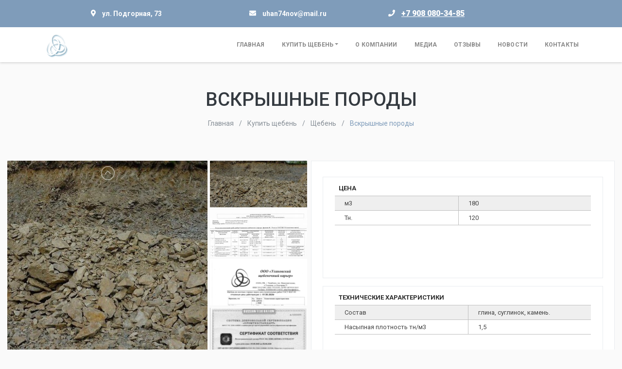

--- FILE ---
content_type: text/html; charset=UTF-8
request_url: https://uhanchel.ru/goods/vskryshnye-porody/
body_size: 10530
content:

<!DOCTYPE html>
<html lang="ru">
  <head>
    <meta charset="UTF-8">
    <meta name="viewport" content="width=device-width, initial-scale=1.0">
    <meta http-equiv="X-UA-Compatible" content="ie=edge">
		<meta name="robots" content="index, follow">
	  <meta name="yandex-verification" content="b34ebd5c9838f973" />

    <!-- Предзагрузка для google шрифтов, для ускорения -->
    <link rel="preconnect" href="https://fonts.gstatic.com" crossorigin>

    <!-- Шрифт -->
    <link href="https://fonts.googleapis.com/css?family=Roboto:300,400,500,700,900" rel="stylesheet">
		<link href="https://fonts.googleapis.com/css?family=Montserrat+Alternates:400,700,900" rel="stylesheet">

    <meta name='robots' content='index, follow, max-image-preview:large, max-snippet:-1, max-video-preview:-1' />

	<!-- This site is optimized with the Yoast SEO plugin v23.5 - https://yoast.com/wordpress/plugins/seo/ -->
	<title>Вскрышные породы купить в Челябинске | Ухановский карьер</title>
	<meta name="description" content="Вскрышные породы купить в Челябинске. Вскрыша-горные породы, покрывающие полезные ископаемые, производятся прямой экскавацией..." />
	<link rel="canonical" href="https://uhanchel.ru/goods/vskryshnye-porody/" />
	<meta property="og:locale" content="ru_RU" />
	<meta property="og:type" content="article" />
	<meta property="og:title" content="Вскрышные породы купить в Челябинске | Ухановский карьер" />
	<meta property="og:description" content="Вскрышные породы купить в Челябинске. Вскрыша-горные породы, покрывающие полезные ископаемые, производятся прямой экскавацией..." />
	<meta property="og:url" content="https://uhanchel.ru/goods/vskryshnye-porody/" />
	<meta property="og:site_name" content="ООО Ухановский щебеночный карьер" />
	<meta property="article:modified_time" content="2025-08-06T08:44:01+00:00" />
	<meta property="og:image" content="https://uhanchel.ru/wp-content/uploads/2021/11/scale_1200.jpg" />
	<meta property="og:image:width" content="979" />
	<meta property="og:image:height" content="622" />
	<meta property="og:image:type" content="image/jpeg" />
	<meta name="twitter:card" content="summary_large_image" />
	<meta name="twitter:label1" content="Примерное время для чтения" />
	<meta name="twitter:data1" content="1 минута" />
	<script type="application/ld+json" class="yoast-schema-graph">{"@context":"https://schema.org","@graph":[{"@type":"WebPage","@id":"https://uhanchel.ru/goods/vskryshnye-porody/","url":"https://uhanchel.ru/goods/vskryshnye-porody/","name":"Вскрышные породы купить в Челябинске | Ухановский карьер","isPartOf":{"@id":"https://uhanchel.ru/#website"},"primaryImageOfPage":{"@id":"https://uhanchel.ru/goods/vskryshnye-porody/#primaryimage"},"image":{"@id":"https://uhanchel.ru/goods/vskryshnye-porody/#primaryimage"},"thumbnailUrl":"https://uhanchel.ru/wp-content/uploads/2021/11/scale_1200.jpg","datePublished":"2021-11-17T08:08:47+00:00","dateModified":"2025-08-06T08:44:01+00:00","description":"Вскрышные породы купить в Челябинске. Вскрыша-горные породы, покрывающие полезные ископаемые, производятся прямой экскавацией...","breadcrumb":{"@id":"https://uhanchel.ru/goods/vskryshnye-porody/#breadcrumb"},"inLanguage":"ru-RU","potentialAction":[{"@type":"ReadAction","target":["https://uhanchel.ru/goods/vskryshnye-porody/"]}]},{"@type":"ImageObject","inLanguage":"ru-RU","@id":"https://uhanchel.ru/goods/vskryshnye-porody/#primaryimage","url":"https://uhanchel.ru/wp-content/uploads/2021/11/scale_1200.jpg","contentUrl":"https://uhanchel.ru/wp-content/uploads/2021/11/scale_1200.jpg","width":979,"height":622,"caption":"Вскрышные породы"},{"@type":"BreadcrumbList","@id":"https://uhanchel.ru/goods/vskryshnye-porody/#breadcrumb","itemListElement":[{"@type":"ListItem","position":1,"name":"Home","item":"https://uhanchel.ru/"},{"@type":"ListItem","position":2,"name":"Вскрышные породы"}]},{"@type":"WebSite","@id":"https://uhanchel.ru/#website","url":"https://uhanchel.ru/","name":"ООО Ухановский щебеночный карьер","description":"Ещё один сайт на WordPress","potentialAction":[{"@type":"SearchAction","target":{"@type":"EntryPoint","urlTemplate":"https://uhanchel.ru/?s={search_term_string}"},"query-input":{"@type":"PropertyValueSpecification","valueRequired":true,"valueName":"search_term_string"}}],"inLanguage":"ru-RU"}]}</script>
	<!-- / Yoast SEO plugin. -->


<script type="text/javascript">
/* <![CDATA[ */
window._wpemojiSettings = {"baseUrl":"https:\/\/s.w.org\/images\/core\/emoji\/14.0.0\/72x72\/","ext":".png","svgUrl":"https:\/\/s.w.org\/images\/core\/emoji\/14.0.0\/svg\/","svgExt":".svg","source":{"concatemoji":"https:\/\/uhanchel.ru\/wp-includes\/js\/wp-emoji-release.min.js?ver=6.4.7"}};
/*! This file is auto-generated */
!function(i,n){var o,s,e;function c(e){try{var t={supportTests:e,timestamp:(new Date).valueOf()};sessionStorage.setItem(o,JSON.stringify(t))}catch(e){}}function p(e,t,n){e.clearRect(0,0,e.canvas.width,e.canvas.height),e.fillText(t,0,0);var t=new Uint32Array(e.getImageData(0,0,e.canvas.width,e.canvas.height).data),r=(e.clearRect(0,0,e.canvas.width,e.canvas.height),e.fillText(n,0,0),new Uint32Array(e.getImageData(0,0,e.canvas.width,e.canvas.height).data));return t.every(function(e,t){return e===r[t]})}function u(e,t,n){switch(t){case"flag":return n(e,"\ud83c\udff3\ufe0f\u200d\u26a7\ufe0f","\ud83c\udff3\ufe0f\u200b\u26a7\ufe0f")?!1:!n(e,"\ud83c\uddfa\ud83c\uddf3","\ud83c\uddfa\u200b\ud83c\uddf3")&&!n(e,"\ud83c\udff4\udb40\udc67\udb40\udc62\udb40\udc65\udb40\udc6e\udb40\udc67\udb40\udc7f","\ud83c\udff4\u200b\udb40\udc67\u200b\udb40\udc62\u200b\udb40\udc65\u200b\udb40\udc6e\u200b\udb40\udc67\u200b\udb40\udc7f");case"emoji":return!n(e,"\ud83e\udef1\ud83c\udffb\u200d\ud83e\udef2\ud83c\udfff","\ud83e\udef1\ud83c\udffb\u200b\ud83e\udef2\ud83c\udfff")}return!1}function f(e,t,n){var r="undefined"!=typeof WorkerGlobalScope&&self instanceof WorkerGlobalScope?new OffscreenCanvas(300,150):i.createElement("canvas"),a=r.getContext("2d",{willReadFrequently:!0}),o=(a.textBaseline="top",a.font="600 32px Arial",{});return e.forEach(function(e){o[e]=t(a,e,n)}),o}function t(e){var t=i.createElement("script");t.src=e,t.defer=!0,i.head.appendChild(t)}"undefined"!=typeof Promise&&(o="wpEmojiSettingsSupports",s=["flag","emoji"],n.supports={everything:!0,everythingExceptFlag:!0},e=new Promise(function(e){i.addEventListener("DOMContentLoaded",e,{once:!0})}),new Promise(function(t){var n=function(){try{var e=JSON.parse(sessionStorage.getItem(o));if("object"==typeof e&&"number"==typeof e.timestamp&&(new Date).valueOf()<e.timestamp+604800&&"object"==typeof e.supportTests)return e.supportTests}catch(e){}return null}();if(!n){if("undefined"!=typeof Worker&&"undefined"!=typeof OffscreenCanvas&&"undefined"!=typeof URL&&URL.createObjectURL&&"undefined"!=typeof Blob)try{var e="postMessage("+f.toString()+"("+[JSON.stringify(s),u.toString(),p.toString()].join(",")+"));",r=new Blob([e],{type:"text/javascript"}),a=new Worker(URL.createObjectURL(r),{name:"wpTestEmojiSupports"});return void(a.onmessage=function(e){c(n=e.data),a.terminate(),t(n)})}catch(e){}c(n=f(s,u,p))}t(n)}).then(function(e){for(var t in e)n.supports[t]=e[t],n.supports.everything=n.supports.everything&&n.supports[t],"flag"!==t&&(n.supports.everythingExceptFlag=n.supports.everythingExceptFlag&&n.supports[t]);n.supports.everythingExceptFlag=n.supports.everythingExceptFlag&&!n.supports.flag,n.DOMReady=!1,n.readyCallback=function(){n.DOMReady=!0}}).then(function(){return e}).then(function(){var e;n.supports.everything||(n.readyCallback(),(e=n.source||{}).concatemoji?t(e.concatemoji):e.wpemoji&&e.twemoji&&(t(e.twemoji),t(e.wpemoji)))}))}((window,document),window._wpemojiSettings);
/* ]]> */
</script>
<style id='wp-emoji-styles-inline-css' type='text/css'>

	img.wp-smiley, img.emoji {
		display: inline !important;
		border: none !important;
		box-shadow: none !important;
		height: 1em !important;
		width: 1em !important;
		margin: 0 0.07em !important;
		vertical-align: -0.1em !important;
		background: none !important;
		padding: 0 !important;
	}
</style>
<link rel='stylesheet' id='wp-block-library-css' href='https://uhanchel.ru/wp-includes/css/dist/block-library/style.min.css?ver=6.4.7' type='text/css' media='all' />
<style id='classic-theme-styles-inline-css' type='text/css'>
/*! This file is auto-generated */
.wp-block-button__link{color:#fff;background-color:#32373c;border-radius:9999px;box-shadow:none;text-decoration:none;padding:calc(.667em + 2px) calc(1.333em + 2px);font-size:1.125em}.wp-block-file__button{background:#32373c;color:#fff;text-decoration:none}
</style>
<style id='global-styles-inline-css' type='text/css'>
body{--wp--preset--color--black: #000000;--wp--preset--color--cyan-bluish-gray: #abb8c3;--wp--preset--color--white: #ffffff;--wp--preset--color--pale-pink: #f78da7;--wp--preset--color--vivid-red: #cf2e2e;--wp--preset--color--luminous-vivid-orange: #ff6900;--wp--preset--color--luminous-vivid-amber: #fcb900;--wp--preset--color--light-green-cyan: #7bdcb5;--wp--preset--color--vivid-green-cyan: #00d084;--wp--preset--color--pale-cyan-blue: #8ed1fc;--wp--preset--color--vivid-cyan-blue: #0693e3;--wp--preset--color--vivid-purple: #9b51e0;--wp--preset--gradient--vivid-cyan-blue-to-vivid-purple: linear-gradient(135deg,rgba(6,147,227,1) 0%,rgb(155,81,224) 100%);--wp--preset--gradient--light-green-cyan-to-vivid-green-cyan: linear-gradient(135deg,rgb(122,220,180) 0%,rgb(0,208,130) 100%);--wp--preset--gradient--luminous-vivid-amber-to-luminous-vivid-orange: linear-gradient(135deg,rgba(252,185,0,1) 0%,rgba(255,105,0,1) 100%);--wp--preset--gradient--luminous-vivid-orange-to-vivid-red: linear-gradient(135deg,rgba(255,105,0,1) 0%,rgb(207,46,46) 100%);--wp--preset--gradient--very-light-gray-to-cyan-bluish-gray: linear-gradient(135deg,rgb(238,238,238) 0%,rgb(169,184,195) 100%);--wp--preset--gradient--cool-to-warm-spectrum: linear-gradient(135deg,rgb(74,234,220) 0%,rgb(151,120,209) 20%,rgb(207,42,186) 40%,rgb(238,44,130) 60%,rgb(251,105,98) 80%,rgb(254,248,76) 100%);--wp--preset--gradient--blush-light-purple: linear-gradient(135deg,rgb(255,206,236) 0%,rgb(152,150,240) 100%);--wp--preset--gradient--blush-bordeaux: linear-gradient(135deg,rgb(254,205,165) 0%,rgb(254,45,45) 50%,rgb(107,0,62) 100%);--wp--preset--gradient--luminous-dusk: linear-gradient(135deg,rgb(255,203,112) 0%,rgb(199,81,192) 50%,rgb(65,88,208) 100%);--wp--preset--gradient--pale-ocean: linear-gradient(135deg,rgb(255,245,203) 0%,rgb(182,227,212) 50%,rgb(51,167,181) 100%);--wp--preset--gradient--electric-grass: linear-gradient(135deg,rgb(202,248,128) 0%,rgb(113,206,126) 100%);--wp--preset--gradient--midnight: linear-gradient(135deg,rgb(2,3,129) 0%,rgb(40,116,252) 100%);--wp--preset--font-size--small: 13px;--wp--preset--font-size--medium: 20px;--wp--preset--font-size--large: 36px;--wp--preset--font-size--x-large: 42px;--wp--preset--spacing--20: 0.44rem;--wp--preset--spacing--30: 0.67rem;--wp--preset--spacing--40: 1rem;--wp--preset--spacing--50: 1.5rem;--wp--preset--spacing--60: 2.25rem;--wp--preset--spacing--70: 3.38rem;--wp--preset--spacing--80: 5.06rem;--wp--preset--shadow--natural: 6px 6px 9px rgba(0, 0, 0, 0.2);--wp--preset--shadow--deep: 12px 12px 50px rgba(0, 0, 0, 0.4);--wp--preset--shadow--sharp: 6px 6px 0px rgba(0, 0, 0, 0.2);--wp--preset--shadow--outlined: 6px 6px 0px -3px rgba(255, 255, 255, 1), 6px 6px rgba(0, 0, 0, 1);--wp--preset--shadow--crisp: 6px 6px 0px rgba(0, 0, 0, 1);}:where(.is-layout-flex){gap: 0.5em;}:where(.is-layout-grid){gap: 0.5em;}body .is-layout-flow > .alignleft{float: left;margin-inline-start: 0;margin-inline-end: 2em;}body .is-layout-flow > .alignright{float: right;margin-inline-start: 2em;margin-inline-end: 0;}body .is-layout-flow > .aligncenter{margin-left: auto !important;margin-right: auto !important;}body .is-layout-constrained > .alignleft{float: left;margin-inline-start: 0;margin-inline-end: 2em;}body .is-layout-constrained > .alignright{float: right;margin-inline-start: 2em;margin-inline-end: 0;}body .is-layout-constrained > .aligncenter{margin-left: auto !important;margin-right: auto !important;}body .is-layout-constrained > :where(:not(.alignleft):not(.alignright):not(.alignfull)){max-width: var(--wp--style--global--content-size);margin-left: auto !important;margin-right: auto !important;}body .is-layout-constrained > .alignwide{max-width: var(--wp--style--global--wide-size);}body .is-layout-flex{display: flex;}body .is-layout-flex{flex-wrap: wrap;align-items: center;}body .is-layout-flex > *{margin: 0;}body .is-layout-grid{display: grid;}body .is-layout-grid > *{margin: 0;}:where(.wp-block-columns.is-layout-flex){gap: 2em;}:where(.wp-block-columns.is-layout-grid){gap: 2em;}:where(.wp-block-post-template.is-layout-flex){gap: 1.25em;}:where(.wp-block-post-template.is-layout-grid){gap: 1.25em;}.has-black-color{color: var(--wp--preset--color--black) !important;}.has-cyan-bluish-gray-color{color: var(--wp--preset--color--cyan-bluish-gray) !important;}.has-white-color{color: var(--wp--preset--color--white) !important;}.has-pale-pink-color{color: var(--wp--preset--color--pale-pink) !important;}.has-vivid-red-color{color: var(--wp--preset--color--vivid-red) !important;}.has-luminous-vivid-orange-color{color: var(--wp--preset--color--luminous-vivid-orange) !important;}.has-luminous-vivid-amber-color{color: var(--wp--preset--color--luminous-vivid-amber) !important;}.has-light-green-cyan-color{color: var(--wp--preset--color--light-green-cyan) !important;}.has-vivid-green-cyan-color{color: var(--wp--preset--color--vivid-green-cyan) !important;}.has-pale-cyan-blue-color{color: var(--wp--preset--color--pale-cyan-blue) !important;}.has-vivid-cyan-blue-color{color: var(--wp--preset--color--vivid-cyan-blue) !important;}.has-vivid-purple-color{color: var(--wp--preset--color--vivid-purple) !important;}.has-black-background-color{background-color: var(--wp--preset--color--black) !important;}.has-cyan-bluish-gray-background-color{background-color: var(--wp--preset--color--cyan-bluish-gray) !important;}.has-white-background-color{background-color: var(--wp--preset--color--white) !important;}.has-pale-pink-background-color{background-color: var(--wp--preset--color--pale-pink) !important;}.has-vivid-red-background-color{background-color: var(--wp--preset--color--vivid-red) !important;}.has-luminous-vivid-orange-background-color{background-color: var(--wp--preset--color--luminous-vivid-orange) !important;}.has-luminous-vivid-amber-background-color{background-color: var(--wp--preset--color--luminous-vivid-amber) !important;}.has-light-green-cyan-background-color{background-color: var(--wp--preset--color--light-green-cyan) !important;}.has-vivid-green-cyan-background-color{background-color: var(--wp--preset--color--vivid-green-cyan) !important;}.has-pale-cyan-blue-background-color{background-color: var(--wp--preset--color--pale-cyan-blue) !important;}.has-vivid-cyan-blue-background-color{background-color: var(--wp--preset--color--vivid-cyan-blue) !important;}.has-vivid-purple-background-color{background-color: var(--wp--preset--color--vivid-purple) !important;}.has-black-border-color{border-color: var(--wp--preset--color--black) !important;}.has-cyan-bluish-gray-border-color{border-color: var(--wp--preset--color--cyan-bluish-gray) !important;}.has-white-border-color{border-color: var(--wp--preset--color--white) !important;}.has-pale-pink-border-color{border-color: var(--wp--preset--color--pale-pink) !important;}.has-vivid-red-border-color{border-color: var(--wp--preset--color--vivid-red) !important;}.has-luminous-vivid-orange-border-color{border-color: var(--wp--preset--color--luminous-vivid-orange) !important;}.has-luminous-vivid-amber-border-color{border-color: var(--wp--preset--color--luminous-vivid-amber) !important;}.has-light-green-cyan-border-color{border-color: var(--wp--preset--color--light-green-cyan) !important;}.has-vivid-green-cyan-border-color{border-color: var(--wp--preset--color--vivid-green-cyan) !important;}.has-pale-cyan-blue-border-color{border-color: var(--wp--preset--color--pale-cyan-blue) !important;}.has-vivid-cyan-blue-border-color{border-color: var(--wp--preset--color--vivid-cyan-blue) !important;}.has-vivid-purple-border-color{border-color: var(--wp--preset--color--vivid-purple) !important;}.has-vivid-cyan-blue-to-vivid-purple-gradient-background{background: var(--wp--preset--gradient--vivid-cyan-blue-to-vivid-purple) !important;}.has-light-green-cyan-to-vivid-green-cyan-gradient-background{background: var(--wp--preset--gradient--light-green-cyan-to-vivid-green-cyan) !important;}.has-luminous-vivid-amber-to-luminous-vivid-orange-gradient-background{background: var(--wp--preset--gradient--luminous-vivid-amber-to-luminous-vivid-orange) !important;}.has-luminous-vivid-orange-to-vivid-red-gradient-background{background: var(--wp--preset--gradient--luminous-vivid-orange-to-vivid-red) !important;}.has-very-light-gray-to-cyan-bluish-gray-gradient-background{background: var(--wp--preset--gradient--very-light-gray-to-cyan-bluish-gray) !important;}.has-cool-to-warm-spectrum-gradient-background{background: var(--wp--preset--gradient--cool-to-warm-spectrum) !important;}.has-blush-light-purple-gradient-background{background: var(--wp--preset--gradient--blush-light-purple) !important;}.has-blush-bordeaux-gradient-background{background: var(--wp--preset--gradient--blush-bordeaux) !important;}.has-luminous-dusk-gradient-background{background: var(--wp--preset--gradient--luminous-dusk) !important;}.has-pale-ocean-gradient-background{background: var(--wp--preset--gradient--pale-ocean) !important;}.has-electric-grass-gradient-background{background: var(--wp--preset--gradient--electric-grass) !important;}.has-midnight-gradient-background{background: var(--wp--preset--gradient--midnight) !important;}.has-small-font-size{font-size: var(--wp--preset--font-size--small) !important;}.has-medium-font-size{font-size: var(--wp--preset--font-size--medium) !important;}.has-large-font-size{font-size: var(--wp--preset--font-size--large) !important;}.has-x-large-font-size{font-size: var(--wp--preset--font-size--x-large) !important;}
.wp-block-navigation a:where(:not(.wp-element-button)){color: inherit;}
:where(.wp-block-post-template.is-layout-flex){gap: 1.25em;}:where(.wp-block-post-template.is-layout-grid){gap: 1.25em;}
:where(.wp-block-columns.is-layout-flex){gap: 2em;}:where(.wp-block-columns.is-layout-grid){gap: 2em;}
.wp-block-pullquote{font-size: 1.5em;line-height: 1.6;}
</style>
<link rel='stylesheet' id='main-style-css' href='https://uhanchel.ru/wp-content/themes/premium-2/css/style.min.css?ver=1.1' type='text/css' media='all' />
<link rel='stylesheet' id='custom-style-css' href='https://uhanchel.ru/wp-content/themes/premium-2/css/custom-style.css?ver=2' type='text/css' media='all' />
<link rel="https://api.w.org/" href="https://uhanchel.ru/wp-json/" /><link rel="EditURI" type="application/rsd+xml" title="RSD" href="https://uhanchel.ru/xmlrpc.php?rsd" />
<meta name="generator" content="WordPress 6.4.7" />
<link rel='shortlink' href='https://uhanchel.ru/?p=259' />
<link rel="alternate" type="application/json+oembed" href="https://uhanchel.ru/wp-json/oembed/1.0/embed?url=https%3A%2F%2Fuhanchel.ru%2Fgoods%2Fvskryshnye-porody%2F" />
<link rel="alternate" type="text/xml+oembed" href="https://uhanchel.ru/wp-json/oembed/1.0/embed?url=https%3A%2F%2Fuhanchel.ru%2Fgoods%2Fvskryshnye-porody%2F&#038;format=xml" />
	<!-- Font Awesome -->
	<script defer src="https://use.fontawesome.com/releases/v5.0.10/js/all.js" integrity="sha384-slN8GvtUJGnv6ca26v8EzVaR9DC58QEwsIk9q1QXdCU8Yu8ck/tL/5szYlBbqmS+" crossorigin="anonymous"></script>

	<!-- Wow Js -->
	<script src="https://uhanchel.ru/wp-content/themes/premium-2/js/wow.js"></script>
	<script>
		 new WOW().init();
	</script>
	<link rel="icon" href="https://uhanchel.ru/wp-content/uploads/2019/04/cropped-logo-32x32.png" sizes="32x32" />
<link rel="icon" href="https://uhanchel.ru/wp-content/uploads/2019/04/cropped-logo-192x192.png" sizes="192x192" />
<link rel="apple-touch-icon" href="https://uhanchel.ru/wp-content/uploads/2019/04/cropped-logo-180x180.png" />
<meta name="msapplication-TileImage" content="https://uhanchel.ru/wp-content/uploads/2019/04/cropped-logo-270x270.png" />
<style id="kirki-inline-styles"></style>
		
  </head>

  <body class="products-template-default single single-products postid-259 sidebar-collapse">
  
    <!-- Header info panel -->
    <div class="header-info-panel bg-success">
    	<div class="container">
    			<div class="row align-items-center py-2">
    				<div class="header-contacts-item col-lg-4 col-3">
    					<div class="header-contacts-item-icon" data-toggle="tooltip" data-placement="bottom" data-original-title="ул. Подгорная, 73">
    						<i class="fas fa-map-marker-alt text-white"></i>
    					</div>
    					<div class="header-contacts-item-info">
    						<div class="header-contacts-item-text">ул. Подгорная, 73</div>
    					</div>
    				</div>
    				<div class="header-contacts-item col-lg-3 col-3">
    					<div class="header-contacts-item-icon" data-toggle="tooltip" data-placement="bottom" data-html="true" data-original-title="<a href='mailto:uhan74nov@mail.ru'>uhan74nov@mail.ru</a>">
    						<i class="fas fa-envelope text-white"></i>
    					</div>
    					<div class="header-contacts-item-info">
    						<a href="mailto:uhan74nov@mail.ru" class="header-contacts-item-text">uhan74nov@mail.ru</a>
    					</div>
    				</div>
    				<div class="header-contacts-item col-lg-3 col-3">
    					<div class="header-contacts-item-icon" data-toggle="tooltip" data-placement="bottom" data-html="true" data-original-title="<a href='tel:+7908080-34-85'>+7 908 080-34-85</a>">
    						<i class="fas fa-phone text-white"></i>
              </div>
    					<div id="header-phone" class="header-contacts-item-info">
    						<a href="tel:+7908080-34-85" class="header-contacts-item-text">+7 908 080-34-85</a>
    					</div>
    				</div>
    				<div class="header-social-links col-lg-2 col-3">
							    					              							    				</div>
    			</div>
    	</div>
    </div>

    <!-- Menu -->
    <nav class="navbar navbar-expand-xl bg-white mb-0 py-1">
       <div class="container pl-sm-5 pl-xl-3 pr-xl-0 pr-sm-5" style="font-size: 17px">
          <div class="navbar-translate">

             <a class="navbar-brand text-success beautiful-font" href="https://uhanchel.ru/" title="ссылка на главный сайт">
							 								 <img src="https://uhanchel.ru/wp-content/uploads/2019/04/logo.png" class="header-logo" alt="логотип компании ООО Ухановский щебеночный карьер" style="height: 64px;">
							              </a>

             <button class="navbar-toggler navbar-toggler" type="button" data-toggle="collapse" data-target="#navigation" aria-controls="navigation-index" aria-expanded="false" aria-label="Toggle navigation">
                <span class="navbar-toggler-bar bar1"></span>
                <span class="navbar-toggler-bar bar2"></span>
                <span class="navbar-toggler-bar bar3"></span>
             </button>

          </div>

          <div class="collapse navbar-collapse justify-content-end">
            <ul id="menu-main" class="navbar-nav"><li class="nav-item"><a href="https://uhanchel.ru/" class="nav-link">Главная</a></li>
<li class="nav-item dropdown"><a href="https://uhanchel.ru/kupit-shheben/" class="nav-link">Купить щебень</a><div class='dropdown-toggle dropdown-toggle-split mobile-dropdown-button' id='dropdownMenuButton' data-toggle='dropdown' aria-haspopup='true' aria-expanded='false'></div>
<ul/ class="dropdown-menu" />
	<li class="nav-item"><a href="https://uhanchel.ru/catalog/shheben/" class="nav-link">Щебень</a></li>
</ul>
</li>
<li class="nav-item"><a href="https://uhanchel.ru/o-kompanii/" class="nav-link">О компании</a></li>
<li class="nav-item"><a href="https://uhanchel.ru/media/" class="nav-link">Медиа</a></li>
<li class="nav-item"><a href="https://uhanchel.ru/otzyvy/" class="nav-link">Отзывы</a></li>
<li class="nav-item"><a href="https://uhanchel.ru/novosti/" class="nav-link">Новости</a></li>
<li class="nav-item"><a href="https://uhanchel.ru/kontakty/" class="nav-link">Контакты</a></li>
</ul>          </div>
       </div>

    </nav>


   <!-- Продукт -->
   <section class="container-fluid the_goods pb-5">

		  <!-- Заголовок -->
      <header id="test" class="row pages-header">
         <div class="col text-center">
            <h1 class="h3 text-dark text-uppercase mb-0">
							Вскрышные породы            </h1>
         </div>
      </header>

			<!-- Хлебные крошки -->
			<nav id="breadcrumb" class="breadcrumb col-12" aria-label="breadcrumb" itemscope itemtype="http://schema.org/BreadcrumbList">
				<span class="breadcrumb-item" itemprop="itemListElement" itemscope itemtype="http://schema.org/ListItem">
  <a itemscope itemprop="item" itemtype="http://schema.org/Thing" typeof="WebPage" title="Перейти на главную" href="https://uhanchel.ru" class="home">
    <span itemprop="name">Главная</span>
  </a><meta itemprop="position" content="1">
</span><span class="breadcrumb-item" itemprop="itemListElement" itemscope itemtype="http://schema.org/ListItem">
  <a itemscope itemprop="item" itemtype="http://schema.org/Thing" typeof="WebPage" title="Перейти на Купить щебень." href="https://uhanchel.ru/kupit-shheben/" class="products-root post post-products">
    <span itemprop="name">Купить щебень</span>
  </a><meta itemprop="position" content="2">
</span><span class="breadcrumb-item" itemprop="itemListElement" itemscope itemtype="http://schema.org/ListItem">
  <a itemscope itemprop="item" itemtype="http://schema.org/Thing" typeof="WebPage" title="Перейти на Щебень." href="https://uhanchel.ru/catalog/shheben/" class="taxonomy catalog">
    <span itemprop="name">Щебень</span>
  </a><meta itemprop="position" content="3">
</span><span class="breadcrumb-item active" itemprop="itemListElement" itemscope itemtype="http://schema.org/ListItem">
  <span itemprop="item">Вскрышные породы</span>
  <meta itemprop="position" content="4">
</span>			</nav>
			<!-- /Хлебные крошки -->

      <!-- Картинки -->
      <div class="product-top-section">
        <div class="container-fluid">
          <div class="row">

           <!-- Галерея картинка -->
					 <div class="col-xl-6 services-img pl-0 pr-0 pr-md-2">
						 <ul id="productGallery">

  						   						   
  								<li data-thumb="https://uhanchel.ru/wp-content/uploads/2021/11/scale_1200-300x191.jpg" data-src="https://uhanchel.ru/wp-content/uploads/2021/11/scale_1200.jpg">
  									<img src="https://uhanchel.ru/wp-content/uploads/2021/11/scale_1200.jpg" alt="Вскрышные породы" />
  	 						  </li>
  						   						   
  								<li data-thumb="https://uhanchel.ru/wp-content/uploads/2021/11/Щебень-40-70мм-201809102018-300x210.jpg" data-src="https://uhanchel.ru/wp-content/uploads/2021/11/Щебень-40-70мм-201809102018-scaled.jpg">
  									<img src="https://uhanchel.ru/wp-content/uploads/2021/11/Щебень-40-70мм-201809102018-1024x718.jpg" alt="" />
  	 						  </li>
  						   						   
  								<li data-thumb="https://uhanchel.ru/wp-content/uploads/2025/04/snimok-ekrana-2025-08-06-v-13.12.45-211x300.png" data-src="https://uhanchel.ru/wp-content/uploads/2025/04/snimok-ekrana-2025-08-06-v-13.12.45.png">
  									<img src="https://uhanchel.ru/wp-content/uploads/2025/04/snimok-ekrana-2025-08-06-v-13.12.45-721x1024.png" alt="" />
  	 						  </li>
  						   						   
  								<li data-thumb="https://uhanchel.ru/wp-content/uploads/2025/04/sertifikat-2025-211x300.jpg" data-src="https://uhanchel.ru/wp-content/uploads/2025/04/sertifikat-2025.jpg">
  									<img src="https://uhanchel.ru/wp-content/uploads/2025/04/sertifikat-2025-720x1024.jpg" alt="" />
  	 						  </li>
  						 
                <!-- <img class="big-preview" src="" alt=""> -->
             </ul>
					 </div>
					 <!-- /Галерея картинка -->

           <!-- Характеристики -->
					 	           <div class="col-xl-6 mt-4 mt-xl-0 py-4 bg-white d-flex flex-wrap border wow slideInRight">

																		<div class="products_characteristics_block px-4 m-2 p-3 border">
										<h6 class="mt-0 pl-2 font-weight-bold">Цена</h6>
		                <table class="characteristics text-on_grey pb-5">
											<tbody>
												 												 													 													 	<tr class="td-background bg-primary">
													 			 												<td class="products_characteristics_key pr-md-5">м3</td>
			 												<td class="pr-md-5">180</td>
		 												</tr>
																									 													 														<tr>
													 			 												<td class="products_characteristics_key pr-md-5">Тн.</td>
			 												<td class="pr-md-5">120</td>
		 												</tr>
																									 
											</tbody>
										</table>
									</div>
																		<div class="products_characteristics_block px-4 m-2 p-3 border">
										<h6 class="mt-0 pl-2 font-weight-bold">Технические характеристики</h6>
		                <table class="characteristics text-on_grey pb-5">
											<tbody>
												 												 													 													 	<tr class="td-background bg-primary">
													 			 												<td class="products_characteristics_key pr-md-5">Состав</td>
			 												<td class="pr-md-5">глина, суглинок, камень.</td>
		 												</tr>
																									 													 														<tr>
													 			 												<td class="products_characteristics_key pr-md-5">Насыпная плотность тн/м3</td>
			 												<td class="pr-md-5">1,5</td>
		 												</tr>
																									 
											</tbody>
										</table>
									</div>
									
									
	           </div><!-- /Характеристики -->
				 	 
        	</div>
        </div>
      </div>
			<!-- /Картинки -->

			<!-- Описание -->
      <div class="container-fluid">

        <div class="row mt-5">

           <div class="col-md-6 col-sm-12 pl-0 pr-0 pr-md-2 wow slideInUp">

              <div class="border">

                 <header class="text-center block-header">
                    <p class="h3 font-weight-bold">Информация</p>
                 </header>

                 <div class="description text-on_grey px-2 px-lg-5 pb-5">

                   <div>Вскрыша-горные породы, покрывающие полезные ископаемые, производятся прямой экскавацией.</div>
<div>Состав: глина, суглинок, камень.</div>
<div>Насыпная плотность, тн/м3: 1,5</div>

                 </div>

              </div>

           </div>

           <div class="col-md-6 col-sm-12 pr-0 pl-0 pl-md-2 wow slideInRight">

              <div class="border price-section">

                 <header class="text-center block-header">
                    <p class="h3 mb-0 font-weight-bold">Оформить заказ</p>
                 </header>

                 <div class="form-wrap py-4">

                    <form class="w-75 mx-auto needs-validation" action=" https://uhanchel.ru/wp-content/themes/premium-2/inc/form-order.php " method="post" name="request_order" id="request_order" novalidate>

                      <div class="form-row">
                         <div class="col-sm-6 pr-0 pr-sm-4">
                            <label for="name">Имя</label>
                           <div class="form-group">
                               <input type="text" name="name" id="name" class="form-control" placeholder="Имя" required>
                           </div>
                         </div>

                         <div class="col-sm-6">
                            <label for="email">Почта</label>
                            <div class="form-group">
                                <input type="email" name="email" id="email" class="form-control" placeholder="test@yandex.ru" required>
                            </div>
                         </div>
                      </div>

                      <div class="form-row">
                         <div class="col-sm-6 pr-0 pr-sm-4">
                            <label for="phone">Телефон</label>
                            <div class="form-group">
                                <input type="tel" name="phone" id="phone" class="form-control" placeholder="+7 (000)-000-00-00" required>
                            </div>
                         </div>

                         <div class="col-sm-6">
                            <label for="products-name">Название товара</label>
                            <div class="form-group">
                              <input type="text" class="form-control" name="products-name" id="products-name" placeholder="Название услуги" value="Вскрышные породы" required>
                            </div>
                         </div>
                      </div>

                      <div class="form-group text-center">
                        <div class="checkbox">
                          <input class="custom-control-input" id="checkbox1" name="politics-confirm" type="checkbox" checked required>
                          <label for="checkbox1" class="text-muted text-center">
														                            Я даю согласие на обработку моих <a href="https://uhanchel.ru/privacy-policy/" class="grandmill-red">персональных данных</a>
                          </label>
                       </div>
                      </div>

											<!-- Особое поле -->
											<input type="text" class="login-field" name="login">
											<!-- /Особое поле -->

                      <div class="form-group text-center">
                         <button type="submit" class="btn btn-round btn-primary">Заказать</button>
                      </div>

                    </form>

                 </div>


              </div>

           </div>

        </div>

      </div>
			<!-- /Описание -->

   </section>
   <!-- /Продукт -->

<!-- Footer -->

 

<!-- /Footer -->
<footer class="bg-primary pb-0 pb-xl-4">

  <div class="container-fluid text-center">
     <div class="row justify-content-sm-center ">

        <div class="col-md-4 col-xl-3 footer-company-description">

          <p class="footer-titles text-primary font-weight-bold">Информация</p>

           <p class="footer-about text-secondary">
             ООО «Ухановский щебеночный карьер» — предприятие, специализирующееся на производстве и продаже щебня в Челябинске для строительных работ. Щебень производится на Ухановском карьере с применением буровзрывных работ и экскавации горной массы. Современное добывающее оборудование обеспечивает производство более 120 тысяч тонн в год. Качество щебня соответствует нормам и требованиям ГОСТ 8267-93.            </p>

        </div>

        <div class="col-sm-4 col-md-4 col-xl-2">

           <p class="footer-titles text-primary font-weight-bold">Навигация</p>

           <ul id="menu-footer" class="navbar-nav"><li class="nav-item"><a href="https://uhanchel.ru/" class="nav-link">Главная</a></li>
<li class="nav-item"><a href="https://uhanchel.ru/kupit-shheben/" class="nav-link">Купить щебень</a></li>
<li class="nav-item"><a href="https://uhanchel.ru/o-kompanii/" class="nav-link">О компании</a></li>
<li class="nav-item"><a href="https://uhanchel.ru/media/" class="nav-link">Медиа</a></li>
<li class="nav-item"><a href="https://uhanchel.ru/otzyvy/" class="nav-link">Отзывы</a></li>
<li class="nav-item"><a href="https://uhanchel.ru/novosti/" class="nav-link">Новости</a></li>
<li class="nav-item"><a href="https://uhanchel.ru/kontakty/" class="nav-link">Контакты</a></li>
</ul>
        </div>

        <div class="col-sm-4 col-md-4 col-xl-2 footer-contacts">
           <p class="footer-titles text-primary font-weight-bold">Контакты</p>

           <p class="text-secondary">
              Адрес:
              <br>
							                              <span class="text-success">ул. Подгорная, 73</span>
                <br>
                          </p>

           <p class="text-secondary">
              Телефон:
              <br>
							              								                <a class="text-success" href="tel:+7908080-34-85">+7 908 080-34-85</a>
                <br>
              								                <a class="text-success" href="tel:+7(351)233-84-85">+7 (351) 233-84-85</a>
                <br>
              								                <a class="text-success" href="tel:+7908080-34-24">+ 7 908 080-34-24</a>
                <br>
                          </p>

           <p class="text-secondary">
              Почта:
              <br>
              <a class="text-success" href="mailto:uhan74nov@mail.ru">uhan74nov@mail.ru</a>
            </p>
        </div>

        <div class="col-md-12 col-xl-5 maps mt-4 mt-xl-0 px-0 px-xl-3">
          <a class="dg-widget-link" href="http://2gis.ru/chelyabinsk/firm/70000001017935343/center/61.39012098312378,55.02129398598219/zoom/16?utm_medium=widget-source&utm_campaign=firmsonmap&utm_source=bigMap">Посмотреть на карте Челябинска</a><div class="dg-widget-link"><a href="http://2gis.ru/chelyabinsk/firm/70000001017935343/photos/70000001017935343/center/61.39012098312378,55.02129398598219/zoom/17?utm_medium=widget-source&utm_campaign=firmsonmap&utm_source=photos">Фотографии компании</a></div><div class="dg-widget-link"><a href="http://2gis.ru/chelyabinsk/center/61.388987,55.018423/zoom/16/routeTab/rsType/bus/to/61.388987,55.018423╎Ухановский щебеночный карьер, производственная компания?utm_medium=widget-source&utm_campaign=firmsonmap&utm_source=route">Найти проезд до Ухановский щебеночный карьер, производственная компания</a></div><script charset="utf-8" src="https://widgets.2gis.com/js/DGWidgetLoader.js"></script><script charset="utf-8">new DGWidgetLoader({"width":640,"height":600,"borderColor":"#a3a3a3","pos":{"lat":55.02129398598219,"lon":61.39012098312378,"zoom":16},"opt":{"city":"chelyabinsk"},"org":[{"id":"70000001017935343"}]});</script><noscript style="color:#c00;font-size:16px;font-weight:bold;">Виджет карты использует JavaScript. Включите его в настройках вашего браузера.</noscript>        </div>

     </div>
  </div>

</footer>

<div class="container-fluid">
  <div class="row bg-primary-darker border border-primary-darker border-left-0 border-right-0 border-bottom-0 last-footer align-items-center">
    <div class="col-md-4 py-2 py-md-0 text-center text-secondary">Все права защищены &copy; 2019</div>
    <div class="col-md-4 py-2 py-md-0 text-center"><a href="https://uhanchel.ru/privacy-policy/" class="text-secondary">Политика конфиденциальности</a></div>
    <div class="col-md-4 py-2 py-md-0 text-center"><a href="https://lukevium.ru/" target="_blank" class="text-secondary">разработка и продвижение: <span class="text-success">Lukevium</span></a></div>
  </div>
</div>
<!-- /Footer -->

<script type="text/javascript" src="https://uhanchel.ru/wp-content/themes/premium-2/js/jquery.3.2.1.min.js?ver=1.0" id="jquery-3-2-1-js"></script>
<script type="text/javascript" src="https://uhanchel.ru/wp-content/themes/premium-2/js/popper.min.js?ver=1.0" id="popper-js"></script>
<script type="text/javascript" src="https://uhanchel.ru/wp-content/themes/premium-2/js/bootstrap.min.js?ver=1.0" id="bootstrap-js-js"></script>
<script type="text/javascript" src="https://uhanchel.ru/wp-content/themes/premium-2/js/now-ui-kit.min.js?ver=1.0" id="now-ui-kit-js"></script>
<script type="text/javascript" src="https://uhanchel.ru/wp-content/themes/premium-2/js/main.min.js?ver=1.0" id="main-js-js"></script>
<script type="text/javascript" src="https://uhanchel.ru/wp-content/themes/premium-2/js/sweetalert2.min.js?ver=1.0" id="sweetalert2-js-js"></script>
<script type="text/javascript" src="https://uhanchel.ru/wp-content/themes/premium-2/js/lightgallery.min.js?ver=1.0" id="lightgallery-js"></script>
<script type="text/javascript" src="https://uhanchel.ru/wp-content/themes/premium-2/js/lg-thumbnail.min.js?ver=1.0" id="lg-thumbnail-js"></script>
<script type="text/javascript" src="https://uhanchel.ru/wp-content/themes/premium-2/js/lg-fullscreen.min.js?ver=1.0" id="lg-fullscreen-js"></script>
<script type="text/javascript" src="https://uhanchel.ru/wp-content/themes/premium-2/js/lg-video.min.js?ver=1.0" id="lg-video-js"></script>
<script type="text/javascript" src="https://uhanchel.ru/wp-content/themes/premium-2/js/lg-zoom.min.js?ver=1.0" id="lg-zoom-js"></script>
<script type="text/javascript" src="https://uhanchel.ru/wp-content/themes/premium-2/js/lightslider.min.js?ver=1.0" id="lightslider-js"></script>
<script type="text/javascript" src="https://uhanchel.ru/wp-content/themes/premium-2/js/jquery.mask.min.js?ver=1.0" id="mask-js"></script>

<!-- Yandex.Metrika counter -->
<script type="text/javascript" >
   (function(m,e,t,r,i,k,a){m[i]=m[i]||function(){(m[i].a=m[i].a||[]).push(arguments)};
   m[i].l=1*new Date();k=e.createElement(t),a=e.getElementsByTagName(t)[0],k.async=1,k.src=r,a.parentNode.insertBefore(k,a)})
   (window, document, "script", "https://mc.yandex.ru/metrika/tag.js", "ym");

   ym(79553281, "init", {
        clickmap:true,
        trackLinks:true,
        accurateTrackBounce:true,
        webvisor:true,
        ecommerce:"dataLayer"
   });
</script>
<noscript><div><img src="https://mc.yandex.ru/watch/79553281" style="position:absolute; left:-9999px;" alt="" /></div></noscript>
<!-- /Yandex.Metrika counter -->

</body>
</html>


--- FILE ---
content_type: text/css
request_url: https://uhanchel.ru/wp-content/themes/premium-2/css/style.min.css?ver=1.1
body_size: 52841
content:
@charset "UTF-8";.animated{animation-duration:1s;animation-fill-mode:both}.animated.infinite{animation-iteration-count:infinite}@keyframes bounceIn{0%,20%,40%,60%,80%,to{animation-timing-function:cubic-bezier(.215,.61,.355,1)}0%{opacity:0;transform:scale3d(.3,.3,.3)}20%{transform:scale3d(1.1,1.1,1.1)}40%{transform:scale3d(.9,.9,.9)}60%{opacity:1;transform:scale3d(1.03,1.03,1.03)}80%{transform:scale3d(.97,.97,.97)}to{opacity:1;transform:scaleX(1)}}.bounceIn{animation-duration:.75s;animation-name:bounceIn}@keyframes bounceOut{20%{transform:scale3d(.9,.9,.9)}50%,55%{opacity:1;transform:scale3d(1.1,1.1,1.1)}to{opacity:0;transform:scale3d(.3,.3,.3)}}.bounceOut{animation-duration:.75s;animation-name:bounceOut}@keyframes bounceOutDown{20%{transform:translate3d(0,10px,0)}40%,45%{opacity:1;transform:translate3d(0,-20px,0)}to{opacity:0;transform:translate3d(0,2000px,0)}}.bounceOutDown{animation-name:bounceOutDown}@keyframes bounceOutLeft{20%{opacity:1;transform:translate3d(20px,0,0)}to{opacity:0;transform:translate3d(-2000px,0,0)}}.bounceOutLeft{animation-name:bounceOutLeft}@keyframes bounceOutRight{20%{opacity:1;transform:translate3d(-20px,0,0)}to{opacity:0;transform:translate3d(2000px,0,0)}}.bounceOutRight{animation-name:bounceOutRight}@keyframes bounceOutUp{20%{transform:translate3d(0,-10px,0)}40%,45%{opacity:1;transform:translate3d(0,20px,0)}to{opacity:0;transform:translate3d(0,-2000px,0)}}.bounceOutUp{animation-name:bounceOutUp}@keyframes fadeInLeft{0%{opacity:0;transform:translate3d(-100%,0,0)}to{opacity:1;transform:translateZ(0)}}.fadeInLeft{animation-name:fadeInLeft}@keyframes fadeInRight{0%{opacity:0;transform:translate3d(100%,0,0)}to{opacity:1;transform:translateZ(0)}}.fadeInRight{animation-name:fadeInRight}@keyframes fadeInUp{0%{opacity:0;transform:translate3d(0,100%,0)}to{opacity:1;transform:translateZ(0)}}.fadeInUp{animation-name:fadeInUp}@keyframes slideInLeft{0%{transform:translate3d(-100%,0,0);visibility:visible}to{transform:translateZ(0)}}.slideInLeft{animation-name:slideInLeft}@-webkit-keyframes slideInRight{from{-webkit-transform:translate3d(100%,0,0);transform:translate3d(100%,0,0);visibility:visible}to{-webkit-transform:translate3d(0,0,0);transform:translate3d(0,0,0)}}@keyframes slideInRight{from{-webkit-transform:translate3d(100%,0,0);transform:translate3d(100%,0,0);visibility:visible}to{-webkit-transform:translate3d(0,0,0);transform:translate3d(0,0,0)}}.slideInRight{-webkit-animation-name:slideInRight;animation-name:slideInRight}@keyframes slideInUp{0%{transform:translate3d(0,100%,0);visibility:visible}to{transform:translateZ(0)}}.slideInUp{animation-name:slideInUp}@keyframes slideInDown{0%{transform:translate3d(0,-100%,0);visibility:visible}to{transform:translateZ(0)}}.slideInDown{animation-name:slideInDown}@-webkit-keyframes fadeIn{from{opacity:0}to{opacity:1}}@keyframes fadeIn{from{opacity:0}to{opacity:1}}.fadeIn{-webkit-animation-name:fadeIn;animation-name:fadeIn}@-webkit-keyframes fadeInDown{from{opacity:0;-webkit-transform:translate3d(0,-100%,0);transform:translate3d(0,-100%,0)}to{opacity:1;-webkit-transform:none;transform:none}}@keyframes fadeInDown{from{opacity:0;-webkit-transform:translate3d(0,-100%,0);transform:translate3d(0,-100%,0)}to{opacity:1;-webkit-transform:none;transform:none}}.fadeInDown{-webkit-animation-name:fadeInDown;animation-name:fadeInDown}@-webkit-keyframes fadeInUp{from{opacity:0;-webkit-transform:translate3d(0,100%,0);transform:translate3d(0,100%,0)}to{opacity:1;-webkit-transform:none;transform:none}}@keyframes fadeInUp{from{opacity:0;-webkit-transform:translate3d(0,100%,0);transform:translate3d(0,100%,0)}to{opacity:1;-webkit-transform:none;transform:none}}.fadeInUp{-webkit-animation-name:fadeInUp;animation-name:fadeInUp}.magictime{animation-duration:1s;animation-fill-mode:both}.vanishIn{animation-name:vanishIn}@keyframes vanishIn{0%{opacity:0;transform-origin:50% 50%;transform:scale(2,2);filter:blur(90px)}100%{opacity:1;transform-origin:50% 50%;transform:scale(1,1);filter:blur(0)}}.tinLeftIn{animation-name:tinLeftIn}@keyframes tinLeftIn{0%{opacity:0;transform:scale(1,1) translateX(-900%)}50%,70%,90%{opacity:1;transform:scale(1.1,1.1) translateX(0)}100%,60%,80%{opacity:1;transform:scale(1,1) translateX(0)}}.tinRightIn{animation-name:tinRightIn}@keyframes tinRightIn{0%{opacity:0;transform:scale(1,1) translateX(900%)}50%,70%,90%{opacity:1;transform:scale(1.1,1.1) translateX(0)}100%,60%,80%{opacity:1;transform:scale(1,1) translateX(0)}}.spaceInUp{animation-name:spaceInUp}@keyframes spaceInUp{0%{opacity:0;transform-origin:50% 0;transform:scale(.2) translate(0,-200%)}100%{opacity:1;transform-origin:50% 0;transform:scale(1) translate(0,0)}}body.swal2-toast-shown.swal2-has-input>.swal2-container>.swal2-toast{-webkit-box-orient:vertical;-webkit-box-direction:normal;-ms-flex-direction:column;flex-direction:column;-webkit-box-align:stretch;-ms-flex-align:stretch;align-items:stretch}body.swal2-toast-shown.swal2-has-input>.swal2-container>.swal2-toast .swal2-actions{-webkit-box-flex:1;-ms-flex:1;flex:1;-ms-flex-item-align:stretch;align-self:stretch;-webkit-box-pack:end;-ms-flex-pack:end;justify-content:flex-end;height:2.2em}body.swal2-toast-shown.swal2-has-input>.swal2-container>.swal2-toast .swal2-loading{-webkit-box-pack:center;-ms-flex-pack:center;justify-content:center}body.swal2-toast-shown.swal2-has-input>.swal2-container>.swal2-toast .swal2-input{height:2em;margin:.3125em auto;font-size:1em}body.swal2-toast-shown.swal2-has-input>.swal2-container>.swal2-toast .swal2-validationerror{font-size:1em}body.swal2-toast-shown>.swal2-container{position:fixed;background-color:transparent}body.swal2-toast-shown>.swal2-container.swal2-shown{background-color:transparent}body.swal2-toast-shown>.swal2-container.swal2-top{top:0;right:auto;bottom:auto;left:50%;-webkit-transform:translateX(-50%);transform:translateX(-50%)}body.swal2-toast-shown>.swal2-container.swal2-top-end,body.swal2-toast-shown>.swal2-container.swal2-top-right{top:0;right:0;bottom:auto;left:auto}body.swal2-toast-shown>.swal2-container.swal2-top-left,body.swal2-toast-shown>.swal2-container.swal2-top-start{top:0;right:auto;bottom:auto;left:0}body.swal2-toast-shown>.swal2-container.swal2-center-left,body.swal2-toast-shown>.swal2-container.swal2-center-start{top:50%;right:auto;bottom:auto;left:0;-webkit-transform:translateY(-50%);transform:translateY(-50%)}body.swal2-toast-shown>.swal2-container.swal2-center{top:50%;right:auto;bottom:auto;left:50%;-webkit-transform:translate(-50%,-50%);transform:translate(-50%,-50%)}body.swal2-toast-shown>.swal2-container.swal2-center-end,body.swal2-toast-shown>.swal2-container.swal2-center-right{top:50%;right:0;bottom:auto;left:auto;-webkit-transform:translateY(-50%);transform:translateY(-50%)}body.swal2-toast-shown>.swal2-container.swal2-bottom-left,body.swal2-toast-shown>.swal2-container.swal2-bottom-start{top:auto;right:auto;bottom:0;left:0}body.swal2-toast-shown>.swal2-container.swal2-bottom{top:auto;right:auto;bottom:0;left:50%;-webkit-transform:translateX(-50%);transform:translateX(-50%)}body.swal2-toast-shown>.swal2-container.swal2-bottom-end,body.swal2-toast-shown>.swal2-container.swal2-bottom-right{top:auto;right:0;bottom:0;left:auto}.swal2-popup.swal2-toast{-webkit-box-orient:horizontal;-webkit-box-direction:normal;-ms-flex-direction:row;flex-direction:row;-webkit-box-align:center;-ms-flex-align:center;align-items:center;width:auto;padding:.625em;-webkit-box-shadow:0 0 10px #d9d9d9;box-shadow:0 0 10px #d9d9d9;overflow-y:hidden}.swal2-popup.swal2-toast .swal2-header{-webkit-box-orient:horizontal;-webkit-box-direction:normal;-ms-flex-direction:row;flex-direction:row}.swal2-popup.swal2-toast .swal2-title{-webkit-box-pack:start;-ms-flex-pack:start;justify-content:flex-start;margin:0 .6em;font-size:1em}.swal2-popup.swal2-toast .swal2-close{position:initial}.swal2-popup.swal2-toast .swal2-content{-webkit-box-pack:start;-ms-flex-pack:start;justify-content:flex-start;font-size:1em}.swal2-popup.swal2-toast .swal2-icon{width:32px;min-width:32px;height:32px;margin:0}.swal2-popup.swal2-toast .swal2-icon.swal2-success .swal2-success-ring{width:32px;height:32px}.swal2-popup.swal2-toast .swal2-icon.swal2-info,.swal2-popup.swal2-toast .swal2-icon.swal2-question,.swal2-popup.swal2-toast .swal2-icon.swal2-warning{font-size:26px;line-height:32px}.swal2-popup.swal2-toast .swal2-icon.swal2-error [class^=swal2-x-mark-line]{top:14px;width:22px}.swal2-popup.swal2-toast .swal2-icon.swal2-error [class^=swal2-x-mark-line][class$=left]{left:5px}.swal2-popup.swal2-toast .swal2-icon.swal2-error [class^=swal2-x-mark-line][class$=right]{right:5px}.swal2-popup.swal2-toast .swal2-actions{height:auto;margin:0 .3125em}.swal2-popup.swal2-toast .swal2-styled{margin:0 .3125em;padding:.3125em .625em;font-size:1em}.swal2-popup.swal2-toast .swal2-styled:focus{-webkit-box-shadow:0 0 0 1px #fff,0 0 0 2px rgba(50,100,150,.4);box-shadow:0 0 0 1px #fff,0 0 0 2px rgba(50,100,150,.4)}.swal2-popup.swal2-toast .swal2-success{border-color:#a5dc86}.swal2-popup.swal2-toast .swal2-success [class^=swal2-success-circular-line]{position:absolute;width:32px;height:45px;-webkit-transform:rotate(45deg);transform:rotate(45deg);border-radius:50%}.swal2-popup.swal2-toast .swal2-success [class^=swal2-success-circular-line][class$=left]{top:-4px;left:-15px;-webkit-transform:rotate(-45deg);transform:rotate(-45deg);-webkit-transform-origin:32px 32px;transform-origin:32px 32px;border-radius:64px 0 0 64px}.swal2-popup.swal2-toast .swal2-success [class^=swal2-success-circular-line][class$=right]{top:-4px;left:15px;-webkit-transform-origin:0 32px;transform-origin:0 32px;border-radius:0 64px 64px 0}.swal2-popup.swal2-toast .swal2-success .swal2-success-ring{width:32px;height:32px}.swal2-popup.swal2-toast .swal2-success .swal2-success-fix{top:0;left:7px;width:7px;height:43px}.swal2-popup.swal2-toast .swal2-success [class^=swal2-success-line]{height:5px}.swal2-popup.swal2-toast .swal2-success [class^=swal2-success-line][class$=tip]{top:18px;left:3px;width:12px}.swal2-popup.swal2-toast .swal2-success [class^=swal2-success-line][class$=long]{top:15px;right:3px;width:22px}.swal2-popup.swal2-toast.swal2-show{-webkit-animation:.5s showSweetToast;animation:.5s showSweetToast}.swal2-popup.swal2-toast.swal2-hide{-webkit-animation:.2s forwards hideSweetToast;animation:.2s forwards hideSweetToast}.swal2-popup.swal2-toast .swal2-animate-success-line-tip{-webkit-animation:.75s animate-toast-success-tip;animation:.75s animate-toast-success-tip}.swal2-popup.swal2-toast .swal2-animate-success-line-long{-webkit-animation:.75s animate-toast-success-long;animation:.75s animate-toast-success-long}@-webkit-keyframes showSweetToast{0%{-webkit-transform:translateY(-10px) rotateZ(2deg);transform:translateY(-10px) rotateZ(2deg);opacity:0}33%{-webkit-transform:translateY(0) rotateZ(-2deg);transform:translateY(0) rotateZ(-2deg);opacity:.5}66%{-webkit-transform:translateY(5px) rotateZ(2deg);transform:translateY(5px) rotateZ(2deg);opacity:.7}100%{-webkit-transform:translateY(0) rotateZ(0);transform:translateY(0) rotateZ(0);opacity:1}}@keyframes showSweetToast{0%{-webkit-transform:translateY(-10px) rotateZ(2deg);transform:translateY(-10px) rotateZ(2deg);opacity:0}33%{-webkit-transform:translateY(0) rotateZ(-2deg);transform:translateY(0) rotateZ(-2deg);opacity:.5}66%{-webkit-transform:translateY(5px) rotateZ(2deg);transform:translateY(5px) rotateZ(2deg);opacity:.7}100%{-webkit-transform:translateY(0) rotateZ(0);transform:translateY(0) rotateZ(0);opacity:1}}@-webkit-keyframes hideSweetToast{0%{opacity:1}33%{opacity:.5}100%{-webkit-transform:rotateZ(1deg);transform:rotateZ(1deg);opacity:0}}@keyframes hideSweetToast{0%{opacity:1}33%{opacity:.5}100%{-webkit-transform:rotateZ(1deg);transform:rotateZ(1deg);opacity:0}}@-webkit-keyframes animate-toast-success-tip{0%{top:9px;left:1px;width:0}54%{top:2px;left:2px;width:0}70%{top:10px;left:-4px;width:26px}84%{top:17px;left:12px;width:8px}100%{top:18px;left:3px;width:12px}}@keyframes animate-toast-success-tip{0%{top:9px;left:1px;width:0}54%{top:2px;left:2px;width:0}70%{top:10px;left:-4px;width:26px}84%{top:17px;left:12px;width:8px}100%{top:18px;left:3px;width:12px}}@-webkit-keyframes animate-toast-success-long{0%{top:26px;right:22px;width:0}65%{top:20px;right:15px;width:0}84%{top:15px;right:0;width:18px}100%{top:15px;right:3px;width:22px}}@keyframes animate-toast-success-long{0%{top:26px;right:22px;width:0}65%{top:20px;right:15px;width:0}84%{top:15px;right:0;width:18px}100%{top:15px;right:3px;width:22px}}body.swal2-shown:not(.swal2-no-backdrop):not(.swal2-toast-shown),html.swal2-shown:not(.swal2-no-backdrop):not(.swal2-toast-shown){height:auto;overflow-y:hidden}body.swal2-iosfix{position:fixed;right:0;left:0}body.swal2-no-backdrop .swal2-shown{top:auto;right:auto;bottom:auto;left:auto;background-color:transparent}body.swal2-no-backdrop .swal2-shown>.swal2-modal{-webkit-box-shadow:0 0 10px rgba(0,0,0,.4);box-shadow:0 0 10px rgba(0,0,0,.4)}body.swal2-no-backdrop .swal2-shown.swal2-top{top:0;left:50%;-webkit-transform:translateX(-50%);transform:translateX(-50%)}body.swal2-no-backdrop .swal2-shown.swal2-top-left,body.swal2-no-backdrop .swal2-shown.swal2-top-start{top:0;left:0}body.swal2-no-backdrop .swal2-shown.swal2-top-end,body.swal2-no-backdrop .swal2-shown.swal2-top-right{top:0;right:0}body.swal2-no-backdrop .swal2-shown.swal2-center{top:50%;left:50%;-webkit-transform:translate(-50%,-50%);transform:translate(-50%,-50%)}body.swal2-no-backdrop .swal2-shown.swal2-center-left,body.swal2-no-backdrop .swal2-shown.swal2-center-start{top:50%;left:0;-webkit-transform:translateY(-50%);transform:translateY(-50%)}body.swal2-no-backdrop .swal2-shown.swal2-center-end,body.swal2-no-backdrop .swal2-shown.swal2-center-right{top:50%;right:0;-webkit-transform:translateY(-50%);transform:translateY(-50%)}body.swal2-no-backdrop .swal2-shown.swal2-bottom{bottom:0;left:50%;-webkit-transform:translateX(-50%);transform:translateX(-50%)}body.swal2-no-backdrop .swal2-shown.swal2-bottom-left,body.swal2-no-backdrop .swal2-shown.swal2-bottom-start{bottom:0;left:0}body.swal2-no-backdrop .swal2-shown.swal2-bottom-end,body.swal2-no-backdrop .swal2-shown.swal2-bottom-right{right:0;bottom:0}.swal2-container{display:-webkit-box;display:-ms-flexbox;display:flex;position:fixed;top:0;right:0;bottom:0;left:0;-webkit-box-orient:horizontal;-webkit-box-direction:normal;-ms-flex-direction:row;flex-direction:row;-webkit-box-align:center;-ms-flex-align:center;align-items:center;-webkit-box-pack:center;-ms-flex-pack:center;justify-content:center;padding:10px;background-color:transparent;z-index:1060;overflow-x:hidden}.swal2-container.swal2-top{-webkit-box-align:start;-ms-flex-align:start;align-items:flex-start}.swal2-container.swal2-top-left,.swal2-container.swal2-top-start{-webkit-box-align:start;-ms-flex-align:start;align-items:flex-start;-webkit-box-pack:start;-ms-flex-pack:start;justify-content:flex-start}.swal2-container.swal2-top-end,.swal2-container.swal2-top-right{-webkit-box-align:start;-ms-flex-align:start;align-items:flex-start;-webkit-box-pack:end;-ms-flex-pack:end;justify-content:flex-end}.swal2-container.swal2-center{-webkit-box-align:center;-ms-flex-align:center;align-items:center}.swal2-container.swal2-center-left,.swal2-container.swal2-center-start{-webkit-box-align:center;-ms-flex-align:center;align-items:center;-webkit-box-pack:start;-ms-flex-pack:start;justify-content:flex-start}.swal2-container.swal2-center-end,.swal2-container.swal2-center-right{-webkit-box-align:center;-ms-flex-align:center;align-items:center;-webkit-box-pack:end;-ms-flex-pack:end;justify-content:flex-end}.swal2-container.swal2-bottom{-webkit-box-align:end;-ms-flex-align:end;align-items:flex-end}.swal2-container.swal2-bottom-left,.swal2-container.swal2-bottom-start{-webkit-box-align:end;-ms-flex-align:end;align-items:flex-end;-webkit-box-pack:start;-ms-flex-pack:start;justify-content:flex-start}.swal2-container.swal2-bottom-end,.swal2-container.swal2-bottom-right{-webkit-box-align:end;-ms-flex-align:end;align-items:flex-end;-webkit-box-pack:end;-ms-flex-pack:end;justify-content:flex-end}.swal2-container.swal2-grow-fullscreen>.swal2-modal{display:-webkit-box!important;display:-ms-flexbox!important;display:flex!important;-webkit-box-flex:1;-ms-flex:1;flex:1;-ms-flex-item-align:stretch;align-self:stretch;-webkit-box-pack:center;-ms-flex-pack:center;justify-content:center}.swal2-container.swal2-grow-row>.swal2-modal{display:-webkit-box!important;display:-ms-flexbox!important;display:flex!important;-webkit-box-flex:1;-ms-flex:1;flex:1;-ms-flex-line-pack:center;align-content:center;-webkit-box-pack:center;-ms-flex-pack:center;justify-content:center}.swal2-container.swal2-grow-column{-webkit-box-flex:1;-ms-flex:1;flex:1;-webkit-box-orient:vertical;-webkit-box-direction:normal;-ms-flex-direction:column;flex-direction:column}.swal2-container.swal2-grow-column.swal2-bottom,.swal2-container.swal2-grow-column.swal2-center,.swal2-container.swal2-grow-column.swal2-top{-webkit-box-align:center;-ms-flex-align:center;align-items:center}.swal2-container.swal2-grow-column.swal2-bottom-left,.swal2-container.swal2-grow-column.swal2-bottom-start,.swal2-container.swal2-grow-column.swal2-center-left,.swal2-container.swal2-grow-column.swal2-center-start,.swal2-container.swal2-grow-column.swal2-top-left,.swal2-container.swal2-grow-column.swal2-top-start{-webkit-box-align:start;-ms-flex-align:start;align-items:flex-start}.swal2-container.swal2-grow-column.swal2-bottom-end,.swal2-container.swal2-grow-column.swal2-bottom-right,.swal2-container.swal2-grow-column.swal2-center-end,.swal2-container.swal2-grow-column.swal2-center-right,.swal2-container.swal2-grow-column.swal2-top-end,.swal2-container.swal2-grow-column.swal2-top-right{-webkit-box-align:end;-ms-flex-align:end;align-items:flex-end}.swal2-container.swal2-grow-column>.swal2-modal{display:-webkit-box!important;display:-ms-flexbox!important;display:flex!important;-webkit-box-flex:1;-ms-flex:1;flex:1;-ms-flex-line-pack:center;align-content:center;-webkit-box-pack:center;-ms-flex-pack:center;justify-content:center}.swal2-container:not(.swal2-top):not(.swal2-top-start):not(.swal2-top-end):not(.swal2-top-left):not(.swal2-top-right):not(.swal2-center-start):not(.swal2-center-end):not(.swal2-center-left):not(.swal2-center-right):not(.swal2-bottom):not(.swal2-bottom-start):not(.swal2-bottom-end):not(.swal2-bottom-left):not(.swal2-bottom-right)>.swal2-modal{margin:auto}@media all and (-ms-high-contrast:none),(-ms-high-contrast:active){.swal2-container .swal2-modal{margin:0!important}}.swal2-container.swal2-fade{-webkit-transition:background-color .1s;transition:background-color .1s}.swal2-container.swal2-shown{background-color:rgba(0,0,0,.4)}.swal2-popup{display:none;position:relative;-webkit-box-orient:vertical;-webkit-box-direction:normal;-ms-flex-direction:column;flex-direction:column;-webkit-box-pack:center;-ms-flex-pack:center;justify-content:center;width:32em;max-width:100%;padding:1.25em;border-radius:.3125em;background-color:#fff;font-family:inherit;font-size:1rem;-webkit-box-sizing:border-box;box-sizing:border-box;overflow-x:hidden;overflow-y:auto}.swal2-popup:focus{outline:0}.swal2-popup.swal2-loading{overflow-y:hidden}.swal2-popup .swal2-header{display:-webkit-box;display:-ms-flexbox;display:flex;-webkit-box-orient:vertical;-webkit-box-direction:normal;-ms-flex-direction:column;flex-direction:column;-webkit-box-align:center;-ms-flex-align:center;align-items:center}.swal2-popup .swal2-title{display:block;position:relative;margin:0 0 .4em;padding:0;color:#595959;font-size:1.875em;font-weight:600;text-align:center;text-transform:none;word-wrap:break-word}.swal2-popup .swal2-actions{-webkit-box-align:center;-ms-flex-align:center;align-items:center;-webkit-box-pack:center;-ms-flex-pack:center;justify-content:center;margin-top:1.25em}.swal2-popup .swal2-actions:not(.swal2-loading) .swal2-styled[disabled]{opacity:.4}.swal2-popup .swal2-actions:not(.swal2-loading) .swal2-styled:hover{background-image:-webkit-gradient(linear,left top,left bottom,from(rgba(0,0,0,.1)),to(rgba(0,0,0,.1)));background-image:linear-gradient(rgba(0,0,0,.1),rgba(0,0,0,.1))}.swal2-popup .swal2-actions:not(.swal2-loading) .swal2-styled:active{background-image:-webkit-gradient(linear,left top,left bottom,from(rgba(0,0,0,.2)),to(rgba(0,0,0,.2)));background-image:linear-gradient(rgba(0,0,0,.2),rgba(0,0,0,.2))}.swal2-popup .swal2-actions.swal2-loading .swal2-styled.swal2-confirm{width:2.5em;height:2.5em;margin:.46875em;padding:0;border:.25em solid transparent;border-radius:100%;border-color:transparent;background-color:transparent!important;color:transparent;cursor:default;-webkit-box-sizing:border-box;box-sizing:border-box;-webkit-animation:1.5s linear infinite rotate-loading;animation:1.5s linear infinite rotate-loading;-webkit-user-select:none;-moz-user-select:none;-ms-user-select:none;user-select:none}.swal2-popup .swal2-actions.swal2-loading .swal2-styled.swal2-cancel{margin-right:30px;margin-left:30px}.swal2-popup .swal2-actions.swal2-loading :not(.swal2-styled).swal2-confirm::after{display:inline-block;width:15px;height:15px;margin-left:5px;border:3px solid #999;border-radius:50%;border-right-color:transparent;-webkit-box-shadow:1px 1px 1px #fff;box-shadow:1px 1px 1px #fff;content:'';-webkit-animation:1.5s linear infinite rotate-loading;animation:1.5s linear infinite rotate-loading}.swal2-popup .swal2-styled{margin:0 .3125em;padding:.625em 2em;border:0;border-radius:.25em;color:#fff;font-size:1.0625em;font-weight:500;-webkit-box-shadow:none;box-shadow:none}.swal2-popup .swal2-styled:not([disabled]){cursor:pointer}.swal2-popup .swal2-styled.swal2-confirm{background-color:#3085d6}.swal2-popup .swal2-styled.swal2-cancel{background-color:#aaa}.swal2-popup .swal2-styled:focus{outline:0;-webkit-box-shadow:0 0 0 2px #fff,0 0 0 4px rgba(50,100,150,.4);box-shadow:0 0 0 2px #fff,0 0 0 4px rgba(50,100,150,.4)}.swal2-popup .swal2-styled::-moz-focus-inner{border:0}.swal2-popup .swal2-footer{-webkit-box-pack:center;-ms-flex-pack:center;justify-content:center;margin-top:1.25em;padding-top:1em;border-top:1px solid #eee;font-size:1em}.swal2-popup .swal2-image{max-width:100%;margin:1.25em auto}.swal2-popup .swal2-close{position:absolute;top:5px;right:8px;-webkit-box-pack:center;-ms-flex-pack:center;justify-content:center;width:1.2em;min-width:1.2em;height:1.2em;margin:0;padding:0;-webkit-transition:color .1s ease;transition:color .1s ease;border:0;background:0 0;color:#ccc;font-family:serif;font-size:calc(2.5em - .25em);line-height:1.2em;cursor:pointer}.swal2-popup .swal2-close:hover{color:#d55}.swal2-popup>.swal2-checkbox,.swal2-popup>.swal2-file,.swal2-popup>.swal2-input,.swal2-popup>.swal2-radio,.swal2-popup>.swal2-select,.swal2-popup>.swal2-textarea{display:none}.swal2-popup .swal2-content{-webkit-box-pack:center;-ms-flex-pack:center;justify-content:center;margin:0;padding:0;color:#545454;font-size:1.125em;font-weight:300;line-height:normal;word-wrap:break-word}.swal2-popup #swal2-content{text-align:center}.swal2-popup .swal2-checkbox,.swal2-popup .swal2-file,.swal2-popup .swal2-input,.swal2-popup .swal2-radio,.swal2-popup .swal2-select,.swal2-popup .swal2-textarea{margin:1em auto}.swal2-popup .swal2-file,.swal2-popup .swal2-input,.swal2-popup .swal2-textarea{width:100%;-webkit-transition:border-color .3s,-webkit-box-shadow .3s;transition:border-color .3s,-webkit-box-shadow .3s;transition:border-color .3s,box-shadow .3s;transition:border-color .3s,box-shadow .3s,-webkit-box-shadow .3s;border:1px solid #d9d9d9;border-radius:3px;font-size:1.125em;-webkit-box-shadow:inset 0 1px 1px rgba(0,0,0,.06);box-shadow:inset 0 1px 1px rgba(0,0,0,.06);-webkit-box-sizing:border-box;box-sizing:border-box}.swal2-popup .swal2-file.swal2-inputerror,.swal2-popup .swal2-input.swal2-inputerror,.swal2-popup .swal2-textarea.swal2-inputerror{border-color:#f27474!important;-webkit-box-shadow:0 0 2px #f27474!important;box-shadow:0 0 2px #f27474!important}.swal2-popup .swal2-file:focus,.swal2-popup .swal2-input:focus,.swal2-popup .swal2-textarea:focus{border:1px solid #b4dbed;outline:0;-webkit-box-shadow:0 0 3px #c4e6f5;box-shadow:0 0 3px #c4e6f5}.swal2-popup .swal2-file::-webkit-input-placeholder,.swal2-popup .swal2-input::-webkit-input-placeholder,.swal2-popup .swal2-textarea::-webkit-input-placeholder{color:#ccc}.swal2-popup .swal2-file:-ms-input-placeholder,.swal2-popup .swal2-input:-ms-input-placeholder,.swal2-popup .swal2-textarea:-ms-input-placeholder{color:#ccc}.swal2-popup .swal2-file::-ms-input-placeholder,.swal2-popup .swal2-input::-ms-input-placeholder,.swal2-popup .swal2-textarea::-ms-input-placeholder{color:#ccc}.swal2-popup .swal2-file::placeholder,.swal2-popup .swal2-input::placeholder,.swal2-popup .swal2-textarea::placeholder{color:#ccc}.swal2-popup .swal2-range input{width:80%}.swal2-popup .swal2-range output{width:20%;font-weight:600;text-align:center}.swal2-popup .swal2-range input,.swal2-popup .swal2-range output{height:2.625em;margin:1em auto;padding:0;font-size:1.125em;line-height:2.625em}.swal2-popup .swal2-input{height:2.625em;padding:0 .75em}.swal2-popup .swal2-input[type=number]{max-width:10em}.swal2-popup .swal2-file{font-size:1.125em}.swal2-popup .swal2-textarea{height:6.75em;padding:.75em}.swal2-popup .swal2-select{min-width:50%;max-width:100%;padding:.375em .625em;color:#545454;font-size:1.125em}.swal2-popup .swal2-checkbox,.swal2-popup .swal2-radio{-webkit-box-align:center;-ms-flex-align:center;align-items:center;-webkit-box-pack:center;-ms-flex-pack:center;justify-content:center}.swal2-popup .swal2-checkbox label,.swal2-popup .swal2-radio label{margin:0 .6em;font-size:1.125em}.swal2-popup .swal2-checkbox input,.swal2-popup .swal2-radio input{margin:0 .4em}.swal2-popup .swal2-validationerror{display:none;-webkit-box-align:center;-ms-flex-align:center;align-items:center;-webkit-box-pack:center;-ms-flex-pack:center;justify-content:center;padding:.625em;background-color:#f0f0f0;color:gray;font-size:1em;font-weight:300;overflow:hidden}.swal2-popup .swal2-validationerror::before{display:inline-block;width:1.5em;height:1.5em;margin:0 .625em;border-radius:50%;background-color:#ea7d7d;color:#fff;font-weight:600;line-height:1.5em;text-align:center;content:'!'}@supports (-ms-accelerator:true){.swal2-range input{width:100%!important}.swal2-range output{display:none}}@media all and (-ms-high-contrast:none),(-ms-high-contrast:active){.swal2-range input{width:100%!important}.swal2-range output{display:none}}.swal2-icon{position:relative;-webkit-box-pack:center;-ms-flex-pack:center;justify-content:center;width:80px;height:80px;margin:1.25em auto 1.875em;border:4px solid transparent;border-radius:50%;line-height:80px;cursor:default;-webkit-box-sizing:content-box;box-sizing:content-box;-webkit-user-select:none;-moz-user-select:none;-ms-user-select:none;user-select:none}.swal2-icon.swal2-error{border-color:#f27474}.swal2-icon.swal2-error .swal2-x-mark{position:relative;-webkit-box-flex:1;-ms-flex-positive:1;flex-grow:1}.swal2-icon.swal2-error [class^=swal2-x-mark-line]{display:block;position:absolute;top:37px;width:47px;height:5px;border-radius:2px;background-color:#f27474}.swal2-icon.swal2-error [class^=swal2-x-mark-line][class$=left]{left:17px;-webkit-transform:rotate(45deg);transform:rotate(45deg)}.swal2-icon.swal2-error [class^=swal2-x-mark-line][class$=right]{right:16px;-webkit-transform:rotate(-45deg);transform:rotate(-45deg)}.swal2-icon.swal2-info,.swal2-icon.swal2-question,.swal2-icon.swal2-warning{margin:.333333em auto .5em;font-family:inherit;font-size:3.75em}.swal2-icon.swal2-warning{border-color:#facea8;color:#f8bb86}.swal2-icon.swal2-info{border-color:#9de0f6;color:#3fc3ee}.swal2-icon.swal2-question{border-color:#c9dae1;color:#87adbd}.swal2-icon.swal2-success{border-color:#a5dc86}.swal2-icon.swal2-success [class^=swal2-success-circular-line]{position:absolute;width:60px;height:120px;-webkit-transform:rotate(45deg);transform:rotate(45deg);border-radius:50%}.swal2-icon.swal2-success [class^=swal2-success-circular-line][class$=left]{top:-7px;left:-33px;-webkit-transform:rotate(-45deg);transform:rotate(-45deg);-webkit-transform-origin:60px 60px;transform-origin:60px 60px;border-radius:120px 0 0 120px}.swal2-icon.swal2-success [class^=swal2-success-circular-line][class$=right]{top:-11px;left:30px;-webkit-transform:rotate(-45deg);transform:rotate(-45deg);-webkit-transform-origin:0 60px;transform-origin:0 60px;border-radius:0 120px 120px 0}.swal2-icon.swal2-success .swal2-success-ring{position:absolute;top:-4px;left:-4px;width:80px;height:80px;border:4px solid rgba(165,220,134,.2);border-radius:50%;z-index:2;-webkit-box-sizing:content-box;box-sizing:content-box}.swal2-icon.swal2-success .swal2-success-fix{position:absolute;top:8px;left:26px;width:7px;height:90px;-webkit-transform:rotate(-45deg);transform:rotate(-45deg);z-index:1}.swal2-icon.swal2-success [class^=swal2-success-line]{display:block;position:absolute;height:5px;border-radius:2px;background-color:#a5dc86;z-index:2}.swal2-icon.swal2-success [class^=swal2-success-line][class$=tip]{top:46px;left:14px;width:25px;-webkit-transform:rotate(45deg);transform:rotate(45deg)}.swal2-icon.swal2-success [class^=swal2-success-line][class$=long]{top:38px;right:8px;width:47px;-webkit-transform:rotate(-45deg);transform:rotate(-45deg)}.swal2-progresssteps{-webkit-box-align:center;-ms-flex-align:center;align-items:center;margin:0 0 1.25em;padding:0;font-weight:600}.swal2-progresssteps li{display:inline-block;position:relative}.swal2-progresssteps .swal2-progresscircle{width:2em;height:2em;border-radius:2em;background:#3085d6;color:#fff;line-height:2em;text-align:center;z-index:20}.swal2-progresssteps .swal2-progresscircle:first-child{margin-left:0}.swal2-progresssteps .swal2-progresscircle:last-child{margin-right:0}.swal2-progresssteps .swal2-progresscircle.swal2-activeprogressstep{background:#3085d6}.swal2-progresssteps .swal2-progresscircle.swal2-activeprogressstep~.swal2-progresscircle{background:#add8e6}.swal2-progresssteps .swal2-progresscircle.swal2-activeprogressstep~.swal2-progressline{background:#add8e6}.swal2-progresssteps .swal2-progressline{width:2.5em;height:.4em;margin:0 -1px;background:#3085d6;z-index:10}[class^=swal2]{-webkit-tap-highlight-color:transparent}@-webkit-keyframes showSweetAlert{0%{-webkit-transform:scale(.7);transform:scale(.7)}45%{-webkit-transform:scale(1.05);transform:scale(1.05)}80%{-webkit-transform:scale(.95);transform:scale(.95)}100%{-webkit-transform:scale(1);transform:scale(1)}}@keyframes showSweetAlert{0%{-webkit-transform:scale(.7);transform:scale(.7)}45%{-webkit-transform:scale(1.05);transform:scale(1.05)}80%{-webkit-transform:scale(.95);transform:scale(.95)}100%{-webkit-transform:scale(1);transform:scale(1)}}@-webkit-keyframes hideSweetAlert{0%{-webkit-transform:scale(1);transform:scale(1);opacity:1}100%{-webkit-transform:scale(.5);transform:scale(.5);opacity:0}}@keyframes hideSweetAlert{0%{-webkit-transform:scale(1);transform:scale(1);opacity:1}100%{-webkit-transform:scale(.5);transform:scale(.5);opacity:0}}.swal2-show{-webkit-animation:.3s showSweetAlert;animation:.3s showSweetAlert}.swal2-show.swal2-noanimation{-webkit-animation:none;animation:none}.swal2-hide{-webkit-animation:.15s forwards hideSweetAlert;animation:.15s forwards hideSweetAlert}.swal2-hide.swal2-noanimation{-webkit-animation:none;animation:none}[dir=rtl] .swal2-close{right:auto;left:8px}@-webkit-keyframes animate-success-tip{0%{top:19px;left:1px;width:0}54%{top:17px;left:2px;width:0}70%{top:35px;left:-6px;width:50px}84%{top:48px;left:21px;width:17px}100%{top:45px;left:14px;width:25px}}@keyframes animate-success-tip{0%{top:19px;left:1px;width:0}54%{top:17px;left:2px;width:0}70%{top:35px;left:-6px;width:50px}84%{top:48px;left:21px;width:17px}100%{top:45px;left:14px;width:25px}}@-webkit-keyframes animate-success-long{0%{top:54px;right:46px;width:0}65%{top:54px;right:46px;width:0}84%{top:35px;right:0;width:55px}100%{top:38px;right:8px;width:47px}}@keyframes animate-success-long{0%{top:54px;right:46px;width:0}65%{top:54px;right:46px;width:0}84%{top:35px;right:0;width:55px}100%{top:38px;right:8px;width:47px}}@-webkit-keyframes rotatePlaceholder{0%{-webkit-transform:rotate(-45deg);transform:rotate(-45deg)}5%{-webkit-transform:rotate(-45deg);transform:rotate(-45deg)}12%{-webkit-transform:rotate(-405deg);transform:rotate(-405deg)}100%{-webkit-transform:rotate(-405deg);transform:rotate(-405deg)}}@keyframes rotatePlaceholder{0%{-webkit-transform:rotate(-45deg);transform:rotate(-45deg)}5%{-webkit-transform:rotate(-45deg);transform:rotate(-45deg)}12%{-webkit-transform:rotate(-405deg);transform:rotate(-405deg)}100%{-webkit-transform:rotate(-405deg);transform:rotate(-405deg)}}.swal2-animate-success-line-tip{-webkit-animation:.75s animate-success-tip;animation:.75s animate-success-tip}.swal2-animate-success-line-long{-webkit-animation:.75s animate-success-long;animation:.75s animate-success-long}.swal2-success.swal2-animate-success-icon .swal2-success-circular-line-right{-webkit-animation:4.25s ease-in rotatePlaceholder;animation:4.25s ease-in rotatePlaceholder}@-webkit-keyframes animate-error-icon{0%{-webkit-transform:rotateX(100deg);transform:rotateX(100deg);opacity:0}100%{-webkit-transform:rotateX(0);transform:rotateX(0);opacity:1}}@keyframes animate-error-icon{0%{-webkit-transform:rotateX(100deg);transform:rotateX(100deg);opacity:0}100%{-webkit-transform:rotateX(0);transform:rotateX(0);opacity:1}}.swal2-animate-error-icon{-webkit-animation:.5s animate-error-icon;animation:.5s animate-error-icon}@-webkit-keyframes animate-x-mark{0%{margin-top:26px;-webkit-transform:scale(.4);transform:scale(.4);opacity:0}50%{margin-top:26px;-webkit-transform:scale(.4);transform:scale(.4);opacity:0}80%{margin-top:-6px;-webkit-transform:scale(1.15);transform:scale(1.15)}100%{margin-top:0;-webkit-transform:scale(1);transform:scale(1);opacity:1}}@keyframes animate-x-mark{0%{margin-top:26px;-webkit-transform:scale(.4);transform:scale(.4);opacity:0}50%{margin-top:26px;-webkit-transform:scale(.4);transform:scale(.4);opacity:0}80%{margin-top:-6px;-webkit-transform:scale(1.15);transform:scale(1.15)}100%{margin-top:0;-webkit-transform:scale(1);transform:scale(1);opacity:1}}.swal2-animate-x-mark{-webkit-animation:.5s animate-x-mark;animation:.5s animate-x-mark}@-webkit-keyframes rotate-loading{0%{-webkit-transform:rotate(0);transform:rotate(0)}100%{-webkit-transform:rotate(360deg);transform:rotate(360deg)}}@keyframes rotate-loading{0%{-webkit-transform:rotate(0);transform:rotate(0)}100%{-webkit-transform:rotate(360deg);transform:rotate(360deg)}}.lg-sub-html,.lg-toolbar{background-color:rgba(0,0,0,.45)}@font-face{font-family:lg;src:url(../fonts/lg.eot?n1z373);src:url(../fonts/lg.eot?#iefixn1z373) format("embedded-opentype"),url(../fonts/lg.woff?n1z373) format("woff"),url(../fonts/lg.ttf?n1z373) format("truetype"),url(../fonts/lg.svg?n1z373#lg) format("svg");font-weight:400;font-style:normal}.lg-icon{font-family:lg;speak:none;font-style:normal;font-weight:400;font-variant:normal;text-transform:none;line-height:1;-webkit-font-smoothing:antialiased;-moz-osx-font-smoothing:grayscale}.lg-actions .lg-next,.lg-actions .lg-prev{background-color:rgba(0,0,0,.45);border-radius:2px;color:#999;cursor:pointer;display:block;font-size:22px;margin-top:-10px;padding:8px 10px 9px;position:absolute;top:50%;z-index:1080;border:none;outline:0}.lg-actions .lg-next.disabled,.lg-actions .lg-prev.disabled{pointer-events:none;opacity:.5}.lg-actions .lg-next:hover,.lg-actions .lg-prev:hover{color:#fff}.lg-actions .lg-next{right:20px}.lg-actions .lg-next:before{content:"\e095"}.lg-actions .lg-prev{left:20px}.lg-actions .lg-prev:after{content:"\e094"}@-webkit-keyframes lg-right-end{0%,100%{left:0}50%{left:-30px}}@-moz-keyframes lg-right-end{0%,100%{left:0}50%{left:-30px}}@-ms-keyframes lg-right-end{0%,100%{left:0}50%{left:-30px}}@keyframes lg-right-end{0%,100%{left:0}50%{left:-30px}}@-webkit-keyframes lg-left-end{0%,100%{left:0}50%{left:30px}}@-moz-keyframes lg-left-end{0%,100%{left:0}50%{left:30px}}@-ms-keyframes lg-left-end{0%,100%{left:0}50%{left:30px}}@keyframes lg-left-end{0%,100%{left:0}50%{left:30px}}.lg-outer.lg-right-end .lg-object{-webkit-animation:.3s lg-right-end;-o-animation:.3s lg-right-end;animation:.3s lg-right-end;position:relative}.lg-outer.lg-left-end .lg-object{-webkit-animation:.3s lg-left-end;-o-animation:.3s lg-left-end;animation:.3s lg-left-end;position:relative}.lg-toolbar{z-index:1082;left:0;position:absolute;top:0;width:100%}.lg-toolbar .lg-icon{color:#999;cursor:pointer;float:right;font-size:24px;height:47px;line-height:27px;padding:10px 0;text-align:center;width:50px;text-decoration:none!important;outline:0;-webkit-transition:color .2s linear;-o-transition:color .2s linear;transition:color .2s linear}.lg-toolbar .lg-icon:hover{color:#fff}.lg-toolbar .lg-close:after{content:"\e070"}.lg-toolbar .lg-download:after{content:"\e0f2"}.lg-sub-html{bottom:0;color:#eee;font-size:16px;left:0;padding:10px 40px;position:fixed;right:0;text-align:center;z-index:1080}.lg-sub-html h4{margin:0;font-size:13px;font-weight:700}.lg-sub-html p{font-size:12px;margin:5px 0 0}#lg-counter{color:#999;display:inline-block;font-size:16px;padding-left:20px;padding-top:12px;vertical-align:middle}.lg-next,.lg-prev,.lg-toolbar{opacity:1;-webkit-transition:-webkit-transform .35s cubic-bezier(0,0,.25,1) 0s,opacity .35s cubic-bezier(0,0,.25,1) 0s,color .2s linear;-moz-transition:-moz-transform .35s cubic-bezier(0,0,.25,1) 0s,opacity .35s cubic-bezier(0,0,.25,1) 0s,color .2s linear;-o-transition:-o-transform .35s cubic-bezier(0,0,.25,1) 0s,opacity .35s cubic-bezier(0,0,.25,1) 0s,color .2s linear;transition:transform .35s cubic-bezier(0,0,.25,1) 0s,opacity .35s cubic-bezier(0,0,.25,1) 0s,color .2s linear}.lg-hide-items .lg-prev{opacity:0;-webkit-transform:translate3d(-10px,0,0);transform:translate3d(-10px,0,0)}.lg-hide-items .lg-next{opacity:0;-webkit-transform:translate3d(10px,0,0);transform:translate3d(10px,0,0)}.lg-hide-items .lg-toolbar{opacity:0;-webkit-transform:translate3d(0,-10px,0);transform:translate3d(0,-10px,0)}body:not(.lg-from-hash) .lg-outer.lg-start-zoom .lg-object{-webkit-transform:scale3d(.5,.5,.5);transform:scale3d(.5,.5,.5);opacity:0;-webkit-transition:-webkit-transform 250ms cubic-bezier(0,0,.25,1) 0s,opacity 250ms cubic-bezier(0,0,.25,1)!important;-moz-transition:-moz-transform 250ms cubic-bezier(0,0,.25,1) 0s,opacity 250ms cubic-bezier(0,0,.25,1)!important;-o-transition:-o-transform 250ms cubic-bezier(0,0,.25,1) 0s,opacity 250ms cubic-bezier(0,0,.25,1)!important;transition:transform 250ms cubic-bezier(0,0,.25,1) 0s,opacity 250ms cubic-bezier(0,0,.25,1)!important;-webkit-transform-origin:50% 50%;-moz-transform-origin:50% 50%;-ms-transform-origin:50% 50%;transform-origin:50% 50%}body:not(.lg-from-hash) .lg-outer.lg-start-zoom .lg-item.lg-complete .lg-object{-webkit-transform:scale3d(1,1,1);transform:scale3d(1,1,1);opacity:1}.lg-outer .lg-thumb-outer{background-color:#0d0a0a;bottom:0;position:absolute;width:100%;z-index:1080;max-height:350px;-webkit-transform:translate3d(0,100%,0);transform:translate3d(0,100%,0);-webkit-transition:-webkit-transform .25s cubic-bezier(0,0,.25,1) 0s;-moz-transition:-moz-transform .25s cubic-bezier(0,0,.25,1) 0s;-o-transition:-o-transform .25s cubic-bezier(0,0,.25,1) 0s;transition:transform .25s cubic-bezier(0,0,.25,1) 0s}.lg-outer .lg-thumb-outer.lg-grab .lg-thumb-item{cursor:-webkit-grab;cursor:-moz-grab;cursor:-o-grab;cursor:-ms-grab;cursor:grab}.lg-outer .lg-thumb-outer.lg-grabbing .lg-thumb-item{cursor:move;cursor:-webkit-grabbing;cursor:-moz-grabbing;cursor:-o-grabbing;cursor:-ms-grabbing;cursor:grabbing}.lg-outer .lg-thumb-outer.lg-dragging .lg-thumb{-webkit-transition-duration:0s!important;transition-duration:0s!important}.lg-outer.lg-thumb-open .lg-thumb-outer{-webkit-transform:translate3d(0,0,0);transform:translate3d(0,0,0)}.lg-outer .lg-thumb{padding:10px 0;height:100%;margin-bottom:-5px}.lg-outer .lg-thumb-item{cursor:pointer;float:left;overflow:hidden;height:100%;border:2px solid #fff;border-radius:4px;margin-bottom:5px}@media (min-width:1025px){.lg-outer .lg-thumb-item{-webkit-transition:border-color .25s ease;-o-transition:border-color .25s ease;transition:border-color .25s ease}}.lg-outer .lg-thumb-item.active,.lg-outer .lg-thumb-item:hover{border-color:#a90707}.lg-outer .lg-thumb-item img{width:100%;height:100%;object-fit:cover}.lg-outer.lg-has-thumb .lg-item{padding-bottom:120px}.lg-outer.lg-can-toggle .lg-item{padding-bottom:0}.lg-outer.lg-pull-caption-up .lg-sub-html{-webkit-transition:bottom .25s ease;-o-transition:bottom .25s ease;transition:bottom .25s ease}.lg-outer.lg-pull-caption-up.lg-thumb-open .lg-sub-html{bottom:100px}.lg-outer .lg-toogle-thumb{background-color:#0d0a0a;border-radius:2px 2px 0 0;color:#999;cursor:pointer;font-size:24px;height:39px;line-height:27px;padding:5px 0;position:absolute;right:20px;text-align:center;top:-39px;width:50px}.lg-outer .lg-toogle-thumb:hover,.lg-outer.lg-dropdown-active #lg-share{color:#fff}.lg-outer .lg-toogle-thumb:after{content:"\e1ff"}.lg-outer .lg-video-cont{display:inline-block;vertical-align:middle;max-width:1140px;max-height:100%;width:100%;padding:0 5px}.lg-outer .lg-video{width:100%;height:0;padding-bottom:56.25%;overflow:hidden;position:relative}.lg-outer .lg-video .lg-object{display:inline-block;position:absolute;top:0;left:0;width:100%!important;height:100%!important}.lg-outer .lg-video .lg-video-play{width:84px;height:59px;position:absolute;left:50%;top:50%;margin-left:-42px;margin-top:-30px;z-index:1080;cursor:pointer}.lg-outer .lg-has-iframe .lg-video{-webkit-overflow-scrolling:touch;overflow:auto}.lg-outer .lg-has-vimeo .lg-video-play{background:url(../images/vimeo-play.png) no-repeat}.lg-outer .lg-has-vimeo:hover .lg-video-play{background:url(../images/vimeo-play.png) 0 -58px no-repeat}.lg-outer .lg-has-html5 .lg-video-play{background:url(../images/video-play.png) no-repeat;height:64px;margin-left:-32px;margin-top:-32px;width:64px;opacity:.8}.lg-outer .lg-has-html5:hover .lg-video-play{opacity:1}.lg-outer .lg-has-youtube .lg-video-play{background:url(../images/youtube-play.png) no-repeat}.lg-outer .lg-has-youtube:hover .lg-video-play{background:url(../images/youtube-play.png) 0 -60px no-repeat}.lg-outer .lg-video-object{width:100%!important;height:100%!important;position:absolute;top:0;left:0}.lg-outer .lg-has-video .lg-video-object{visibility:hidden}.lg-outer .lg-has-video.lg-video-playing .lg-object,.lg-outer .lg-has-video.lg-video-playing .lg-video-play{display:none}.lg-outer .lg-has-video.lg-video-playing .lg-video-object{visibility:visible}.lg-progress-bar{background-color:#333;height:5px;left:0;position:absolute;top:0;width:100%;z-index:1083;opacity:0;-webkit-transition:opacity 80ms ease 0s;-moz-transition:opacity 80ms ease 0s;-o-transition:opacity 80ms ease 0s;transition:opacity 80ms ease 0s}.lg-progress-bar .lg-progress{background-color:#a90707;height:5px;width:0}.lg-progress-bar.lg-start .lg-progress{width:100%}.lg-show-autoplay .lg-progress-bar{opacity:1}.lg-autoplay-button:after{content:"\e01d"}.lg-show-autoplay .lg-autoplay-button:after{content:"\e01a"}.lg-outer.lg-css3.lg-zoom-dragging .lg-item.lg-complete.lg-zoomable .lg-image,.lg-outer.lg-css3.lg-zoom-dragging .lg-item.lg-complete.lg-zoomable .lg-img-wrap{-webkit-transition-duration:0s;transition-duration:0s}.lg-outer.lg-use-transition-for-zoom .lg-item.lg-complete.lg-zoomable .lg-img-wrap{-webkit-transition:-webkit-transform .3s cubic-bezier(0,0,.25,1) 0s;-moz-transition:-moz-transform .3s cubic-bezier(0,0,.25,1) 0s;-o-transition:-o-transform .3s cubic-bezier(0,0,.25,1) 0s;transition:transform .3s cubic-bezier(0,0,.25,1) 0s}.lg-outer.lg-use-left-for-zoom .lg-item.lg-complete.lg-zoomable .lg-img-wrap{-webkit-transition:left .3s cubic-bezier(0,0,.25,1) 0s,top .3s cubic-bezier(0,0,.25,1) 0s;-moz-transition:left .3s cubic-bezier(0,0,.25,1) 0s,top .3s cubic-bezier(0,0,.25,1) 0s;-o-transition:left .3s cubic-bezier(0,0,.25,1) 0s,top .3s cubic-bezier(0,0,.25,1) 0s;transition:left .3s cubic-bezier(0,0,.25,1) 0s,top .3s cubic-bezier(0,0,.25,1) 0s}.lg-outer .lg-item.lg-complete.lg-zoomable .lg-img-wrap{-webkit-transform:translate3d(0,0,0);transform:translate3d(0,0,0);-webkit-backface-visibility:hidden;-moz-backface-visibility:hidden;backface-visibility:hidden}.lg-outer .lg-item.lg-complete.lg-zoomable .lg-image{-webkit-transform:scale3d(1,1,1);transform:scale3d(1,1,1);-webkit-transition:-webkit-transform .3s cubic-bezier(0,0,.25,1) 0s,opacity .15s!important;-moz-transition:-moz-transform .3s cubic-bezier(0,0,.25,1) 0s,opacity .15s!important;-o-transition:-o-transform .3s cubic-bezier(0,0,.25,1) 0s,opacity .15s!important;transition:transform .3s cubic-bezier(0,0,.25,1) 0s,opacity .15s!important;-webkit-transform-origin:0 0;-moz-transform-origin:0 0;-ms-transform-origin:0 0;transform-origin:0 0;-webkit-backface-visibility:hidden;-moz-backface-visibility:hidden;backface-visibility:hidden}#lg-zoom-in:after{content:"\e311"}#lg-actual-size{font-size:20px}#lg-actual-size:after{content:"\e033"}#lg-zoom-out{opacity:.5;pointer-events:none}#lg-zoom-out:after{content:"\e312"}.lg-zoomed #lg-zoom-out{opacity:1;pointer-events:auto}.lg-outer .lg-pager-outer{bottom:60px;left:0;position:absolute;right:0;text-align:center;z-index:1080;height:10px}.lg-outer .lg-pager-outer.lg-pager-hover .lg-pager-cont{overflow:visible}.lg-outer .lg-pager-cont{cursor:pointer;display:inline-block;overflow:hidden;position:relative;vertical-align:top;margin:0 5px}.lg-outer .lg-pager-cont:hover .lg-pager-thumb-cont{opacity:1;-webkit-transform:translate3d(0,0,0);transform:translate3d(0,0,0)}.lg-outer .lg-pager-cont.lg-pager-active .lg-pager{box-shadow:0 0 0 2px #fff inset}.lg-outer .lg-pager-thumb-cont{background-color:#fff;color:#fff;bottom:100%;height:83px;left:0;margin-bottom:20px;margin-left:-60px;opacity:0;padding:5px;position:absolute;width:120px;border-radius:3px;-webkit-transition:opacity .15s ease 0s,-webkit-transform .15s ease 0s;-moz-transition:opacity .15s ease 0s,-moz-transform .15s ease 0s;-o-transition:opacity .15s ease 0s,-o-transform .15s ease 0s;transition:opacity .15s ease 0s,transform .15s ease 0s;-webkit-transform:translate3d(0,5px,0);transform:translate3d(0,5px,0)}.lg-outer .lg-pager-thumb-cont img{width:100%;height:100%}.lg-outer .lg-pager{background-color:rgba(255,255,255,.5);border-radius:50%;box-shadow:0 0 0 8px rgba(255,255,255,.7) inset;display:block;height:12px;-webkit-transition:box-shadow .3s ease 0s;-o-transition:box-shadow .3s ease 0s;transition:box-shadow .3s ease 0s;width:12px}.lg-outer .lg-pager:focus,.lg-outer .lg-pager:hover{box-shadow:0 0 0 8px #fff inset}.lg-outer .lg-caret{border-left:10px solid transparent;border-right:10px solid transparent;border-top:10px dashed;bottom:-10px;display:inline-block;height:0;left:50%;margin-left:-5px;position:absolute;vertical-align:middle;width:0}.lg-fullscreen:after{content:"\e20c"}.lg-fullscreen-on .lg-fullscreen:after{content:"\e20d"}.lg-outer #lg-dropdown-overlay{background-color:rgba(0,0,0,.25);bottom:0;cursor:default;left:0;position:fixed;right:0;top:0;z-index:1081;opacity:0;visibility:hidden;-webkit-transition:visibility 0s linear .18s,opacity .18s linear 0s;-o-transition:visibility 0s linear .18s,opacity .18s linear 0s;transition:visibility 0s linear .18s,opacity .18s linear 0s}.lg-outer.lg-dropdown-active #lg-dropdown-overlay,.lg-outer.lg-dropdown-active .lg-dropdown{-webkit-transition-delay:0s;transition-delay:0s;-moz-transform:translate3d(0,0,0);-o-transform:translate3d(0,0,0);-ms-transform:translate3d(0,0,0);-webkit-transform:translate3d(0,0,0);transform:translate3d(0,0,0);opacity:1;visibility:visible}.lg-outer .lg-dropdown{background-color:#fff;border-radius:2px;font-size:14px;list-style-type:none;margin:0;padding:10px 0;position:absolute;right:0;text-align:left;top:50px;opacity:0;visibility:hidden;-moz-transform:translate3d(0,5px,0);-o-transform:translate3d(0,5px,0);-ms-transform:translate3d(0,5px,0);-webkit-transform:translate3d(0,5px,0);transform:translate3d(0,5px,0);-webkit-transition:-webkit-transform .18s linear 0s,visibility 0s linear .5s,opacity .18s linear 0s;-moz-transition:-moz-transform .18s linear 0s,visibility 0s linear .5s,opacity .18s linear 0s;-o-transition:-o-transform .18s linear 0s,visibility 0s linear .5s,opacity .18s linear 0s;transition:transform .18s linear 0s,visibility 0s linear .5s,opacity .18s linear 0s}.lg-outer .lg-dropdown:after{content:"";display:block;height:0;width:0;position:absolute;border:8px solid transparent;border-bottom-color:#fff;right:16px;top:-16px}.lg-outer .lg-dropdown>li:last-child{margin-bottom:0}.lg-outer .lg-dropdown>li:hover .lg-icon,.lg-outer .lg-dropdown>li:hover a{color:#333}.lg-outer .lg-dropdown a{color:#333;display:block;white-space:pre;padding:4px 12px;font-family:"Open Sans","Helvetica Neue",Helvetica,Arial,sans-serif;font-size:12px}.lg-outer .lg-dropdown a:hover{background-color:rgba(0,0,0,.07)}.lg-outer .lg-dropdown .lg-dropdown-text{display:inline-block;line-height:1;margin-top:-3px;vertical-align:middle}.lg-outer .lg-dropdown .lg-icon{color:#333;display:inline-block;float:none;font-size:20px;height:auto;line-height:1;margin-right:8px;padding:0;vertical-align:middle;width:auto}.lg-outer,.lg-outer .lg,.lg-outer .lg-inner{width:100%;height:100%}.lg-outer #lg-share{position:relative}.lg-outer #lg-share:after{content:"\e80d"}.lg-outer #lg-share-facebook .lg-icon{color:#3b5998}.lg-outer #lg-share-facebook .lg-icon:after{content:"\e901"}.lg-outer #lg-share-twitter .lg-icon{color:#00aced}.lg-outer #lg-share-twitter .lg-icon:after{content:"\e904"}.lg-outer #lg-share-googleplus .lg-icon{color:#dd4b39}.lg-outer #lg-share-googleplus .lg-icon:after{content:"\e902"}.lg-outer #lg-share-pinterest .lg-icon{color:#cb2027}.lg-outer #lg-share-pinterest .lg-icon:after{content:"\e903"}.lg-group:after{content:"";display:table;clear:both}.lg-outer{position:fixed;top:0;left:0;z-index:1050;text-align:left;opacity:0;-webkit-transition:opacity .15s ease 0s;-o-transition:opacity .15s ease 0s;transition:opacity .15s ease 0s}.lg-outer *{-webkit-box-sizing:border-box;-moz-box-sizing:border-box;box-sizing:border-box}.lg-outer.lg-visible{opacity:1}.lg-outer.lg-css3 .lg-item.lg-current,.lg-outer.lg-css3 .lg-item.lg-next-slide,.lg-outer.lg-css3 .lg-item.lg-prev-slide{-webkit-transition-duration:inherit!important;transition-duration:inherit!important;-webkit-transition-timing-function:inherit!important;transition-timing-function:inherit!important}.lg-outer.lg-css3.lg-dragging .lg-item.lg-current,.lg-outer.lg-css3.lg-dragging .lg-item.lg-next-slide,.lg-outer.lg-css3.lg-dragging .lg-item.lg-prev-slide{-webkit-transition-duration:0s!important;transition-duration:0s!important;opacity:1}.lg-outer.lg-grab img.lg-object{cursor:-webkit-grab;cursor:-moz-grab;cursor:-o-grab;cursor:-ms-grab;cursor:grab}.lg-outer.lg-grabbing img.lg-object{cursor:move;cursor:-webkit-grabbing;cursor:-moz-grabbing;cursor:-o-grabbing;cursor:-ms-grabbing;cursor:grabbing}.lg-outer .lg{position:relative;overflow:hidden;margin-left:auto;margin-right:auto;max-width:100%;max-height:100%}.lg-outer .lg-inner{position:absolute;left:0;top:0;white-space:nowrap}.lg-outer .lg-item{background:url(../images/loading.gif) center center no-repeat;display:none!important}.lg-outer.lg-css .lg-current,.lg-outer.lg-css3 .lg-current,.lg-outer.lg-css3 .lg-next-slide,.lg-outer.lg-css3 .lg-prev-slide{display:inline-block!important}.lg-outer .lg-img-wrap,.lg-outer .lg-item{display:inline-block;text-align:center;position:absolute;width:100%;height:100%}.lg-outer .lg-img-wrap:before,.lg-outer .lg-item:before{content:"";display:inline-block;height:50%;width:1px;margin-right:-1px}.lg-outer .lg-img-wrap{position:absolute;padding:0 5px;left:0;right:0;top:0;bottom:0}.lg-outer .lg-item.lg-complete{background-image:none}.lg-outer .lg-item.lg-current{z-index:1060}.lg-outer .lg-image{display:inline-block;vertical-align:middle;max-width:100%;max-height:100%;width:auto!important;height:auto!important}.lg-outer.lg-show-after-load .lg-item .lg-object,.lg-outer.lg-show-after-load .lg-item .lg-video-play{opacity:0;-webkit-transition:opacity .15s ease 0s;-o-transition:opacity .15s ease 0s;transition:opacity .15s ease 0s}.lg-outer.lg-show-after-load .lg-item.lg-complete .lg-object,.lg-outer.lg-show-after-load .lg-item.lg-complete .lg-video-play{opacity:1}.lg-outer .lg-empty-html,.lg-outer.lg-hide-download #lg-download{display:none}.lg-backdrop{position:fixed;top:0;left:0;right:0;bottom:0;z-index:1040;background-color:#000;opacity:0;-webkit-transition:opacity .15s ease 0s;-o-transition:opacity .15s ease 0s;transition:opacity .15s ease 0s}.lg-backdrop.in{opacity:1}.lg-css3.lg-no-trans .lg-current,.lg-css3.lg-no-trans .lg-next-slide,.lg-css3.lg-no-trans .lg-prev-slide{-webkit-transition:none 0s ease 0s!important;-moz-transition:none 0s ease 0s!important;-o-transition:none 0s ease 0s!important;transition:none 0s ease 0s!important}.lg-css3.lg-use-css3 .lg-item,.lg-css3.lg-use-left .lg-item{-webkit-backface-visibility:hidden;-moz-backface-visibility:hidden;backface-visibility:hidden}.lg-css3.lg-fade .lg-item{opacity:0}.lg-css3.lg-fade .lg-item.lg-current{opacity:1}.lg-css3.lg-fade .lg-item.lg-current,.lg-css3.lg-fade .lg-item.lg-next-slide,.lg-css3.lg-fade .lg-item.lg-prev-slide{-webkit-transition:opacity .1s ease 0s;-moz-transition:opacity .1s ease 0s;-o-transition:opacity .1s ease 0s;transition:opacity .1s ease 0s}.lg-css3.lg-slide.lg-use-css3 .lg-item{opacity:0}.lg-css3.lg-slide.lg-use-css3 .lg-item.lg-prev-slide{-webkit-transform:translate3d(-100%,0,0);transform:translate3d(-100%,0,0)}.lg-css3.lg-slide.lg-use-css3 .lg-item.lg-next-slide{-webkit-transform:translate3d(100%,0,0);transform:translate3d(100%,0,0)}.lg-css3.lg-slide.lg-use-css3 .lg-item.lg-current{-webkit-transform:translate3d(0,0,0);transform:translate3d(0,0,0);opacity:1}.lg-css3.lg-slide.lg-use-css3 .lg-item.lg-current,.lg-css3.lg-slide.lg-use-css3 .lg-item.lg-next-slide,.lg-css3.lg-slide.lg-use-css3 .lg-item.lg-prev-slide{-webkit-transition:-webkit-transform 1s cubic-bezier(0,0,.25,1) 0s,opacity .1s ease 0s;-moz-transition:-moz-transform 1s cubic-bezier(0,0,.25,1) 0s,opacity .1s ease 0s;-o-transition:-o-transform 1s cubic-bezier(0,0,.25,1) 0s,opacity .1s ease 0s;transition:transform 1s cubic-bezier(0,0,.25,1) 0s,opacity .1s ease 0s}.lg-css3.lg-slide.lg-use-left .lg-item{opacity:0;position:absolute;left:0}.lg-css3.lg-slide.lg-use-left .lg-item.lg-prev-slide{left:-100%}.lg-css3.lg-slide.lg-use-left .lg-item.lg-next-slide{left:100%}.lg-css3.lg-slide.lg-use-left .lg-item.lg-current{left:0;opacity:1}.lg-css3.lg-slide.lg-use-left .lg-item.lg-current,.lg-css3.lg-slide.lg-use-left .lg-item.lg-next-slide,.lg-css3.lg-slide.lg-use-left .lg-item.lg-prev-slide{-webkit-transition:left 1s cubic-bezier(0,0,.25,1) 0s,opacity .1s ease 0s;-moz-transition:left 1s cubic-bezier(0,0,.25,1) 0s,opacity .1s ease 0s;-o-transition:left 1s cubic-bezier(0,0,.25,1) 0s,opacity .1s ease 0s;transition:left 1s cubic-bezier(0,0,.25,1) 0s,opacity .1s ease 0s}/*! lightslider - v1.1.3 - 2015-04-14
* https://github.com/sachinchoolur/lightslider
* Copyright (c) 2015 Sachin N; Licensed MIT */.lSSlideWrapper,.lSSlideWrapper .lSFade{position:relative}.lSSlideWrapper .lSSlide,.lSSlideWrapper.usingCss .lSFade>*{-webkit-transition-timing-function:inherit!important;transition-timing-function:inherit!important;-webkit-transition-duration:inherit!important;transition-duration:inherit!important}.lSSlideOuter,.lSSlideOuter .lSPager.lSGallery{-khtml-user-select:none;-moz-user-select:none;-ms-user-select:none;-webkit-touch-callout:none;-webkit-user-select:none}.lSSlideOuter .lSPager.lSGallery:after,.lSSlideWrapper>.lightSlider:after{clear:both}.lSSlideOuter{overflow:hidden;user-select:none}.lightSlider:after,.lightSlider:before{content:" ";display:table}.lightSlider{overflow:hidden;margin:0}.lSSlideWrapper{max-width:100%;overflow:hidden}.lSSlideWrapper .lSSlide{-webkit-transform:translate(0,0);-ms-transform:translate(0,0);transform:translate(0,0);-webkit-transition:all 1s;-webkit-transition-property:-webkit-transform,height;-moz-transition-property:-moz-transform,height;transition-property:transform,height}.lSSlideWrapper .lSFade>*{position:absolute!important;top:0;left:0;z-index:9;margin-right:0;width:100%}.lSSlideWrapper.usingCss .lSFade>*{opacity:0;-webkit-transition-delay:0s;transition-delay:0s;-webkit-transition-property:opacity;transition-property:opacity}.lSSlideWrapper .lSFade>.active{z-index:10}.lSSlideWrapper.usingCss .lSFade>.active{opacity:1}.lSSlideOuter .lSPager.lSpg{margin:10px 0 0;padding:0;text-align:center}.lSSlideOuter .lSPager.lSpg>li{cursor:pointer;display:inline-block;padding:0 5px}.lSSlideOuter .lSPager.lSpg>li a{background-color:#222;border-radius:30px;display:inline-block;height:8px;overflow:hidden;text-indent:-999em;width:8px;position:relative;z-index:99;-webkit-transition:all .5s linear 0s;transition:all .5s linear 0s}.lSSlideOuter .lSPager.lSpg>li.active a,.lSSlideOuter .lSPager.lSpg>li:hover a{background-color:#428bca}.lSSlideOuter .media{opacity:.8}.lSSlideOuter .media.active{opacity:1}.lSSlideOuter .lSPager.lSGallery{list-style:none;padding-left:0;margin:0;overflow:hidden;transform:translate3d(0,0,0);-moz-transform:translate3d(0,0,0);-ms-transform:translate3d(0,0,0);-webkit-transform:translate3d(0,0,0);-o-transform:translate3d(0,0,0);-webkit-transition-property:-webkit-transform;-moz-transition-property:-moz-transform;user-select:none}.lSSlideOuter .lSPager.lSGallery li{overflow:hidden;-webkit-transition:border-radius .12s linear 0s .35s linear 0s;transition:border-radius .12s linear 0s .35s linear 0s}.lSSlideOuter .lSPager.lSGallery img{display:block;height:auto;max-width:100%}.lSSlideOuter .lSPager.lSGallery:after,.lSSlideOuter .lSPager.lSGallery:before{content:" ";display:table}.lSAction>a{width:32px;display:block;top:50%;height:32px;background-image:url(../images/controls.png);cursor:pointer;position:absolute;z-index:99;margin-top:-16px;opacity:.5;-webkit-transition:opacity .35s linear 0s;transition:opacity .35s linear 0s}.lSAction>a:hover{opacity:1}.lSAction>.lSPrev{background-position:0 0;left:10px}.lSAction>.lSNext{background-position:-32px 0;right:10px}.lSAction>a.disabled{pointer-events:none}.cS-hidden{height:1px;opacity:0;overflow:hidden}.lSSlideOuter.vertical{position:relative}.lSSlideOuter.vertical.noPager{padding-right:0!important}.lSSlideOuter.vertical .lSGallery{position:absolute!important;right:0;top:0}.lSSlideOuter.vertical .lightSlider>*{width:100%!important;max-width:none!important}.lSSlideOuter.vertical .lSAction>a{left:50%;margin-left:-14px;margin-top:0}.lSSlideOuter.vertical .lSAction>.lSNext{background-position:31px -31px;bottom:10px;top:auto}.lSSlideOuter.vertical .lSAction>.lSPrev{background-position:0 -31px;bottom:auto;top:10px}.lSSlideOuter.lSrtl{direction:rtl}.lSSlideOuter .lSPager,.lSSlideOuter .lightSlider{padding-left:0;list-style:none}.lSSlideOuter.lSrtl .lSPager,.lSSlideOuter.lSrtl .lightSlider{padding-right:0}.lSSlideOuter .lSGallery li,.lSSlideOuter .lightSlider>*{float:left}.lSSlideOuter.lSrtl .lSGallery li,.lSSlideOuter.lSrtl .lightSlider>*{float:right!important}@-webkit-keyframes rightEnd{0%,100%{left:0}50%{left:-15px}}@keyframes rightEnd{0%,100%{left:0}50%{left:-15px}}@-webkit-keyframes topEnd{0%,100%{top:0}50%{top:-15px}}@keyframes topEnd{0%,100%{top:0}50%{top:-15px}}@-webkit-keyframes leftEnd{0%,100%{left:0}50%{left:15px}}@keyframes leftEnd{0%,100%{left:0}50%{left:15px}}@-webkit-keyframes bottomEnd{0%,100%{bottom:0}50%{bottom:-15px}}@keyframes bottomEnd{0%,100%{bottom:0}50%{bottom:-15px}}.lSSlideOuter .rightEnd{-webkit-animation:.3s rightEnd;animation:.3s rightEnd;position:relative}.lSSlideOuter .leftEnd{-webkit-animation:.3s leftEnd;animation:.3s leftEnd;position:relative}.lSSlideOuter.vertical .rightEnd{-webkit-animation:.3s topEnd;animation:.3s topEnd;position:relative}.lSSlideOuter.vertical .leftEnd{-webkit-animation:.3s bottomEnd;animation:.3s bottomEnd;position:relative}.lSSlideOuter.lSrtl .rightEnd{-webkit-animation:.3s leftEnd;animation:.3s leftEnd;position:relative}.lSSlideOuter.lSrtl .leftEnd{-webkit-animation:.3s rightEnd;animation:.3s rightEnd;position:relative}.lightSlider.lsGrab>*{cursor:-webkit-grab;cursor:-moz-grab;cursor:-o-grab;cursor:-ms-grab;cursor:grab}.lightSlider.lsGrabbing>*{cursor:move;cursor:-webkit-grabbing;cursor:-moz-grabbing;cursor:-o-grabbing;cursor:-ms-grabbing;cursor:grabbing}.modal-dialog-centered{display:-webkit-box;display:-ms-flexbox;display:flex;-webkit-box-align:center;-ms-flex-align:center;align-items:center;min-height:calc(100% - (.5rem * 2))}@media print{*,::after,::before{text-shadow:none!important;box-shadow:none!important}a,a:visited{text-decoration:underline}abbr[title]::after{content:" (" attr(title) ")"}pre{white-space:pre-wrap!important}blockquote,pre{border:1px solid #999;page-break-inside:avoid}thead{display:table-header-group}img,tr{page-break-inside:avoid}h2,h3,p{orphans:3;widows:3}h2,h3{page-break-after:avoid}.navbar{display:none}.badge{border:1px solid #000}.table{border-collapse:collapse!important}.table td,.table th{background-color:#fff!important}.table-bordered td,.table-bordered th{border:1px solid #ddd!important}}html{box-sizing:border-box;font-family:sans-serif;line-height:1.15;-webkit-text-size-adjust:100%;-ms-text-size-adjust:100%;-ms-overflow-style:scrollbar;-webkit-tap-highlight-color:transparent}*,::after,::before{box-sizing:inherit}@-ms-viewport{width:device-width}article,aside,dialog,figcaption,figure,footer,header,hgroup,main,nav,section{display:block}body{margin:0;font-family:-apple-system,BlinkMacSystemFont,"Segoe UI",Roboto,"Helvetica Neue",Arial,sans-serif;font-size:1rem;font-weight:400;line-height:1.5;color:#212529;background-color:#fff}[tabindex="-1"]:focus{outline:0!important}hr{box-sizing:content-box;height:0;overflow:visible}h1,h2,h3,h4,h5,h6{margin-top:0;margin-bottom:.5rem}p{margin-top:0;margin-bottom:1rem}abbr[data-original-title],abbr[title]{text-decoration:underline;-webkit-text-decoration:underline dotted;text-decoration:underline dotted;cursor:help;border-bottom:0}address{margin-bottom:1rem;font-style:normal;line-height:inherit}dl,ol,ul{margin-top:0;margin-bottom:1rem}ol ol,ol ul,ul ol,ul ul{margin-bottom:0}dt{font-weight:700}dd{margin-bottom:.5rem;margin-left:0}blockquote{margin:0 0 1rem}dfn{font-style:italic}b,strong{font-weight:bolder}small{font-size:80%}sub,sup{position:relative;font-size:75%;line-height:0;vertical-align:baseline}sub{bottom:-.25em}sup{top:-.5em}a{color:#007bff;text-decoration:none;background-color:transparent;-webkit-text-decoration-skip:objects}a:hover{color:#0056b3;text-decoration:underline}a:not([href]):not([tabindex]){color:inherit;text-decoration:none}a:not([href]):not([tabindex]):focus,a:not([href]):not([tabindex]):hover{color:inherit;text-decoration:none}a:not([href]):not([tabindex]):focus{outline:0}code,kbd,pre,samp{font-family:monospace,monospace;font-size:1em}pre{margin-top:0;margin-bottom:1rem;overflow:auto}figure{margin:0 0 1rem}img{vertical-align:middle;border-style:none}svg:not(:root){overflow:hidden}[role=button],a,area,button,input,label,select,summary,textarea{-ms-touch-action:manipulation;touch-action:manipulation}table{border-collapse:collapse}caption{padding-top:.75rem;padding-bottom:.75rem;color:#868e96;text-align:left;caption-side:bottom}th{text-align:left}label{display:inline-block;margin-bottom:.5rem}button:focus{outline:dotted 1px;outline:-webkit-focus-ring-color auto 5px}button,input,optgroup,select,textarea{margin:0;font-family:inherit;font-size:inherit;line-height:inherit}button,input{overflow:visible}button,select{text-transform:none}[type=reset],[type=submit],button,html [type=button]{-webkit-appearance:button}[type=button]::-moz-focus-inner,[type=reset]::-moz-focus-inner,[type=submit]::-moz-focus-inner,button::-moz-focus-inner{padding:0;border-style:none}input[type=checkbox],input[type=radio]{box-sizing:border-box;padding:0}input[type=date],input[type=datetime-local],input[type=month],input[type=time]{-webkit-appearance:listbox}textarea{overflow:auto;resize:vertical}fieldset{min-width:0;padding:0;margin:0;border:0}legend{display:block;width:100%;max-width:100%;padding:0;margin-bottom:.5rem;font-size:1.5rem;line-height:inherit;color:inherit;white-space:normal}progress{vertical-align:baseline}[type=number]::-webkit-inner-spin-button,[type=number]::-webkit-outer-spin-button{height:auto}[type=search]{outline-offset:-2px;-webkit-appearance:none}[type=search]::-webkit-search-cancel-button,[type=search]::-webkit-search-decoration{-webkit-appearance:none}::-webkit-file-upload-button{font:inherit;-webkit-appearance:button}output{display:inline-block}summary{display:list-item}template{display:none}[hidden]{display:none!important}.h1,.h2,.h3,.h4,.h5,.h6,h1,h2,h3,h4,h5,h6{margin-bottom:.5rem;font-family:inherit;font-weight:500;line-height:1.1;color:inherit}.h1,h1{font-size:2.5rem}.h2,h2{font-size:2rem}.h3,h3{font-size:1.75rem}.h4,h4{font-size:1.5rem}.h5,h5{font-size:1.25rem}.h6,h6{font-size:1rem}.lead{font-size:1.25rem;font-weight:300}.display-1{font-size:6rem;font-weight:300;line-height:1.1}.display-2{font-size:5.5rem;font-weight:300;line-height:1.1}.display-3{font-size:4.5rem;font-weight:300;line-height:1.1}.display-4{font-size:3.5rem;font-weight:300;line-height:1.1}hr{margin-top:1rem;margin-bottom:1rem;border:0;border-top:1px solid rgba(0,0,0,.1)}.small,small{font-size:80%;font-weight:400}.mark,mark{padding:.2em;background-color:#fcf8e3}.list-unstyled{padding-left:0;list-style:none}.list-inline{padding-left:0;list-style:none}.list-inline-item{display:inline-block}.list-inline-item:not(:last-child){margin-right:5px}.initialism{font-size:90%;text-transform:uppercase}.blockquote{margin-bottom:1rem;font-size:1.25rem}.blockquote-footer{display:block;font-size:80%;color:#868e96}.blockquote-footer::before{content:"\2014 \00A0"}.img-fluid{max-width:100%;height:auto}.img-thumbnail{padding:.25rem;background-color:#fff;border:1px solid #ddd;border-radius:.25rem;transition:all .2s ease-in-out;max-width:100%;height:auto}.figure{display:inline-block}.figure-img{margin-bottom:.5rem;line-height:1}.figure-caption{font-size:90%;color:#868e96}code,kbd,pre,samp{font-family:Menlo,Monaco,Consolas,"Liberation Mono","Courier New",monospace}code{padding:.2rem .4rem;font-size:90%;color:#bd4147;background-color:#f8f9fa;border-radius:.25rem}a>code{padding:0;color:inherit;background-color:inherit}kbd{padding:.2rem .4rem;font-size:90%;color:#fff;background-color:#212529;border-radius:.2rem}kbd kbd{padding:0;font-size:100%;font-weight:700}pre{display:block;margin-top:0;margin-bottom:1rem;font-size:90%;color:#212529}pre code{padding:0;font-size:inherit;color:inherit;background-color:transparent;border-radius:0}.pre-scrollable{max-height:340px;overflow-y:scroll}.container{margin-right:auto;margin-left:auto;padding-right:15px;padding-left:15px;width:100%}@media (min-width:576px){.container{max-width:540px}.modal-dialog-centered{min-height:calc(100% - (1.75rem * 2))}}@media (min-width:768px){.container{max-width:720px}}@media (min-width:992px){.container{max-width:960px}}@media (min-width:1200px){.container{max-width:1140px}}.container-fluid{width:100%;margin-right:auto;margin-left:auto;padding-right:15px;padding-left:15px;width:100%}.row{display:-ms-flexbox;display:flex;-ms-flex-wrap:wrap;flex-wrap:wrap;margin-right:-15px;margin-left:-15px}.no-gutters{margin-right:0;margin-left:0}.no-gutters>.col,.no-gutters>[class*=col-]{padding-right:0;padding-left:0}.col,.col-1,.col-10,.col-11,.col-12,.col-2,.col-3,.col-4,.col-5,.col-6,.col-7,.col-8,.col-9,.col-auto,.col-lg,.col-lg-1,.col-lg-10,.col-lg-11,.col-lg-12,.col-lg-2,.col-lg-3,.col-lg-4,.col-lg-5,.col-lg-6,.col-lg-7,.col-lg-8,.col-lg-9,.col-lg-auto,.col-md,.col-md-1,.col-md-10,.col-md-11,.col-md-12,.col-md-2,.col-md-3,.col-md-4,.col-md-5,.col-md-6,.col-md-7,.col-md-8,.col-md-9,.col-md-auto,.col-sm,.col-sm-1,.col-sm-10,.col-sm-11,.col-sm-12,.col-sm-2,.col-sm-3,.col-sm-4,.col-sm-5,.col-sm-6,.col-sm-7,.col-sm-8,.col-sm-9,.col-sm-auto,.col-xl,.col-xl-1,.col-xl-10,.col-xl-11,.col-xl-12,.col-xl-2,.col-xl-3,.col-xl-4,.col-xl-5,.col-xl-6,.col-xl-7,.col-xl-8,.col-xl-9,.col-xl-auto{position:relative;width:100%;min-height:1px;padding-right:15px;padding-left:15px}.col{-ms-flex-preferred-size:0;flex-basis:0;-ms-flex-positive:1;flex-grow:1;max-width:100%}.col-auto{-ms-flex:0 0 auto;flex:0 0 auto;width:auto;max-width:none}.col-1{-ms-flex:0 0 8.333333%;flex:0 0 8.333333%;max-width:8.333333%}.col-2{-ms-flex:0 0 16.666667%;flex:0 0 16.666667%;max-width:16.666667%}.col-3{-ms-flex:0 0 25%;flex:0 0 25%;max-width:25%}.col-4{-ms-flex:0 0 33.333333%;flex:0 0 33.333333%;max-width:33.333333%}.col-5{-ms-flex:0 0 41.666667%;flex:0 0 41.666667%;max-width:41.666667%}.col-6{-ms-flex:0 0 50%;flex:0 0 50%;max-width:50%}.col-7{-ms-flex:0 0 58.333333%;flex:0 0 58.333333%;max-width:58.333333%}.col-8{-ms-flex:0 0 66.666667%;flex:0 0 66.666667%;max-width:66.666667%}.col-9{-ms-flex:0 0 75%;flex:0 0 75%;max-width:75%}.col-10{-ms-flex:0 0 83.333333%;flex:0 0 83.333333%;max-width:83.333333%}.col-11{-ms-flex:0 0 91.666667%;flex:0 0 91.666667%;max-width:91.666667%}.col-12{-ms-flex:0 0 100%;flex:0 0 100%;max-width:100%}.order-1{-ms-flex-order:1;order:1}.order-2{-ms-flex-order:2;order:2}.order-3{-ms-flex-order:3;order:3}.order-4{-ms-flex-order:4;order:4}.order-5{-ms-flex-order:5;order:5}.order-6{-ms-flex-order:6;order:6}.order-7{-ms-flex-order:7;order:7}.order-8{-ms-flex-order:8;order:8}.order-9{-ms-flex-order:9;order:9}.order-10{-ms-flex-order:10;order:10}.order-11{-ms-flex-order:11;order:11}.order-12{-ms-flex-order:12;order:12}@media (min-width:576px){.col-sm{-ms-flex-preferred-size:0;flex-basis:0;-ms-flex-positive:1;flex-grow:1;max-width:100%}.col-sm-auto{-ms-flex:0 0 auto;flex:0 0 auto;width:auto;max-width:none}.col-sm-1{-ms-flex:0 0 8.333333%;flex:0 0 8.333333%;max-width:8.333333%}.col-sm-2{-ms-flex:0 0 16.666667%;flex:0 0 16.666667%;max-width:16.666667%}.col-sm-3{-ms-flex:0 0 25%;flex:0 0 25%;max-width:25%}.col-sm-4{-ms-flex:0 0 33.333333%;flex:0 0 33.333333%;max-width:33.333333%}.col-sm-5{-ms-flex:0 0 41.666667%;flex:0 0 41.666667%;max-width:41.666667%}.col-sm-6{-ms-flex:0 0 50%;flex:0 0 50%;max-width:50%}.col-sm-7{-ms-flex:0 0 58.333333%;flex:0 0 58.333333%;max-width:58.333333%}.col-sm-8{-ms-flex:0 0 66.666667%;flex:0 0 66.666667%;max-width:66.666667%}.col-sm-9{-ms-flex:0 0 75%;flex:0 0 75%;max-width:75%}.col-sm-10{-ms-flex:0 0 83.333333%;flex:0 0 83.333333%;max-width:83.333333%}.col-sm-11{-ms-flex:0 0 91.666667%;flex:0 0 91.666667%;max-width:91.666667%}.col-sm-12{-ms-flex:0 0 100%;flex:0 0 100%;max-width:100%}.order-sm-1{-ms-flex-order:1;order:1}.order-sm-2{-ms-flex-order:2;order:2}.order-sm-3{-ms-flex-order:3;order:3}.order-sm-4{-ms-flex-order:4;order:4}.order-sm-5{-ms-flex-order:5;order:5}.order-sm-6{-ms-flex-order:6;order:6}.order-sm-7{-ms-flex-order:7;order:7}.order-sm-8{-ms-flex-order:8;order:8}.order-sm-9{-ms-flex-order:9;order:9}.order-sm-10{-ms-flex-order:10;order:10}.order-sm-11{-ms-flex-order:11;order:11}.order-sm-12{-ms-flex-order:12;order:12}}@media (min-width:768px){.col-md{-ms-flex-preferred-size:0;flex-basis:0;-ms-flex-positive:1;flex-grow:1;max-width:100%}.col-md-auto{-ms-flex:0 0 auto;flex:0 0 auto;width:auto;max-width:none}.col-md-1{-ms-flex:0 0 8.333333%;flex:0 0 8.333333%;max-width:8.333333%}.col-md-2{-ms-flex:0 0 16.666667%;flex:0 0 16.666667%;max-width:16.666667%}.col-md-3{-ms-flex:0 0 25%;flex:0 0 25%;max-width:25%}.col-md-4{-ms-flex:0 0 33.333333%;flex:0 0 33.333333%;max-width:33.333333%}.col-md-5{-ms-flex:0 0 41.666667%;flex:0 0 41.666667%;max-width:41.666667%}.col-md-6{-ms-flex:0 0 50%;flex:0 0 50%;max-width:50%}.col-md-7{-ms-flex:0 0 58.333333%;flex:0 0 58.333333%;max-width:58.333333%}.col-md-8{-ms-flex:0 0 66.666667%;flex:0 0 66.666667%;max-width:66.666667%}.col-md-9{-ms-flex:0 0 75%;flex:0 0 75%;max-width:75%}.col-md-10{-ms-flex:0 0 83.333333%;flex:0 0 83.333333%;max-width:83.333333%}.col-md-11{-ms-flex:0 0 91.666667%;flex:0 0 91.666667%;max-width:91.666667%}.col-md-12{-ms-flex:0 0 100%;flex:0 0 100%;max-width:100%}.order-md-1{-ms-flex-order:1;order:1}.order-md-2{-ms-flex-order:2;order:2}.order-md-3{-ms-flex-order:3;order:3}.order-md-4{-ms-flex-order:4;order:4}.order-md-5{-ms-flex-order:5;order:5}.order-md-6{-ms-flex-order:6;order:6}.order-md-7{-ms-flex-order:7;order:7}.order-md-8{-ms-flex-order:8;order:8}.order-md-9{-ms-flex-order:9;order:9}.order-md-10{-ms-flex-order:10;order:10}.order-md-11{-ms-flex-order:11;order:11}.order-md-12{-ms-flex-order:12;order:12}}@media (min-width:992px){.col-lg{-ms-flex-preferred-size:0;flex-basis:0;-ms-flex-positive:1;flex-grow:1;max-width:100%}.col-lg-auto{-ms-flex:0 0 auto;flex:0 0 auto;width:auto;max-width:none}.col-lg-1{-ms-flex:0 0 8.333333%;flex:0 0 8.333333%;max-width:8.333333%}.col-lg-2{-ms-flex:0 0 16.666667%;flex:0 0 16.666667%;max-width:16.666667%}.col-lg-3{-ms-flex:0 0 25%;flex:0 0 25%;max-width:25%}.col-lg-4{-ms-flex:0 0 33.333333%;flex:0 0 33.333333%;max-width:33.333333%}.col-lg-5{-ms-flex:0 0 41.666667%;flex:0 0 41.666667%;max-width:41.666667%}.col-lg-6{-ms-flex:0 0 50%;flex:0 0 50%;max-width:50%}.col-lg-7{-ms-flex:0 0 58.333333%;flex:0 0 58.333333%;max-width:58.333333%}.col-lg-8{-ms-flex:0 0 66.666667%;flex:0 0 66.666667%;max-width:66.666667%}.col-lg-9{-ms-flex:0 0 75%;flex:0 0 75%;max-width:75%}.col-lg-10{-ms-flex:0 0 83.333333%;flex:0 0 83.333333%;max-width:83.333333%}.col-lg-11{-ms-flex:0 0 91.666667%;flex:0 0 91.666667%;max-width:91.666667%}.col-lg-12{-ms-flex:0 0 100%;flex:0 0 100%;max-width:100%}.order-lg-1{-ms-flex-order:1;order:1}.order-lg-2{-ms-flex-order:2;order:2}.order-lg-3{-ms-flex-order:3;order:3}.order-lg-4{-ms-flex-order:4;order:4}.order-lg-5{-ms-flex-order:5;order:5}.order-lg-6{-ms-flex-order:6;order:6}.order-lg-7{-ms-flex-order:7;order:7}.order-lg-8{-ms-flex-order:8;order:8}.order-lg-9{-ms-flex-order:9;order:9}.order-lg-10{-ms-flex-order:10;order:10}.order-lg-11{-ms-flex-order:11;order:11}.order-lg-12{-ms-flex-order:12;order:12}}@media (min-width:1200px){.col-xl{-ms-flex-preferred-size:0;flex-basis:0;-ms-flex-positive:1;flex-grow:1;max-width:100%}.col-xl-auto{-ms-flex:0 0 auto;flex:0 0 auto;width:auto;max-width:none}.col-xl-1{-ms-flex:0 0 8.333333%;flex:0 0 8.333333%;max-width:8.333333%}.col-xl-2{-ms-flex:0 0 16.666667%;flex:0 0 16.666667%;max-width:16.666667%}.col-xl-3{-ms-flex:0 0 25%;flex:0 0 25%;max-width:25%}.col-xl-4{-ms-flex:0 0 33.333333%;flex:0 0 33.333333%;max-width:33.333333%}.col-xl-5{-ms-flex:0 0 41.666667%;flex:0 0 41.666667%;max-width:41.666667%}.col-xl-6{-ms-flex:0 0 50%;flex:0 0 50%;max-width:50%}.col-xl-7{-ms-flex:0 0 58.333333%;flex:0 0 58.333333%;max-width:58.333333%}.col-xl-8{-ms-flex:0 0 66.666667%;flex:0 0 66.666667%;max-width:66.666667%}.col-xl-9{-ms-flex:0 0 75%;flex:0 0 75%;max-width:75%}.col-xl-10{-ms-flex:0 0 83.333333%;flex:0 0 83.333333%;max-width:83.333333%}.col-xl-11{-ms-flex:0 0 91.666667%;flex:0 0 91.666667%;max-width:91.666667%}.col-xl-12{-ms-flex:0 0 100%;flex:0 0 100%;max-width:100%}.order-xl-1{-ms-flex-order:1;order:1}.order-xl-2{-ms-flex-order:2;order:2}.order-xl-3{-ms-flex-order:3;order:3}.order-xl-4{-ms-flex-order:4;order:4}.order-xl-5{-ms-flex-order:5;order:5}.order-xl-6{-ms-flex-order:6;order:6}.order-xl-7{-ms-flex-order:7;order:7}.order-xl-8{-ms-flex-order:8;order:8}.order-xl-9{-ms-flex-order:9;order:9}.order-xl-10{-ms-flex-order:10;order:10}.order-xl-11{-ms-flex-order:11;order:11}.order-xl-12{-ms-flex-order:12;order:12}}.table{width:100%;max-width:100%;margin-bottom:1rem;background-color:transparent}.table td,.table th{padding:.75rem;vertical-align:top;border-top:1px solid #e9ecef}.table thead th{vertical-align:bottom;border-bottom:2px solid #e9ecef}.table tbody+tbody{border-top:2px solid #e9ecef}.table .table{background-color:#fff}.table-sm td,.table-sm th{padding:.3rem}.table-bordered{border:1px solid #e9ecef}.table-bordered td,.table-bordered th{border:1px solid #e9ecef}.table-bordered thead td,.table-bordered thead th{border-bottom-width:2px}.table-striped tbody tr:nth-of-type(odd){background-color:rgba(0,0,0,.05)}.table-hover tbody tr:hover{background-color:rgba(0,0,0,.075)}.table-primary,.table-primary>td,.table-primary>th{background-color:#b8daff}.table-hover .table-primary:hover{background-color:#9fcdff}.table-hover .table-primary:hover>td,.table-hover .table-primary:hover>th{background-color:#9fcdff}.table-secondary,.table-secondary>td,.table-secondary>th{background-color:#dddfe2}.table-hover .table-secondary:hover{background-color:#cfd2d6}.table-hover .table-secondary:hover>td,.table-hover .table-secondary:hover>th{background-color:#cfd2d6}.table-success,.table-success>td,.table-success>th{background-color:#c3e6cb}.table-hover .table-success:hover{background-color:#b1dfbb}.table-hover .table-success:hover>td,.table-hover .table-success:hover>th{background-color:#b1dfbb}.table-info,.table-info>td,.table-info>th{background-color:#bee5eb}.table-hover .table-info:hover{background-color:#abdde5}.table-hover .table-info:hover>td,.table-hover .table-info:hover>th{background-color:#abdde5}.table-warning,.table-warning>td,.table-warning>th{background-color:#ffeeba}.table-hover .table-warning:hover{background-color:#ffe8a1}.table-hover .table-warning:hover>td,.table-hover .table-warning:hover>th{background-color:#ffe8a1}.table-danger,.table-danger>td,.table-danger>th{background-color:#f5c6cb}.table-hover .table-danger:hover{background-color:#f1b0b7}.table-hover .table-danger:hover>td,.table-hover .table-danger:hover>th{background-color:#f1b0b7}.table-light,.table-light>td,.table-light>th{background-color:#fdfdfe}.table-hover .table-light:hover{background-color:#ececf6}.table-hover .table-light:hover>td,.table-hover .table-light:hover>th{background-color:#ececf6}.table-dark,.table-dark>td,.table-dark>th{background-color:#c6c8ca}.table-hover .table-dark:hover{background-color:#b9bbbe}.table-hover .table-dark:hover>td,.table-hover .table-dark:hover>th{background-color:#b9bbbe}.table-active,.table-active>td,.table-active>th{background-color:rgba(0,0,0,.075)}.table-hover .table-active:hover{background-color:rgba(0,0,0,.075)}.table-hover .table-active:hover>td,.table-hover .table-active:hover>th{background-color:rgba(0,0,0,.075)}.thead-inverse th{color:#fff;background-color:#212529}.thead-default th{color:#495057;background-color:#e9ecef}.table-inverse{color:#fff;background-color:#212529}.table-inverse td,.table-inverse th,.table-inverse thead th{border-color:#32383e}.table-inverse.table-bordered{border:0}.table-inverse.table-striped tbody tr:nth-of-type(odd){background-color:rgba(255,255,255,.05)}.table-inverse.table-hover tbody tr:hover{background-color:rgba(255,255,255,.075)}@media (max-width:991px){.table-responsive{display:block;width:100%;overflow-x:auto;-ms-overflow-style:-ms-autohiding-scrollbar}.table-responsive.table-bordered{border:0}}.form-control{display:block;width:100%;padding:.5rem .75rem;font-size:1rem;line-height:1.25;color:#495057;background-color:#fff;background-image:none;background-clip:padding-box;border:1px solid rgba(0,0,0,.15);border-radius:.25rem;transition:border-color ease-in-out .15s,box-shadow ease-in-out .15s}.form-control::-ms-expand{background-color:transparent;border:0}.form-control:focus{color:#495057;background-color:#fff;border-color:#80bdff;outline:0}.form-control::-webkit-input-placeholder{color:#868e96;opacity:1}.form-control:-ms-input-placeholder{color:#868e96;opacity:1}.form-control::placeholder{color:#868e96;opacity:1}.form-control:disabled,.form-control[readonly]{background-color:#e9ecef;opacity:1}select.form-control:not([size]):not([multiple]){height:calc(2.25rem + 2px)}select.form-control:focus::-ms-value{color:#495057;background-color:#fff}.form-control-file,.form-control-range{display:block}.col-form-label{padding-top:calc(.5rem - 1px * 2);padding-bottom:calc(.5rem - 1px * 2);margin-bottom:0}.col-form-label-lg{padding-top:calc(.5rem - 1px * 2);padding-bottom:calc(.5rem - 1px * 2);font-size:1.25rem}.col-form-label-sm{padding-top:calc(.25rem - 1px * 2);padding-bottom:calc(.25rem - 1px * 2);font-size:.875rem}.col-form-legend{padding-top:.5rem;padding-bottom:.5rem;margin-bottom:0;font-size:1rem}.form-control-plaintext{padding-top:.5rem;padding-bottom:.5rem;margin-bottom:0;line-height:1.25;border:solid transparent;border-width:1px 0}.form-control-plaintext.form-control-lg,.form-control-plaintext.form-control-sm,.input-group-lg>.form-control-plaintext.form-control,.input-group-lg>.form-control-plaintext.input-group-addon,.input-group-lg>.input-group-btn>.form-control-plaintext.btn,.input-group-sm>.form-control-plaintext.form-control,.input-group-sm>.form-control-plaintext.input-group-addon,.input-group-sm>.input-group-btn>.form-control-plaintext.btn{padding-right:0;padding-left:0}.form-control-sm,.input-group-sm>.form-control,.input-group-sm>.input-group-addon,.input-group-sm>.input-group-btn>.btn{padding:.25rem .5rem;font-size:.875rem;line-height:1.5;border-radius:.2rem}.input-group-sm>.input-group-btn>select.btn:not([size]):not([multiple]),.input-group-sm>select.form-control:not([size]):not([multiple]),.input-group-sm>select.input-group-addon:not([size]):not([multiple]),select.form-control-sm:not([size]):not([multiple]){height:calc(1.8125rem + 2px)}.form-control-lg,.input-group-lg>.form-control,.input-group-lg>.input-group-addon,.input-group-lg>.input-group-btn>.btn{padding:.5rem 1rem;font-size:1.25rem;line-height:1.5;border-radius:.3rem}.input-group-lg>.input-group-btn>select.btn:not([size]):not([multiple]),.input-group-lg>select.form-control:not([size]):not([multiple]),.input-group-lg>select.input-group-addon:not([size]):not([multiple]),select.form-control-lg:not([size]):not([multiple]){height:calc(2.3125rem + 2px)}.form-group{margin-bottom:1rem}.form-text{display:block;margin-top:.25rem}.form-row{display:-ms-flexbox;display:flex;-ms-flex-wrap:wrap;flex-wrap:wrap;margin-right:-5px;margin-left:-5px}.form-row>.col,.form-row>[class*=col-]{padding-right:5px;padding-left:5px}.form-check{position:relative;display:block;margin-bottom:.5rem}.form-check.disabled .form-check-label{color:#868e96}.form-check-label{padding-left:1.25rem;margin-bottom:0}.form-check-input{position:absolute;margin-top:.25rem;margin-left:-1.25rem}.form-check-input:only-child{position:static}.form-check-inline{display:inline-block}.form-check-inline .form-check-label{vertical-align:middle}.form-check-inline+.form-check-inline{margin-left:.75rem}.invalid-feedback{display:none;margin-top:.25rem;font-size:.875rem;color:#dc3545}.invalid-tooltip{position:absolute;top:100%;z-index:5;display:none;width:250px;padding:.5rem;margin-top:.1rem;font-size:.875rem;line-height:1;color:#fff;background-color:rgba(220,53,69,.8);border-radius:.2rem}.custom-select.is-valid,.form-control.is-valid,.was-validated .custom-select:valid,.was-validated .form-control:valid{border-color:#28a745!important}.custom-select.is-valid~.invalid-feedback,.custom-select.is-valid~.invalid-tooltip,.form-control.is-valid~.invalid-feedback,.form-control.is-valid~.invalid-tooltip,.was-validated .custom-select:valid~.invalid-feedback,.was-validated .custom-select:valid~.invalid-tooltip,.was-validated .form-control:valid~.invalid-feedback,.was-validated .form-control:valid~.invalid-tooltip{display:block}.form-check-input.is-valid+.form-check-label,.was-validated .form-check-input:valid+.form-check-label{color:#28a745}.custom-control-input.is-valid~.custom-control-indicator,.was-validated .custom-control-input:valid~.custom-control-indicator{background-color:rgba(40,167,69,.25)}.custom-control-input.is-valid~.custom-control-description,.was-validated .custom-control-input:valid~.custom-control-description{color:#28a745}.custom-file-input.is-valid~.custom-file-control,.was-validated .custom-file-input:valid~.custom-file-control{border-color:#28a745}.custom-file-input.is-valid~.custom-file-control::before,.was-validated .custom-file-input:valid~.custom-file-control::before{border-color:inherit}.custom-file-input.is-valid:focus,.was-validated .custom-file-input:valid:focus{box-shadow:0 0 0 .2rem rgba(40,167,69,.25)}.custom-select.is-invalid,.form-control.is-invalid,.was-validated .custom-select:invalid,.was-validated .form-control:invalid{border-color:#dc3545}.custom-select.is-invalid~.invalid-feedback,.custom-select.is-invalid~.invalid-tooltip,.form-control.is-invalid~.invalid-feedback,.form-control.is-invalid~.invalid-tooltip,.was-validated .custom-select:invalid~.invalid-feedback,.was-validated .custom-select:invalid~.invalid-tooltip,.was-validated .form-control:invalid~.invalid-feedback,.was-validated .form-control:invalid~.invalid-tooltip{display:block}.form-check-input.is-invalid+.form-check-label,.was-validated .form-check-input:invalid+.form-check-label{color:#dc3545}.custom-control-input.is-invalid~.custom-control-indicator,.was-validated .custom-control-input:invalid~.custom-control-indicator{background-color:rgba(220,53,69,.25)}.custom-control-input.is-invalid~.custom-control-description,.was-validated .custom-control-input:invalid~.custom-control-description{color:#dc3545}.custom-file-input.is-invalid~.custom-file-control,.was-validated .custom-file-input:invalid~.custom-file-control{border-color:#dc3545}.custom-file-input.is-invalid~.custom-file-control::before,.was-validated .custom-file-input:invalid~.custom-file-control::before{border-color:inherit}.custom-file-input.is-invalid:focus,.was-validated .custom-file-input:invalid:focus{box-shadow:0 0 0 .2rem rgba(220,53,69,.25)}.form-inline{display:-ms-flexbox;display:flex;-ms-flex-flow:row wrap;flex-flow:row wrap;-ms-flex-align:center;align-items:center}.form-inline .form-check{width:100%}@media (min-width:576px){.form-inline label{display:-ms-flexbox;display:flex;-ms-flex-align:center;align-items:center;-ms-flex-pack:center;justify-content:center;margin-bottom:0}.form-inline .form-group{display:-ms-flexbox;display:flex;-ms-flex:0 0 auto;flex:0 0 auto;-ms-flex-flow:row wrap;flex-flow:row wrap;-ms-flex-align:center;align-items:center;margin-bottom:0}.form-inline .form-control{display:inline-block;width:auto;vertical-align:middle}.form-inline .form-control-plaintext{display:inline-block}.form-inline .input-group{width:auto}.form-inline .form-control-label{margin-bottom:0;vertical-align:middle}.form-inline .form-check{display:-ms-flexbox;display:flex;-ms-flex-align:center;align-items:center;-ms-flex-pack:center;justify-content:center;width:auto;margin-top:0;margin-bottom:0}.form-inline .form-check-label{padding-left:0}.form-inline .form-check-input{position:relative;margin-top:0;margin-right:.25rem;margin-left:0}.form-inline .custom-control{display:-ms-flexbox;display:flex;-ms-flex-align:center;align-items:center;-ms-flex-pack:center;justify-content:center;padding-left:0}.form-inline .custom-control-indicator{position:static;display:inline-block;margin-right:.25rem;vertical-align:text-bottom}.form-inline .has-feedback .form-control-feedback{top:0}}.btn{display:inline-block;font-weight:400;text-align:center;white-space:nowrap;vertical-align:middle;-webkit-user-select:none;-moz-user-select:none;-ms-user-select:none;user-select:none;border:1px solid transparent;padding:.5rem .75rem;font-size:1rem;line-height:1.25;border-radius:.25rem;transition:all .1s ease-in-out}.btn:focus,.btn:hover{text-decoration:none}.btn.focus,.btn:focus{outline:0;box-shadow:0 0 0 3px rgba(0,123,255,.25)}.btn.disabled,.btn:disabled{opacity:.65}.btn.active,.btn:active{background-image:none}a.btn.disabled,fieldset[disabled] a.btn{pointer-events:none}.btn-primary.focus,.btn-primary:focus{box-shadow:0 0 0 3px rgba(0,123,255,.5)}.btn-primary.disabled,.btn-primary:disabled{background-color:#007bff;border-color:#007bff}.btn-primary.active,.btn-primary:active,.show>.btn-primary.dropdown-toggle{background-color:#0069d9;background-image:none;border-color:#0062cc}.btn-secondary{color:#fff;background-color:#868e96;border-color:#868e96}.btn-secondary:hover{color:#fff;background-color:#727b84;border-color:#6c757d}.btn-secondary.focus,.btn-secondary:focus{box-shadow:0 0 0 3px rgba(134,142,150,.5)}.btn-secondary.disabled,.btn-secondary:disabled{background-color:#868e96;border-color:#868e96}.btn-secondary.active,.btn-secondary:active,.show>.btn-secondary.dropdown-toggle{background-color:#727b84;background-image:none;border-color:#6c757d}.btn-success{color:#fff;background-color:#28a745;border-color:#28a745}.btn-success:hover{color:#fff;background-color:#218838;border-color:#1e7e34}.btn-success.focus,.btn-success:focus{box-shadow:0 0 0 3px rgba(40,167,69,.5)}.btn-success.disabled,.btn-success:disabled{background-color:#28a745;border-color:#28a745}.btn-success.active,.btn-success:active,.show>.btn-success.dropdown-toggle{background-color:#218838;background-image:none;border-color:#1e7e34}.btn-info{color:#fff;background-color:#17a2b8;border-color:#17a2b8}.btn-info:hover{color:#fff;background-color:#138496;border-color:#117a8b}.btn-info.focus,.btn-info:focus{box-shadow:0 0 0 3px rgba(23,162,184,.5)}.btn-info.disabled,.btn-info:disabled{background-color:#17a2b8;border-color:#17a2b8}.btn-info.active,.btn-info:active,.show>.btn-info.dropdown-toggle{background-color:#138496;background-image:none;border-color:#117a8b}.btn-warning{color:#111;background-color:#ffc107;border-color:#ffc107}.btn-warning:hover{color:#111;background-color:#e0a800;border-color:#d39e00}.btn-warning.focus,.btn-warning:focus{box-shadow:0 0 0 3px rgba(255,193,7,.5)}.btn-warning.disabled,.btn-warning:disabled{background-color:#ffc107;border-color:#ffc107}.btn-warning.active,.btn-warning:active,.show>.btn-warning.dropdown-toggle{background-color:#e0a800;background-image:none;border-color:#d39e00}.btn-danger{color:#fff;background-color:#dc3545;border-color:#dc3545}.btn-danger:hover{color:#fff;background-color:#c82333;border-color:#bd2130}.btn-danger.focus,.btn-danger:focus{box-shadow:0 0 0 3px rgba(220,53,69,.5)}.btn-danger.disabled,.btn-danger:disabled{background-color:#dc3545;border-color:#dc3545}.btn-danger.active,.btn-danger:active,.show>.btn-danger.dropdown-toggle{background-color:#c82333;background-image:none;border-color:#bd2130}.btn-light{color:#111;background-color:#f8f9fa;border-color:#f8f9fa}.btn-light:hover{color:#111;background-color:#e2e6ea;border-color:#dae0e5}.btn-light.focus,.btn-light:focus{box-shadow:0 0 0 3px rgba(248,249,250,.5)}.btn-light.disabled,.btn-light:disabled{background-color:#f8f9fa;border-color:#f8f9fa}.btn-light.active,.btn-light:active,.show>.btn-light.dropdown-toggle{background-color:#e2e6ea;background-image:none;border-color:#dae0e5}.btn-dark{color:#fff;background-color:#343a40;border-color:#343a40}.btn-dark:hover{color:#fff;background-color:#23272b;border-color:#1d2124}.btn-dark.focus,.btn-dark:focus{box-shadow:0 0 0 3px rgba(52,58,64,.5)}.btn-dark.disabled,.btn-dark:disabled{background-color:#343a40;border-color:#343a40}.btn-dark.active,.btn-dark:active,.show>.btn-dark.dropdown-toggle{background-color:#23272b;background-image:none;border-color:#1d2124}.btn-outline-primary{color:#007bff;background-color:transparent;background-image:none;border-color:#007bff}.btn-outline-primary:hover{color:#fff;background-color:#007bff;border-color:#007bff}.btn-outline-primary.focus,.btn-outline-primary:focus{box-shadow:0 0 0 3px rgba(0,123,255,.5)}.btn-outline-primary.disabled,.btn-outline-primary:disabled{color:#007bff;background-color:transparent}.btn-outline-primary.active,.btn-outline-primary:active,.show>.btn-outline-primary.dropdown-toggle{color:#fff;background-color:#007bff;border-color:#007bff}.btn-outline-secondary{color:#868e96;background-color:transparent;background-image:none;border-color:#868e96}.btn-outline-secondary:hover{color:#fff;background-color:#868e96;border-color:#868e96}.btn-outline-secondary.focus,.btn-outline-secondary:focus{box-shadow:0 0 0 3px rgba(134,142,150,.5)}.btn-outline-secondary.disabled,.btn-outline-secondary:disabled{color:#868e96;background-color:transparent}.btn-outline-secondary.active,.btn-outline-secondary:active,.show>.btn-outline-secondary.dropdown-toggle{color:#fff;background-color:#868e96;border-color:#868e96}.btn-outline-success{color:#28a745;background-color:transparent;background-image:none;border-color:#28a745}.btn-outline-success:hover{color:#fff;background-color:#28a745;border-color:#28a745}.btn-outline-success.focus,.btn-outline-success:focus{box-shadow:0 0 0 3px rgba(40,167,69,.5)}.btn-outline-success.disabled,.btn-outline-success:disabled{color:#28a745;background-color:transparent}.btn-outline-success.active,.btn-outline-success:active,.show>.btn-outline-success.dropdown-toggle{color:#fff;background-color:#28a745;border-color:#28a745}.btn-outline-info{color:#17a2b8;background-color:transparent;background-image:none;border-color:#17a2b8}.btn-outline-info:hover{color:#fff;background-color:#17a2b8;border-color:#17a2b8}.btn-outline-info.focus,.btn-outline-info:focus{box-shadow:0 0 0 3px rgba(23,162,184,.5)}.btn-outline-info.disabled,.btn-outline-info:disabled{color:#17a2b8;background-color:transparent}.btn-outline-info.active,.btn-outline-info:active,.show>.btn-outline-info.dropdown-toggle{color:#fff;background-color:#17a2b8;border-color:#17a2b8}.btn-outline-warning{color:#ffc107;background-color:transparent;background-image:none;border-color:#ffc107}.btn-outline-warning:hover{color:#fff;background-color:#ffc107;border-color:#ffc107}.btn-outline-warning.focus,.btn-outline-warning:focus{box-shadow:0 0 0 3px rgba(255,193,7,.5)}.btn-outline-warning.disabled,.btn-outline-warning:disabled{color:#ffc107;background-color:transparent}.btn-outline-warning.active,.btn-outline-warning:active,.show>.btn-outline-warning.dropdown-toggle{color:#fff;background-color:#ffc107;border-color:#ffc107}.btn-outline-danger{color:#dc3545;background-color:transparent;background-image:none;border-color:#dc3545}.btn-outline-danger:hover{color:#fff;background-color:#dc3545;border-color:#dc3545}.btn-outline-danger.focus,.btn-outline-danger:focus{box-shadow:0 0 0 3px rgba(220,53,69,.5)}.btn-outline-danger.disabled,.btn-outline-danger:disabled{color:#dc3545;background-color:transparent}.btn-outline-danger.active,.btn-outline-danger:active,.show>.btn-outline-danger.dropdown-toggle{color:#fff;background-color:#dc3545;border-color:#dc3545}.btn-outline-light{color:#f8f9fa;background-color:transparent;background-image:none;border-color:#f8f9fa}.btn-outline-light:hover{color:#fff;background-color:#f8f9fa;border-color:#f8f9fa}.btn-outline-light.focus,.btn-outline-light:focus{box-shadow:0 0 0 3px rgba(248,249,250,.5)}.btn-outline-light.disabled,.btn-outline-light:disabled{color:#f8f9fa;background-color:transparent}.btn-outline-light.active,.btn-outline-light:active,.show>.btn-outline-light.dropdown-toggle{color:#fff;background-color:#f8f9fa;border-color:#f8f9fa}.btn-outline-dark{color:#343a40;background-color:transparent;background-image:none;border-color:#343a40}.btn-outline-dark:hover{color:#fff;background-color:#343a40;border-color:#343a40}.btn-outline-dark.focus,.btn-outline-dark:focus{box-shadow:0 0 0 3px rgba(52,58,64,.5)}.btn-outline-dark.disabled,.btn-outline-dark:disabled{color:#343a40;background-color:transparent}.btn-outline-dark.active,.btn-outline-dark:active,.show>.btn-outline-dark.dropdown-toggle{color:#fff;background-color:#343a40;border-color:#343a40}.btn-link{font-weight:400;color:#007bff;border-radius:0}.btn-link,.btn-link.active,.btn-link:active,.btn-link:disabled{background-color:transparent}.btn-link,.btn-link:active,.btn-link:focus{border-color:transparent;box-shadow:none}.btn-link:hover{border-color:transparent}.btn-link:focus,.btn-link:hover{color:#0056b3;text-decoration:underline;background-color:transparent}.btn-link:disabled{color:#868e96}.btn-link:disabled:focus,.btn-link:disabled:hover{text-decoration:none}.btn-group-lg>.btn,.btn-lg{padding:.5rem 1rem;font-size:1.25rem;line-height:1.5;border-radius:.3rem}.btn-group-sm>.btn,.btn-sm{padding:.25rem .5rem;font-size:.875rem;line-height:1.5;border-radius:.2rem}.btn-block{display:block;width:100%}.btn-block+.btn-block{margin-top:.5rem}input[type=button].btn-block,input[type=reset].btn-block,input[type=submit].btn-block{width:100%}.fade{opacity:0;transition:opacity .15s linear}.fade.show{opacity:1}.collapse{display:none}.collapse.show{display:block}tr.collapse.show{display:table-row}tbody.collapse.show{display:table-row-group}.collapsing{position:relative;height:0;overflow:hidden;transition:height .35s ease}.dropdown,.dropup{position:relative}.dropdown-toggle::after{display:inline-block;width:0;height:0;margin-left:.255em;vertical-align:.255em;content:"";border-top:.3em solid;border-right:.3em solid transparent;border-left:.3em solid transparent}.dropdown-toggle:empty::after{margin-left:0}.dropup .dropdown-menu{margin-top:0;margin-bottom:.125rem}.dropup .dropdown-toggle::after{border-top:0;border-bottom:.3em solid}.dropdown-menu{position:absolute;top:100%;left:0;z-index:1000;display:none;float:left;min-width:10rem;padding:.5rem 0;margin:.125rem 0 0;font-size:1rem;color:#212529;text-align:left;list-style:none;background-color:#fff;background-clip:padding-box;border:1px solid rgba(0,0,0,.15);border-radius:.25rem}.dropdown-divider{height:0;margin:.5rem 0;overflow:hidden;border-top:1px solid #e9ecef}.dropdown-item{display:block;width:100%;padding:.25rem 1.5rem;clear:both;font-weight:400;color:#212529;text-align:inherit;white-space:nowrap;background:0 0;border:0}.dropdown-item:focus,.dropdown-item:hover{color:#16181b;text-decoration:none;background-color:#f8f9fa}.dropdown-item.active,.dropdown-item:active{color:#fff;text-decoration:none;background-color:#007bff}.dropdown-item.disabled,.dropdown-item:disabled{color:#868e96;background-color:transparent}.show>a{outline:0}.dropdown-menu.show{display:block}.dropdown-header{display:block;padding:.5rem 1.5rem;margin-bottom:0;font-size:.875rem;color:#868e96;white-space:nowrap}.btn-group,.btn-group-vertical{position:relative;display:-ms-inline-flexbox;display:inline-flex;vertical-align:middle}.btn-group-vertical>.btn,.btn-group>.btn{position:relative;-ms-flex:0 1 auto;flex:0 1 auto;margin-bottom:0}.btn-group-vertical>.btn:hover,.btn-group>.btn:hover{z-index:2}.btn-group-vertical>.btn.active,.btn-group-vertical>.btn:active,.btn-group-vertical>.btn:focus,.btn-group>.btn.active,.btn-group>.btn:active,.btn-group>.btn:focus{z-index:2}.btn-group .btn+.btn,.btn-group .btn+.btn-group,.btn-group .btn-group+.btn,.btn-group .btn-group+.btn-group,.btn-group-vertical .btn+.btn,.btn-group-vertical .btn+.btn-group,.btn-group-vertical .btn-group+.btn,.btn-group-vertical .btn-group+.btn-group{margin-left:-1px}.btn-toolbar{display:-ms-flexbox;display:flex;-ms-flex-wrap:wrap;flex-wrap:wrap;-ms-flex-pack:start;justify-content:flex-start}.btn-toolbar .input-group{width:auto}.btn-group>.btn:not(:first-child):not(:last-child):not(.dropdown-toggle){border-radius:0}.btn-group>.btn:first-child{margin-left:0}.btn-group>.btn:first-child:not(:last-child):not(.dropdown-toggle){border-top-right-radius:0;border-bottom-right-radius:0}.btn-group>.btn:last-child:not(:first-child),.btn-group>.dropdown-toggle:not(:first-child){border-top-left-radius:0;border-bottom-left-radius:0}.btn-group>.btn-group{float:left}.btn-group>.btn-group:not(:first-child):not(:last-child)>.btn{border-radius:0}.btn-group>.btn-group:first-child:not(:last-child)>.btn:last-child,.btn-group>.btn-group:first-child:not(:last-child)>.dropdown-toggle{border-top-right-radius:0;border-bottom-right-radius:0}.btn-group>.btn-group:last-child:not(:first-child)>.btn:first-child{border-top-left-radius:0;border-bottom-left-radius:0}.btn+.dropdown-toggle-split{padding-right:.5625rem;padding-left:.5625rem}.btn+.dropdown-toggle-split::after{margin-left:0}.btn-group-sm>.btn+.dropdown-toggle-split,.btn-sm+.dropdown-toggle-split{padding-right:.375rem;padding-left:.375rem}.btn-group-lg>.btn+.dropdown-toggle-split,.btn-lg+.dropdown-toggle-split{padding-right:.75rem;padding-left:.75rem}.btn-group-vertical{display:-ms-inline-flexbox;display:inline-flex;-ms-flex-direction:column;flex-direction:column;-ms-flex-align:start;align-items:flex-start;-ms-flex-pack:center;justify-content:center}.btn-group-vertical .btn,.btn-group-vertical .btn-group{width:100%}.btn-group-vertical>.btn+.btn,.btn-group-vertical>.btn+.btn-group,.btn-group-vertical>.btn-group+.btn,.btn-group-vertical>.btn-group+.btn-group{margin-top:-1px;margin-left:0}.btn-group-vertical>.btn:not(:first-child):not(:last-child){border-radius:0}.btn-group-vertical>.btn:first-child:not(:last-child){border-bottom-right-radius:0;border-bottom-left-radius:0}.btn-group-vertical>.btn:last-child:not(:first-child){border-top-left-radius:0;border-top-right-radius:0}.btn-group-vertical>.btn-group:not(:first-child):not(:last-child)>.btn{border-radius:0}.btn-group-vertical>.btn-group:first-child:not(:last-child)>.btn:last-child,.btn-group-vertical>.btn-group:first-child:not(:last-child)>.dropdown-toggle{border-bottom-right-radius:0;border-bottom-left-radius:0}.btn-group-vertical>.btn-group:last-child:not(:first-child)>.btn:first-child{border-top-left-radius:0;border-top-right-radius:0}[data-toggle=buttons]>.btn input[type=checkbox],[data-toggle=buttons]>.btn input[type=radio],[data-toggle=buttons]>.btn-group>.btn input[type=checkbox],[data-toggle=buttons]>.btn-group>.btn input[type=radio]{position:absolute;clip:rect(0,0,0,0);pointer-events:none}.input-group{position:relative;display:-ms-flexbox;display:flex;width:100%}.input-group .form-control{position:relative;z-index:2;-ms-flex:1 1 auto;flex:1 1 auto;width:1%;margin-bottom:0}.input-group .form-control:active,.input-group .form-control:focus,.input-group .form-control:hover{z-index:3}.input-group .form-control,.input-group-addon,.input-group-btn{display:-ms-flexbox;display:flex;-ms-flex-align:center;align-items:center}.input-group .form-control:not(:first-child):not(:last-child),.input-group-addon:not(:first-child):not(:last-child),.input-group-btn:not(:first-child):not(:last-child){border-radius:0}.input-group-addon,.input-group-btn{white-space:nowrap;vertical-align:middle}.input-group-addon{padding:.5rem .75rem;margin-bottom:0;font-size:1rem;font-weight:400;line-height:1.25;color:#495057;text-align:center;background-color:#e9ecef;border:1px solid rgba(0,0,0,.15);border-radius:.25rem}.input-group-addon.form-control-sm,.input-group-sm>.input-group-addon,.input-group-sm>.input-group-btn>.input-group-addon.btn{padding:.25rem .5rem;font-size:.875rem;border-radius:.2rem}.input-group-addon.form-control-lg,.input-group-lg>.input-group-addon,.input-group-lg>.input-group-btn>.input-group-addon.btn{padding:.5rem 1rem;font-size:1.25rem;border-radius:.3rem}.input-group-addon input[type=checkbox],.input-group-addon input[type=radio]{margin-top:0}.input-group .form-control:not(:last-child),.input-group-addon:not(:last-child),.input-group-btn:not(:first-child)>.btn-group:not(:last-child)>.btn,.input-group-btn:not(:first-child)>.btn:not(:last-child):not(.dropdown-toggle),.input-group-btn:not(:last-child)>.btn,.input-group-btn:not(:last-child)>.btn-group>.btn,.input-group-btn:not(:last-child)>.dropdown-toggle{border-top-right-radius:0;border-bottom-right-radius:0}.input-group-addon:not(:last-child){border-right:0}.input-group .form-control:not(:first-child),.input-group-addon:not(:first-child),.input-group-btn:not(:first-child)>.btn,.input-group-btn:not(:first-child)>.btn-group>.btn,.input-group-btn:not(:first-child)>.dropdown-toggle,.input-group-btn:not(:last-child)>.btn-group:not(:first-child)>.btn,.input-group-btn:not(:last-child)>.btn:not(:first-child){border-top-left-radius:0;border-bottom-left-radius:0}.form-control+.input-group-addon:not(:first-child){border-left:0}.input-group-btn{position:relative;font-size:0;white-space:nowrap}.input-group-btn>.btn{position:relative}.input-group-btn>.btn+.btn{margin-left:-1px}.input-group-btn>.btn:active,.input-group-btn>.btn:focus,.input-group-btn>.btn:hover{z-index:3}.input-group-btn:not(:last-child)>.btn,.input-group-btn:not(:last-child)>.btn-group{margin-right:-1px}.input-group-btn:not(:first-child)>.btn,.input-group-btn:not(:first-child)>.btn-group{z-index:2;margin-left:-1px}.input-group-btn:not(:first-child)>.btn-group:active,.input-group-btn:not(:first-child)>.btn-group:focus,.input-group-btn:not(:first-child)>.btn-group:hover,.input-group-btn:not(:first-child)>.btn:active,.input-group-btn:not(:first-child)>.btn:focus,.input-group-btn:not(:first-child)>.btn:hover{z-index:3}.custom-control{position:relative;display:-ms-inline-flexbox;display:inline-flex;min-height:1.5rem;padding-left:1.5rem;margin-right:1rem}.custom-control-input{position:absolute;z-index:-1;opacity:0}.custom-control-input:checked~.custom-control-indicator{color:#fff;background-color:#007bff}.custom-control-input:focus~.custom-control-indicator{box-shadow:0 0 0 1px #fff,0 0 0 3px #007bff}.custom-control-input:active~.custom-control-indicator{color:#fff;background-color:#b3d7ff}.custom-control-input:disabled~.custom-control-indicator{background-color:#e9ecef}.custom-control-input:disabled~.custom-control-description{color:#868e96}.custom-control-indicator{position:absolute;top:.25rem;left:0;display:block;width:1rem;height:1rem;pointer-events:none;-webkit-user-select:none;-moz-user-select:none;-ms-user-select:none;user-select:none;background-color:#ddd;background-repeat:no-repeat;background-position:center center;background-size:50% 50%}.custom-checkbox .custom-control-indicator{border-radius:.25rem}.custom-checkbox .custom-control-input:checked~.custom-control-indicator{background-image:url("data:image/svg+xml;charset=utf8,%3Csvg xmlns='http://www.w3.org/2000/svg' viewBox='0 0 8 8'%3E%3Cpath fill='%23fff' d='M6.564.75l-3.59 3.612-1.538-1.55L0 4.26 2.974 7.25 8 2.193z'/%3E%3C/svg%3E")}.custom-checkbox .custom-control-input:indeterminate~.custom-control-indicator{background-color:#007bff;background-image:url("data:image/svg+xml;charset=utf8,%3Csvg xmlns='http://www.w3.org/2000/svg' viewBox='0 0 4 4'%3E%3Cpath stroke='%23fff' d='M0 2h4'/%3E%3C/svg%3E")}.custom-radio .custom-control-indicator{border-radius:50%}.custom-radio .custom-control-input:checked~.custom-control-indicator{background-image:url("data:image/svg+xml;charset=utf8,%3Csvg xmlns='http://www.w3.org/2000/svg' viewBox='-4 -4 8 8'%3E%3Ccircle r='3' fill='%23fff'/%3E%3C/svg%3E")}.custom-controls-stacked{display:-ms-flexbox;display:flex;-ms-flex-direction:column;flex-direction:column}.custom-controls-stacked .custom-control{margin-bottom:.25rem}.custom-controls-stacked .custom-control+.custom-control{margin-left:0}.custom-select{display:inline-block;max-width:100%;height:calc(2.25rem + 2px);padding:.375rem 1.75rem .375rem .75rem;line-height:1.25;color:#495057;vertical-align:middle;background:url("data:image/svg+xml;charset=utf8,%3Csvg xmlns='http://www.w3.org/2000/svg' viewBox='0 0 4 5'%3E%3Cpath fill='%23333' d='M2 0L0 2h4zm0 5L0 3h4z'/%3E%3C/svg%3E") right .75rem center no-repeat #fff;background-size:8px 10px;border:1px solid rgba(0,0,0,.15);border-radius:.25rem;-webkit-appearance:none;-moz-appearance:none;appearance:none}.custom-select:focus{border-color:#80bdff;outline:0}.custom-select:focus::-ms-value{color:#495057;background-color:#fff}.custom-select:disabled{color:#868e96;background-color:#e9ecef}.custom-select::-ms-expand{opacity:0}.custom-select-sm{height:calc(1.8125rem + 2px);padding-top:.375rem;padding-bottom:.375rem;font-size:75%}.custom-file{position:relative;display:inline-block;max-width:100%;height:2.5rem;margin-bottom:0;width:100%}.custom-file-input{min-width:14rem;max-width:100%;height:2.5rem;margin:0;opacity:0}.custom-file-label{position:absolute;top:0;right:0;left:0;z-index:1;height:calc(2.25rem + 2px);padding:.375rem .75rem;line-height:1.5;color:#495057;background-color:#fff;border:1px solid #ced4da;border-radius:.25rem}.custom-file-label::after{position:absolute;top:0;right:0;bottom:0;z-index:3;display:block;height:calc(calc(2.25rem + 2px) - 1px * 2);padding:.375rem .75rem;line-height:1.5;color:#495057;content:"Выбрать";background-color:#e9ecef;border-left:1px solid #ced4da;border-radius:0 .25rem .25rem 0}.custom-file-control{position:absolute;top:0;right:0;left:0;z-index:5;height:2.5rem;padding:.5rem 1rem;line-height:1.5;color:#495057;pointer-events:none;-webkit-user-select:none;-moz-user-select:none;-ms-user-select:none;user-select:none;background-color:#fff;border:1px solid rgba(0,0,0,.15);border-radius:.25rem}.custom-file-control:lang(en):empty::after{content:"Choose file..."}.custom-file-control::before{position:absolute;top:-1px;right:-1px;bottom:-1px;z-index:6;display:block;height:2.5rem;padding:.5rem 1rem;line-height:1.5;color:#495057;background-color:#e9ecef;border:1px solid rgba(0,0,0,.15);border-radius:0 .25rem .25rem 0}.custom-file-control:lang(en)::before{content:"Browse"}.nav{display:-ms-flexbox;display:flex;-ms-flex-wrap:wrap;flex-wrap:wrap;padding-left:0;margin-bottom:0;list-style:none}.nav-link{display:block;padding:.5rem 1rem}.nav-link:focus,.nav-link:hover{text-decoration:none}.nav-link.disabled{color:#868e96}.nav-tabs{border-bottom:1px solid #ddd}.nav-tabs .nav-item{margin-bottom:-1px}.nav-tabs .nav-link{border:1px solid transparent;border-top-left-radius:.25rem;border-top-right-radius:.25rem}.nav-tabs .nav-link:focus,.nav-tabs .nav-link:hover{border-color:#e9ecef #e9ecef #ddd}.nav-tabs .nav-link.disabled{color:#868e96;background-color:transparent;border-color:transparent}.nav-tabs .nav-item.show .nav-link,.nav-tabs .nav-link.active{color:#495057;background-color:#fff;border-color:#ddd #ddd #fff}.nav-tabs .dropdown-menu{margin-top:-1px;border-top-left-radius:0;border-top-right-radius:0}.nav-pills .nav-link{border-radius:.25rem}.nav-pills .nav-link.active,.show>.nav-pills .nav-link{color:#fff;background-color:#007bff}.nav-fill .nav-item{-ms-flex:1 1 auto;flex:1 1 auto;text-align:center}.nav-justified .nav-item{-ms-flex-preferred-size:0;flex-basis:0;-ms-flex-positive:1;flex-grow:1;text-align:center}.tab-content>.tab-pane{display:none}.tab-content>.active{display:block}.navbar{position:relative;display:-ms-flexbox;display:flex;-ms-flex-wrap:wrap;flex-wrap:wrap;-ms-flex-align:center;align-items:center;-ms-flex-pack:justify;justify-content:space-between;padding:.5rem 1rem}.navbar>.container,.navbar>.container-fluid{display:-ms-flexbox;display:flex;-ms-flex-wrap:wrap;flex-wrap:wrap;-ms-flex-align:center;align-items:center;-ms-flex-pack:justify;justify-content:space-between}.navbar-brand{display:inline-block;padding-top:.3125rem;padding-bottom:.3125rem;margin-right:1rem;font-size:1.25rem;line-height:inherit;white-space:nowrap}.navbar-brand:focus,.navbar-brand:hover{text-decoration:none}.navbar-nav{display:-ms-flexbox;display:flex;-ms-flex-direction:column;flex-direction:column;padding-left:0;margin-bottom:0;list-style:none}.navbar-nav .nav-link{padding-right:0;padding-left:0}.navbar-nav .dropdown-menu{position:static;float:none}.navbar-text{display:inline-block;padding-top:.5rem;padding-bottom:.5rem}.navbar-collapse{-ms-flex-preferred-size:100%;flex-basis:100%;-ms-flex-align:center;align-items:center}.navbar-toggler{padding:.25rem .75rem;font-size:1.25rem;line-height:1;background:0 0;border:1px solid transparent;border-radius:.25rem}.navbar-toggler:focus,.navbar-toggler:hover{text-decoration:none}.navbar-toggler-icon{display:inline-block;width:1.5em;height:1.5em;vertical-align:middle;content:"";background:center center no-repeat;background-size:100% 100%}@media (max-width:575px){.navbar-expand-sm>.container,.navbar-expand-sm>.container-fluid{padding-right:0;padding-left:0}}@media (min-width:576px){.navbar-expand-sm{-ms-flex-direction:row;flex-direction:row;-ms-flex-wrap:nowrap;flex-wrap:nowrap;-ms-flex-pack:start;justify-content:flex-start}.navbar-expand-sm .navbar-nav{-ms-flex-direction:row;flex-direction:row}.navbar-expand-sm .navbar-nav .dropdown-menu{position:absolute}.navbar-expand-sm .navbar-nav .dropdown-menu-right{right:0;left:auto}.navbar-expand-sm .navbar-nav .nav-link{padding-right:.5rem;padding-left:.5rem}.navbar-expand-sm>.container,.navbar-expand-sm>.container-fluid{-ms-flex-wrap:nowrap;flex-wrap:nowrap}.navbar-expand-sm .navbar-collapse{display:-ms-flexbox!important;display:flex!important}.navbar-expand-sm .navbar-toggler{display:none}}@media (max-width:767px){.navbar-expand-md>.container,.navbar-expand-md>.container-fluid{padding-right:0;padding-left:0}}@media (min-width:768px){.navbar-expand-md{-ms-flex-direction:row;flex-direction:row;-ms-flex-wrap:nowrap;flex-wrap:nowrap;-ms-flex-pack:start;justify-content:flex-start}.navbar-expand-md .navbar-nav{-ms-flex-direction:row;flex-direction:row}.navbar-expand-md .navbar-nav .dropdown-menu{position:absolute}.navbar-expand-md .navbar-nav .dropdown-menu-right{right:0;left:auto}.navbar-expand-md .navbar-nav .nav-link{padding-right:.5rem;padding-left:.5rem}.navbar-expand-md>.container,.navbar-expand-md>.container-fluid{-ms-flex-wrap:nowrap;flex-wrap:nowrap}.navbar-expand-md .navbar-collapse{display:-ms-flexbox!important;display:flex!important}.navbar-expand-md .navbar-toggler{display:none}}@media (max-width:991px){.navbar-expand-lg>.container,.navbar-expand-lg>.container-fluid{padding-right:0;padding-left:0}}@media (min-width:1201px){.navbar-expand-lg{-ms-flex-direction:row;flex-direction:row;-ms-flex-wrap:nowrap;flex-wrap:nowrap;-ms-flex-pack:start;justify-content:flex-start}.navbar-expand-lg .navbar-nav{-ms-flex-direction:row;flex-direction:row}.navbar-expand-lg .navbar-nav .dropdown-menu{position:absolute}.navbar-expand-lg .navbar-nav .dropdown-menu-right{right:0;left:auto}.navbar-expand-lg .navbar-nav .nav-link{padding-right:.5rem;padding-left:.5rem}.navbar-expand-lg>.container,.navbar-expand-lg>.container-fluid{-ms-flex-wrap:nowrap;flex-wrap:nowrap}.navbar-expand-lg .navbar-collapse{display:-ms-flexbox!important;display:flex!important}.navbar-expand-lg .navbar-toggler{display:none}}@media (max-width:1199px){.navbar-expand-xl>.container,.navbar-expand-xl>.container-fluid{padding-right:0;padding-left:0}}@media (min-width:1200px){.navbar-expand-xl{-ms-flex-direction:row;flex-direction:row;-ms-flex-wrap:nowrap;flex-wrap:nowrap;-ms-flex-pack:start;justify-content:flex-start}.navbar-expand-xl .navbar-nav{-ms-flex-direction:row;flex-direction:row}.navbar-expand-xl .navbar-nav .dropdown-menu{position:absolute}.navbar-expand-xl .navbar-nav .dropdown-menu-right{right:0;left:auto}.navbar-expand-xl .navbar-nav .nav-link{padding-right:.5rem;padding-left:.5rem}.navbar-expand-xl>.container,.navbar-expand-xl>.container-fluid{-ms-flex-wrap:nowrap;flex-wrap:nowrap}.navbar-expand-xl .navbar-collapse{display:-ms-flexbox!important;display:flex!important}.navbar-expand-xl .navbar-toggler{display:none}}.navbar-expand{-ms-flex-direction:row;flex-direction:row;-ms-flex-wrap:nowrap;flex-wrap:nowrap;-ms-flex-pack:start;justify-content:flex-start}.navbar-expand>.container,.navbar-expand>.container-fluid{padding-right:0;padding-left:0}.navbar-expand .navbar-nav{-ms-flex-direction:row;flex-direction:row}.navbar-expand .navbar-nav .dropdown-menu{position:absolute}.navbar-expand .navbar-nav .dropdown-menu-right{right:0;left:auto}.navbar-expand .navbar-nav .nav-link{padding-right:.5rem;padding-left:.5rem}.navbar-expand>.container,.navbar-expand>.container-fluid{-ms-flex-wrap:nowrap;flex-wrap:nowrap}.navbar-expand .navbar-collapse{display:-ms-flexbox!important;display:flex!important}.navbar-expand .navbar-toggler{display:none}.navbar-light .navbar-brand{color:rgba(0,0,0,.9)}.navbar-light .navbar-brand:focus,.navbar-light .navbar-brand:hover{color:rgba(0,0,0,.9)}.navbar-light .navbar-nav .nav-link{color:rgba(0,0,0,.5)}.navbar-light .navbar-nav .nav-link:focus,.navbar-light .navbar-nav .nav-link:hover{color:rgba(0,0,0,.7)}.navbar-light .navbar-nav .nav-link.disabled{color:rgba(0,0,0,.3)}.navbar-light .navbar-nav .active>.nav-link,.navbar-light .navbar-nav .nav-link.active,.navbar-light .navbar-nav .nav-link.show,.navbar-light .navbar-nav .show>.nav-link{color:rgba(0,0,0,.9)}.navbar-light .navbar-toggler{color:rgba(0,0,0,.5);border-color:rgba(0,0,0,.1)}.navbar-light .navbar-toggler-icon{background-image:url("data:image/svg+xml;charset=utf8,%3Csvg viewBox='0 0 30 30' xmlns='http://www.w3.org/2000/svg'%3E%3Cpath stroke='rgba(0, 0, 0, 0.5)' stroke-width='2' stroke-linecap='round' stroke-miterlimit='10' d='M4 7h22M4 15h22M4 23h22'/%3E%3C/svg%3E")}.navbar-light .navbar-text{color:rgba(0,0,0,.5)}.navbar-dark .navbar-brand{color:#fff}.navbar-dark .navbar-brand:focus,.navbar-dark .navbar-brand:hover{color:#fff}.navbar-dark .navbar-nav .nav-link{color:rgba(255,255,255,.5)}.navbar-dark .navbar-nav .nav-link:focus,.navbar-dark .navbar-nav .nav-link:hover{color:rgba(255,255,255,.75)}.navbar-dark .navbar-nav .nav-link.disabled{color:rgba(255,255,255,.25)}.navbar-dark .navbar-nav .active>.nav-link,.navbar-dark .navbar-nav .nav-link.active,.navbar-dark .navbar-nav .nav-link.show,.navbar-dark .navbar-nav .show>.nav-link{color:#fff}.navbar-dark .navbar-toggler{color:rgba(255,255,255,.5);border-color:rgba(255,255,255,.1)}.navbar-dark .navbar-toggler-icon{background-image:url("data:image/svg+xml;charset=utf8,%3Csvg viewBox='0 0 30 30' xmlns='http://www.w3.org/2000/svg'%3E%3Cpath stroke='rgba(255, 255, 255, 0.5)' stroke-width='2' stroke-linecap='round' stroke-miterlimit='10' d='M4 7h22M4 15h22M4 23h22'/%3E%3C/svg%3E")}.navbar-dark .navbar-text{color:rgba(255,255,255,.5)}.card{position:relative;display:-ms-flexbox;display:flex;-ms-flex-direction:column;flex-direction:column;min-width:0;word-wrap:break-word;background-color:#fff;background-clip:border-box;border:1px solid rgba(0,0,0,.125);border-radius:.25rem}.card-body{-ms-flex:1 1 auto;flex:1 1 auto;padding:1.25rem}.card-title{margin-bottom:.75rem}.card-subtitle{margin-top:-.375rem;margin-bottom:0}.card-text:last-child{margin-bottom:0}.card-link:hover{text-decoration:none}.card-link+.card-link{margin-left:1.25rem}.card>.list-group:first-child .list-group-item:first-child{border-top-left-radius:.25rem;border-top-right-radius:.25rem}.card>.list-group:last-child .list-group-item:last-child{border-bottom-right-radius:.25rem;border-bottom-left-radius:.25rem}.card-header{padding:.75rem 1.25rem;margin-bottom:0;background-color:rgba(0,0,0,.03);border-bottom:1px solid rgba(0,0,0,.125)}.card-header:first-child{border-radius:calc(.25rem - 1px) calc(.25rem - 1px) 0 0}.card-footer{padding:.75rem 1.25rem;background-color:rgba(0,0,0,.03);border-top:1px solid rgba(0,0,0,.125)}.card-footer:last-child{border-radius:0 0 calc(.25rem - 1px) calc(.25rem - 1px)}.card-header-tabs{margin-right:-.625rem;margin-bottom:-.75rem;margin-left:-.625rem;border-bottom:0}.card-header-pills{margin-right:-.625rem;margin-left:-.625rem}.card-img-overlay{position:absolute;top:0;right:0;bottom:0;left:0;padding:1.25rem}.card-img{width:100%;border-radius:calc(.25rem - 1px)}.card-img-top{width:100%;border-top-left-radius:calc(.25rem - 1px);border-top-right-radius:calc(.25rem - 1px)}.card-img-bottom{width:100%;border-bottom-right-radius:calc(.25rem - 1px);border-bottom-left-radius:calc(.25rem - 1px)}@media (min-width:576px){.card-deck{display:-ms-flexbox;display:flex;-ms-flex-flow:row wrap;flex-flow:row wrap;margin-right:-15px;margin-left:-15px}.card-deck .card{display:-ms-flexbox;display:flex;-ms-flex:1 0 0%;flex:1 0 0%;-ms-flex-direction:column;flex-direction:column;margin-right:15px;margin-left:15px}}@media (min-width:576px){.card-group{display:-ms-flexbox;display:flex;-ms-flex-flow:row wrap;flex-flow:row wrap}.card-group .card{-ms-flex:1 0 0%;flex:1 0 0%}.card-group .card+.card{margin-left:0;border-left:0}.card-group .card:first-child{border-top-right-radius:0;border-bottom-right-radius:0}.card-group .card:first-child .card-img-top{border-top-right-radius:0}.card-group .card:first-child .card-img-bottom{border-bottom-right-radius:0}.card-group .card:last-child{border-top-left-radius:0;border-bottom-left-radius:0}.card-group .card:last-child .card-img-top{border-top-left-radius:0}.card-group .card:last-child .card-img-bottom{border-bottom-left-radius:0}.card-group .card:not(:first-child):not(:last-child){border-radius:0}.card-group .card:not(:first-child):not(:last-child) .card-img-bottom,.card-group .card:not(:first-child):not(:last-child) .card-img-top{border-radius:0}}.card-columns .card{margin-bottom:.75rem}@media (min-width:576px){.card-columns{-webkit-column-count:3;column-count:3;-webkit-column-gap:1.25rem;column-gap:1.25rem}.card-columns .card{display:inline-block;width:100%}}.breadcrumb{padding:.75rem 1rem;margin-bottom:1rem;list-style:none;background-color:transparent;border-radius:.25rem;text-align:center}.breadcrumb a{color:#868e96}.breadcrumb a:hover{color:#4c4b4b;text-decoration:none}.breadcrumb::after{display:block;clear:both;content:""}.breadcrumb-item{display:inline}.breadcrumb-item+.breadcrumb-item::before{display:inline-block;padding-right:.5rem;padding-left:.5rem;color:#868e96;content:"/"}.breadcrumb-item+.breadcrumb-item:hover::before{text-decoration:underline}.breadcrumb-item+.breadcrumb-item:hover::before{text-decoration:none}.breadcrumb-item.active{color:#7f9cba}.pagination{display:-ms-flexbox;display:flex;padding-left:0;list-style:none;border-radius:.25rem}.page-item:first-child .page-link{margin-left:0;border-top-left-radius:.25rem;border-bottom-left-radius:.25rem}.page-item:last-child .page-link{border-top-right-radius:.25rem;border-bottom-right-radius:.25rem}.page-item.active .page-link{z-index:2;color:#fff;background-color:#007bff;border-color:#007bff}.page-item.disabled .page-link{color:#868e96;pointer-events:none;background-color:#fff;border-color:#ddd}.page-link{position:relative;display:block;padding:.5rem .75rem;margin-left:-1px;line-height:1.25;color:#007bff;background-color:#fff;border:1px solid #ddd}.page-link:focus,.page-link:hover{color:#0056b3;text-decoration:none;background-color:#e9ecef;border-color:#ddd}.pagination-lg .page-link{padding:.75rem 1.5rem;font-size:1.25rem;line-height:1.5}.pagination-lg .page-item:first-child .page-link{border-top-left-radius:.3rem;border-bottom-left-radius:.3rem}.pagination-lg .page-item:last-child .page-link{border-top-right-radius:.3rem;border-bottom-right-radius:.3rem}.pagination-sm .page-link{padding:.25rem .5rem;font-size:.875rem;line-height:1.5}.pagination-sm .page-item:first-child .page-link{border-top-left-radius:.2rem;border-bottom-left-radius:.2rem}.pagination-sm .page-item:last-child .page-link{border-top-right-radius:.2rem;border-bottom-right-radius:.2rem}.badge{display:inline-block;padding:.25em .4em;font-size:75%;font-weight:700;line-height:1;color:#fff;text-align:center;white-space:nowrap;vertical-align:baseline;border-radius:.25rem}.badge:empty{display:none}.btn .badge{position:relative;top:-1px}.badge-pill{padding-right:.6em;padding-left:.6em;border-radius:10rem}.badge-primary{color:#fff;background-color:#007bff}.badge-primary[href]:focus,.badge-primary[href]:hover{color:#fff;text-decoration:none;background-color:#0062cc}.badge-secondary{color:#fff;background-color:#868e96}.badge-secondary[href]:focus,.badge-secondary[href]:hover{color:#fff;text-decoration:none;background-color:#6c757d}.badge-success{color:#fff;background-color:#28a745}.badge-success[href]:focus,.badge-success[href]:hover{color:#fff;text-decoration:none;background-color:#1e7e34}.badge-info{color:#fff;background-color:#17a2b8}.badge-info[href]:focus,.badge-info[href]:hover{color:#fff;text-decoration:none;background-color:#117a8b}.badge-warning{color:#111;background-color:#ffc107}.badge-warning[href]:focus,.badge-warning[href]:hover{color:#111;text-decoration:none;background-color:#d39e00}.badge-danger{color:#fff;background-color:#dc3545}.badge-danger[href]:focus,.badge-danger[href]:hover{color:#fff;text-decoration:none;background-color:#bd2130}.badge-light{color:#111;background-color:#f8f9fa}.badge-light[href]:focus,.badge-light[href]:hover{color:#111;text-decoration:none;background-color:#dae0e5}.badge-dark{color:#fff;background-color:#343a40}.badge-dark[href]:focus,.badge-dark[href]:hover{color:#fff;text-decoration:none;background-color:#1d2124}.jumbotron{padding:2rem 1rem;margin-bottom:2rem;background-color:#e9ecef;border-radius:.3rem}@media (min-width:576px){.jumbotron{padding:4rem 2rem}}.jumbotron-fluid{padding-right:0;padding-left:0;border-radius:0}.alert{padding:.75rem 1.25rem;margin-bottom:1rem;border:1px solid transparent;border-radius:.25rem}.alert-heading{color:inherit}.alert-link{font-weight:700}.alert-dismissible .close{position:relative;top:-.75rem;right:-1.25rem;padding:.75rem 1.25rem;color:inherit}.alert-primary{color:#004085;background-color:#cce5ff;border-color:#b8daff}.alert-primary hr{border-top-color:#9fcdff}.alert-primary .alert-link{color:#002752}.alert-secondary{color:#464a4e;background-color:#e7e8ea;border-color:#dddfe2}.alert-secondary hr{border-top-color:#cfd2d6}.alert-secondary .alert-link{color:#2e3133}.alert-success{color:#155724;background-color:#d4edda;border-color:#c3e6cb}.alert-success hr{border-top-color:#b1dfbb}.alert-success .alert-link{color:#0b2e13}.alert-info{color:#0c5460;background-color:#d1ecf1;border-color:#bee5eb}.alert-info hr{border-top-color:#abdde5}.alert-info .alert-link{color:#062c33}.alert-warning{color:#856404;background-color:#fff3cd;border-color:#ffeeba}.alert-warning hr{border-top-color:#ffe8a1}.alert-warning .alert-link{color:#533f03}.alert-danger{color:#721c24;background-color:#f8d7da;border-color:#f5c6cb}.alert-danger hr{border-top-color:#f1b0b7}.alert-danger .alert-link{color:#491217}.alert-light{color:#818182;background-color:#fefefe;border-color:#fdfdfe}.alert-light hr{border-top-color:#ececf6}.alert-light .alert-link{color:#686868}.alert-dark{color:#1b1e21;background-color:#d6d8d9;border-color:#c6c8ca}.alert-dark hr{border-top-color:#b9bbbe}.alert-dark .alert-link{color:#040505}@-webkit-keyframes progress-bar-stripes{from{background-position:1rem 0}to{background-position:0 0}}@keyframes progress-bar-stripes{from{background-position:1rem 0}to{background-position:0 0}}.progress{display:-ms-flexbox;display:flex;overflow:hidden;font-size:.75rem;line-height:1rem;text-align:center;background-color:#e9ecef;border-radius:.25rem}.progress-bar{height:1rem;line-height:1rem;color:#fff;background-color:#007bff;transition:width .6s ease}.progress-bar-striped{background-image:linear-gradient(45deg,rgba(255,255,255,.15) 25%,transparent 25%,transparent 50%,rgba(255,255,255,.15) 50%,rgba(255,255,255,.15) 75%,transparent 75%,transparent);background-size:1rem 1rem}.progress-bar-animated{-webkit-animation:1s linear infinite progress-bar-stripes;animation:1s linear infinite progress-bar-stripes}.media{display:-ms-flexbox;display:flex;-ms-flex-align:start;align-items:flex-start}.media-body{-ms-flex:1;flex:1}.list-group{display:-ms-flexbox;display:flex;-ms-flex-direction:column;flex-direction:column;padding-left:0;margin-bottom:0}.list-group-item-action{width:100%;color:#495057;text-align:inherit}.list-group-item-action:focus,.list-group-item-action:hover{color:#495057;text-decoration:none;background-color:#f8f9fa}.list-group-item-action:active{color:#212529;background-color:#e9ecef}.list-group-item{position:relative;display:block;padding:.75rem 1.25rem;margin-bottom:-1px;background-color:#fff;border:1px solid rgba(0,0,0,.125)}.list-group-item:first-child{border-top-left-radius:.25rem;border-top-right-radius:.25rem}.list-group-item:last-child{margin-bottom:0;border-bottom-right-radius:.25rem;border-bottom-left-radius:.25rem}.list-group-item:focus,.list-group-item:hover{text-decoration:none}.list-group-item.disabled,.list-group-item:disabled{color:#868e96;background-color:#fff}.list-group-item.active{z-index:2;color:#fff;background-color:#007bff;border-color:#007bff}.list-group-flush .list-group-item{border-right:0;border-left:0;border-radius:0}.list-group-flush:first-child .list-group-item:first-child{border-top:0}.list-group-flush:last-child .list-group-item:last-child{border-bottom:0}.list-group-item-primary{color:#004085;background-color:#b8daff}a.list-group-item-primary,button.list-group-item-primary{color:#004085}a.list-group-item-primary:focus,a.list-group-item-primary:hover,button.list-group-item-primary:focus,button.list-group-item-primary:hover{color:#004085;background-color:#9fcdff}a.list-group-item-primary.active,button.list-group-item-primary.active{color:#fff;background-color:#004085;border-color:#004085}.list-group-item-secondary{color:#464a4e;background-color:#dddfe2}a.list-group-item-secondary,button.list-group-item-secondary{color:#464a4e}a.list-group-item-secondary:focus,a.list-group-item-secondary:hover,button.list-group-item-secondary:focus,button.list-group-item-secondary:hover{color:#464a4e;background-color:#cfd2d6}a.list-group-item-secondary.active,button.list-group-item-secondary.active{color:#fff;background-color:#464a4e;border-color:#464a4e}.list-group-item-success{color:#155724;background-color:#c3e6cb}a.list-group-item-success,button.list-group-item-success{color:#155724}a.list-group-item-success:focus,a.list-group-item-success:hover,button.list-group-item-success:focus,button.list-group-item-success:hover{color:#155724;background-color:#b1dfbb}a.list-group-item-success.active,button.list-group-item-success.active{color:#fff;background-color:#155724;border-color:#155724}.list-group-item-info{color:#0c5460;background-color:#bee5eb}a.list-group-item-info,button.list-group-item-info{color:#0c5460}a.list-group-item-info:focus,a.list-group-item-info:hover,button.list-group-item-info:focus,button.list-group-item-info:hover{color:#0c5460;background-color:#abdde5}a.list-group-item-info.active,button.list-group-item-info.active{color:#fff;background-color:#0c5460;border-color:#0c5460}.list-group-item-warning{color:#856404;background-color:#ffeeba}a.list-group-item-warning,button.list-group-item-warning{color:#856404}a.list-group-item-warning:focus,a.list-group-item-warning:hover,button.list-group-item-warning:focus,button.list-group-item-warning:hover{color:#856404;background-color:#ffe8a1}a.list-group-item-warning.active,button.list-group-item-warning.active{color:#fff;background-color:#856404;border-color:#856404}.list-group-item-danger{color:#721c24;background-color:#f5c6cb}a.list-group-item-danger,button.list-group-item-danger{color:#721c24}a.list-group-item-danger:focus,a.list-group-item-danger:hover,button.list-group-item-danger:focus,button.list-group-item-danger:hover{color:#721c24;background-color:#f1b0b7}a.list-group-item-danger.active,button.list-group-item-danger.active{color:#fff;background-color:#721c24;border-color:#721c24}.list-group-item-light{color:#818182;background-color:#fdfdfe}a.list-group-item-light,button.list-group-item-light{color:#818182}a.list-group-item-light:focus,a.list-group-item-light:hover,button.list-group-item-light:focus,button.list-group-item-light:hover{color:#818182;background-color:#ececf6}a.list-group-item-light.active,button.list-group-item-light.active{color:#fff;background-color:#818182;border-color:#818182}.list-group-item-dark{color:#1b1e21;background-color:#c6c8ca}a.list-group-item-dark,button.list-group-item-dark{color:#1b1e21}a.list-group-item-dark:focus,a.list-group-item-dark:hover,button.list-group-item-dark:focus,button.list-group-item-dark:hover{color:#1b1e21;background-color:#b9bbbe}a.list-group-item-dark.active,button.list-group-item-dark.active{color:#fff;background-color:#1b1e21;border-color:#1b1e21}.close{float:right;font-size:1.5rem;font-weight:700;line-height:1;color:#000;text-shadow:0 1px 0 #fff;opacity:.5}.close:focus,.close:hover{color:#000;text-decoration:none;opacity:.75}button.close{padding:0;background:0 0;border:0;-webkit-appearance:none}.modal-open{overflow:hidden}.modal{position:fixed;top:0;right:0;bottom:0;left:0;z-index:1050;display:none;overflow:hidden;outline:0}.modal.fade .modal-dialog{transition:-webkit-transform .3s ease-out;transition:transform .3s ease-out;transition:transform .3s ease-out,-webkit-transform .3s ease-out;-webkit-transform:translate(0,-25%);transform:translate(0,-25%)}.modal.show .modal-dialog{-webkit-transform:translate(0,0);transform:translate(0,0)}.modal-open .modal{overflow-x:hidden;overflow-y:auto}.modal-dialog{position:relative;width:auto;margin:10px}.modal-content{position:relative;display:-ms-flexbox;display:flex;-ms-flex-direction:column;flex-direction:column;background-color:#fff;background-clip:padding-box;border:1px solid rgba(0,0,0,.2);border-radius:.3rem;outline:0}.modal-backdrop{position:fixed;top:0;right:0;bottom:0;left:0;z-index:1040;background-color:#000}.modal-backdrop.fade{opacity:0}.modal-backdrop.show{opacity:.5}.modal-header{display:-ms-flexbox;display:flex;-ms-flex-align:center;align-items:center;-ms-flex-pack:justify;justify-content:space-between;padding:15px;border-bottom:1px solid #e9ecef}.modal-title{margin-bottom:0;line-height:1.5}.modal-body{position:relative;-ms-flex:1 1 auto;flex:1 1 auto;padding:15px}.modal-footer{display:-ms-flexbox;display:flex;-ms-flex-align:center;align-items:center;-ms-flex-pack:end;justify-content:flex-end;padding:15px;border-top:1px solid #e9ecef}.modal-footer>:not(:first-child){margin-left:.25rem}.modal-footer>:not(:last-child){margin-right:.25rem}.modal-scrollbar-measure{position:absolute;top:-9999px;width:50px;height:50px;overflow:scroll}@media (min-width:576px){.modal-dialog{max-width:500px;margin:28px auto}.modal-sm{max-width:300px}}@media (min-width:992px){.modal-lg{max-width:800px}}.tooltip{position:absolute;z-index:1070;display:block;margin:0;font-family:-apple-system,BlinkMacSystemFont,"Segoe UI",Roboto,"Helvetica Neue",Arial,sans-serif;font-style:normal;font-weight:400;line-height:1.5;text-align:left;text-align:start;text-decoration:none;text-shadow:none;text-transform:none;letter-spacing:normal;word-break:normal;word-spacing:normal;white-space:normal;line-break:auto;font-size:.875rem;word-wrap:break-word;opacity:0}.tooltip.show{opacity:.9}.tooltip .arrow{position:absolute;display:block;width:5px;height:5px}.tooltip.bs-tooltip-auto[x-placement^=top],.tooltip.bs-tooltip-top{padding:5px 0}.tooltip.bs-tooltip-auto[x-placement^=top] .arrow,.tooltip.bs-tooltip-top .arrow{bottom:0}.tooltip.bs-tooltip-auto[x-placement^=top] .arrow::before,.tooltip.bs-tooltip-top .arrow::before{margin-left:-3px;content:"";border-width:5px 5px 0;border-top-color:#000}.tooltip.bs-tooltip-auto[x-placement^=right],.tooltip.bs-tooltip-right{padding:0 5px}.tooltip.bs-tooltip-auto[x-placement^=right] .arrow,.tooltip.bs-tooltip-right .arrow{left:0}.tooltip.bs-tooltip-auto[x-placement^=right] .arrow::before,.tooltip.bs-tooltip-right .arrow::before{margin-top:-3px;content:"";border-width:5px 5px 5px 0;border-right-color:#000}.tooltip.bs-tooltip-auto[x-placement^=bottom],.tooltip.bs-tooltip-bottom{padding:5px 0}.tooltip.bs-tooltip-auto[x-placement^=bottom] .arrow,.tooltip.bs-tooltip-bottom .arrow{top:0}.tooltip.bs-tooltip-auto[x-placement^=bottom] .arrow::before,.tooltip.bs-tooltip-bottom .arrow::before{margin-left:-3px;content:"";border-width:0 5px 5px;border-bottom-color:#000}.tooltip.bs-tooltip-auto[x-placement^=left],.tooltip.bs-tooltip-left{padding:0 5px}.tooltip.bs-tooltip-auto[x-placement^=left] .arrow,.tooltip.bs-tooltip-left .arrow{right:0}.tooltip.bs-tooltip-auto[x-placement^=left] .arrow::before,.tooltip.bs-tooltip-left .arrow::before{right:0;margin-top:-3px;content:"";border-width:5px 0 5px 5px;border-left-color:#000}.tooltip .arrow::before{position:absolute;border-color:transparent;border-style:solid}.tooltip-inner{max-width:200px;padding:3px 8px;color:#fff;text-align:center;background-color:#000;border-radius:.25rem}.popover{position:absolute;top:0;left:0;z-index:1060;display:block;max-width:276px;padding:1px;font-family:-apple-system,BlinkMacSystemFont,"Segoe UI",Roboto,"Helvetica Neue",Arial,sans-serif;font-style:normal;font-weight:400;line-height:1.5;text-align:left;text-align:start;text-decoration:none;text-shadow:none;text-transform:none;letter-spacing:normal;word-break:normal;word-spacing:normal;white-space:normal;line-break:auto;font-size:.875rem;word-wrap:break-word;background-color:#fff;background-clip:padding-box;border:1px solid rgba(0,0,0,.2);border-radius:.3rem}.popover .arrow{position:absolute;display:block;width:10px;height:5px}.popover .arrow::after,.popover .arrow::before{position:absolute;display:block;border-color:transparent;border-style:solid}.popover .arrow::before{content:"";border-width:11px}.popover .arrow::after{content:"";border-width:11px}.popover.bs-popover-auto[x-placement^=top],.popover.bs-popover-top{margin-bottom:10px}.popover.bs-popover-auto[x-placement^=top] .arrow,.popover.bs-popover-top .arrow{bottom:0}.popover.bs-popover-auto[x-placement^=top] .arrow::after,.popover.bs-popover-auto[x-placement^=top] .arrow::before,.popover.bs-popover-top .arrow::after,.popover.bs-popover-top .arrow::before{border-bottom-width:0}.popover.bs-popover-auto[x-placement^=top] .arrow::before,.popover.bs-popover-top .arrow::before{bottom:-11px;margin-left:-6px;border-top-color:rgba(0,0,0,.25)}.popover.bs-popover-auto[x-placement^=top] .arrow::after,.popover.bs-popover-top .arrow::after{bottom:-10px;margin-left:-6px;border-top-color:#fff}.popover.bs-popover-auto[x-placement^=right],.popover.bs-popover-right{margin-left:10px}.popover.bs-popover-auto[x-placement^=right] .arrow,.popover.bs-popover-right .arrow{left:0}.popover.bs-popover-auto[x-placement^=right] .arrow::after,.popover.bs-popover-auto[x-placement^=right] .arrow::before,.popover.bs-popover-right .arrow::after,.popover.bs-popover-right .arrow::before{margin-top:-8px;border-left-width:0}.popover.bs-popover-auto[x-placement^=right] .arrow::before,.popover.bs-popover-right .arrow::before{left:-11px;border-right-color:rgba(0,0,0,.25)}.popover.bs-popover-auto[x-placement^=right] .arrow::after,.popover.bs-popover-right .arrow::after{left:-10px;border-right-color:#fff}.popover.bs-popover-auto[x-placement^=bottom],.popover.bs-popover-bottom{margin-top:10px}.popover.bs-popover-auto[x-placement^=bottom] .arrow,.popover.bs-popover-bottom .arrow{top:0}.popover.bs-popover-auto[x-placement^=bottom] .arrow::after,.popover.bs-popover-auto[x-placement^=bottom] .arrow::before,.popover.bs-popover-bottom .arrow::after,.popover.bs-popover-bottom .arrow::before{margin-left:-7px;border-top-width:0}.popover.bs-popover-auto[x-placement^=bottom] .arrow::before,.popover.bs-popover-bottom .arrow::before{top:-11px;border-bottom-color:rgba(0,0,0,.25)}.popover.bs-popover-auto[x-placement^=bottom] .arrow::after,.popover.bs-popover-bottom .arrow::after{top:-10px;border-bottom-color:#fff}.popover.bs-popover-auto[x-placement^=bottom] .popover-header::before,.popover.bs-popover-bottom .popover-header::before{position:absolute;top:0;left:50%;display:block;width:20px;margin-left:-10px;content:"";border-bottom:1px solid #f7f7f7}.popover.bs-popover-auto[x-placement^=left],.popover.bs-popover-left{margin-right:10px}.popover.bs-popover-auto[x-placement^=left] .arrow,.popover.bs-popover-left .arrow{right:0}.popover.bs-popover-auto[x-placement^=left] .arrow::after,.popover.bs-popover-auto[x-placement^=left] .arrow::before,.popover.bs-popover-left .arrow::after,.popover.bs-popover-left .arrow::before{margin-top:-8px;border-right-width:0}.popover.bs-popover-auto[x-placement^=left] .arrow::before,.popover.bs-popover-left .arrow::before{right:-11px;border-left-color:rgba(0,0,0,.25)}.popover.bs-popover-auto[x-placement^=left] .arrow::after,.popover.bs-popover-left .arrow::after{right:-10px;border-left-color:#fff}.popover-header{padding:8px 14px;margin-bottom:0;font-size:1rem;color:inherit;background-color:#f7f7f7;border-bottom:1px solid #ebebeb;border-top-left-radius:calc(.3rem - 1px);border-top-right-radius:calc(.3rem - 1px)}.popover-header:empty{display:none}.popover-body{padding:9px 14px;color:#212529}.carousel{position:relative}.carousel-inner{position:relative;width:100%;overflow:hidden}.carousel-item{position:relative;display:none;-ms-flex-align:center;align-items:center;width:100%;transition:-webkit-transform .6s ease;transition:transform .6s ease;transition:transform .6s ease,-webkit-transform .6s ease;-webkit-backface-visibility:hidden;backface-visibility:hidden;-webkit-perspective:1000px;perspective:1000px}.carousel-item-next,.carousel-item-prev,.carousel-item.active{display:block}.carousel-item-next,.carousel-item-prev{position:absolute;top:0}.carousel-item-next.carousel-item-left,.carousel-item-prev.carousel-item-right{-webkit-transform:translateX(0);transform:translateX(0)}@supports ((-webkit-transform-style:preserve-3d) or (transform-style:preserve-3d)){.carousel-item-next.carousel-item-left,.carousel-item-prev.carousel-item-right{-webkit-transform:translate3d(0,0,0);transform:translate3d(0,0,0)}}.active.carousel-item-right,.carousel-item-next{-webkit-transform:translateX(100%);transform:translateX(100%)}@supports ((-webkit-transform-style:preserve-3d) or (transform-style:preserve-3d)){.active.carousel-item-right,.carousel-item-next{-webkit-transform:translate3d(100%,0,0);transform:translate3d(100%,0,0)}}.active.carousel-item-left,.carousel-item-prev{-webkit-transform:translateX(-100%);transform:translateX(-100%)}@supports ((-webkit-transform-style:preserve-3d) or (transform-style:preserve-3d)){.active.carousel-item-left,.carousel-item-prev{-webkit-transform:translate3d(-100%,0,0);transform:translate3d(-100%,0,0)}}.carousel-control-next,.carousel-control-prev{position:absolute;top:0;bottom:0;display:-ms-flexbox;display:flex;-ms-flex-align:center;align-items:center;-ms-flex-pack:center;justify-content:center;width:15%;color:#fff;text-align:center;opacity:.5}.carousel-control-next:focus,.carousel-control-next:hover,.carousel-control-prev:focus,.carousel-control-prev:hover{color:#fff;text-decoration:none;outline:0;opacity:.9}.carousel-control-prev{left:0}.carousel-control-next{right:0}.carousel-control-next-icon,.carousel-control-prev-icon{display:inline-block;width:20px;height:20px;background:center center no-repeat;background-size:100% 100%}.carousel-control-prev-icon{background-image:url("data:image/svg+xml;charset=utf8,%3Csvg xmlns='http://www.w3.org/2000/svg' fill='%23fff' viewBox='0 0 8 8'%3E%3Cpath d='M4 0l-4 4 4 4 1.5-1.5-2.5-2.5 2.5-2.5-1.5-1.5z'/%3E%3C/svg%3E")}.carousel-control-next-icon{background-image:url("data:image/svg+xml;charset=utf8,%3Csvg xmlns='http://www.w3.org/2000/svg' fill='%23fff' viewBox='0 0 8 8'%3E%3Cpath d='M1.5 0l-1.5 1.5 2.5 2.5-2.5 2.5 1.5 1.5 4-4-4-4z'/%3E%3C/svg%3E")}.carousel-indicators{position:absolute;right:0;bottom:10px;left:0;z-index:15;display:-ms-flexbox;display:flex;-ms-flex-pack:center;justify-content:center;padding-left:0;margin-right:15%;margin-left:15%;list-style:none}.carousel-indicators li{position:relative;-ms-flex:0 1 auto;flex:0 1 auto;width:30px;height:3px;margin-right:3px;margin-left:3px;text-indent:-999px;background-color:rgba(255,255,255,.5)}.carousel-indicators li::before{position:absolute;top:-10px;left:0;display:inline-block;width:100%;height:10px;content:""}.carousel-indicators li::after{position:absolute;bottom:-10px;left:0;display:inline-block;width:100%;height:10px;content:""}.carousel-indicators .active{background-color:#fff}.carousel-caption{position:absolute;right:15%;bottom:20px;left:15%;z-index:10;padding-top:20px;padding-bottom:20px;color:#fff;text-align:center}.align-baseline{vertical-align:baseline!important}.align-top{vertical-align:top!important}.align-middle{vertical-align:middle!important}.align-bottom{vertical-align:bottom!important}.align-text-bottom{vertical-align:text-bottom!important}.align-text-top{vertical-align:text-top!important}.bg-primary{background-color:#1b1818!important}a.bg-primary:focus,a.bg-primary:hover{background-color:#0062cc!important}.bg-secondary{background-color:#868e96!important}a.bg-secondary:focus,a.bg-secondary:hover{background-color:#6c757d!important}.bg-success{background-color:#28a745!important}a.bg-success:focus,a.bg-success:hover{background-color:#1e7e34!important}.bg-info{background-color:#17a2b8!important}a.bg-info:focus,a.bg-info:hover{background-color:#117a8b!important}.bg-warning{background-color:#ffc107!important}a.bg-warning:focus,a.bg-warning:hover{background-color:#d39e00!important}.bg-danger{background-color:#dc3545!important}a.bg-danger:focus,a.bg-danger:hover{background-color:#bd2130!important}.bg-light{background-color:#f8f9fa!important}a.bg-light:focus,a.bg-light:hover{background-color:#dae0e5!important}.bg-dark{background-color:#343a40!important}a.bg-dark:focus,a.bg-dark:hover{background-color:#1d2124!important}.bg-white{background-color:#fff!important}.bg-transparent{background-color:transparent!important}.border{border:1px solid #e9ecef!important}.border-0{border:0!important}.border-top-0{border-top:0!important}.border-right-0{border-right:0!important}.border-bottom-0{border-bottom:0!important}.border-left-0{border-left:0!important}.border-primary{border-color:#888!important}.border-primary-darker{border-color:#bfbfbf!important}.border-secondary{border-color:#868e96!important}.border-success{border-color:#1ca72e!important}.border-success-darker{border-color:#1fbb33!important}.border-info{border-color:#17a2b8!important}.border-warning{border-color:#ffc107!important}.border-danger{border-color:#dc3545!important}.border-light{border-color:#f8f9fa!important}.border-dark{border-color:#343a40!important}.border-white{border-color:#fff!important}.rounded{border-radius:.25rem!important}.rounded-top{border-top-left-radius:.25rem!important;border-top-right-radius:.25rem!important}.rounded-right{border-top-right-radius:.25rem!important;border-bottom-right-radius:.25rem!important}.rounded-bottom{border-bottom-right-radius:.25rem!important;border-bottom-left-radius:.25rem!important}.rounded-left{border-top-left-radius:.25rem!important;border-bottom-left-radius:.25rem!important}.rounded-circle{border-radius:50%}.rounded-0{border-radius:0}.clearfix::after{display:block;clear:both;content:""}.d-none{display:none!important}.d-inline{display:inline!important}.d-inline-block{display:inline-block!important}.d-block{display:block!important}.d-table{display:table!important}.d-table-cell{display:table-cell!important}.d-flex{display:-ms-flexbox!important;display:flex!important}.d-inline-flex{display:-ms-inline-flexbox!important;display:inline-flex!important}@media (min-width:576px){.d-sm-none{display:none!important}.d-sm-inline{display:inline!important}.d-sm-inline-block{display:inline-block!important}.d-sm-block{display:block!important}.d-sm-table{display:table!important}.d-sm-table-cell{display:table-cell!important}.d-sm-flex{display:-ms-flexbox!important;display:flex!important}.d-sm-inline-flex{display:-ms-inline-flexbox!important;display:inline-flex!important}}@media (min-width:768px){.d-md-none{display:none!important}.d-md-inline{display:inline!important}.d-md-inline-block{display:inline-block!important}.d-md-block{display:block!important}.d-md-table{display:table!important}.d-md-table-cell{display:table-cell!important}.d-md-flex{display:-ms-flexbox!important;display:flex!important}.d-md-inline-flex{display:-ms-inline-flexbox!important;display:inline-flex!important}}@media (min-width:992px){.d-lg-none{display:none!important}.d-lg-inline{display:inline!important}.d-lg-inline-block{display:inline-block!important}.d-lg-block{display:block!important}.d-lg-table{display:table!important}.d-lg-table-cell{display:table-cell!important}.d-lg-flex{display:-ms-flexbox!important;display:flex!important}.d-lg-inline-flex{display:-ms-inline-flexbox!important;display:inline-flex!important}}@media (min-width:1200px){.d-xl-none{display:none!important}.d-xl-inline{display:inline!important}.d-xl-inline-block{display:inline-block!important}.d-xl-block{display:block!important}.d-xl-table{display:table!important}.d-xl-table-cell{display:table-cell!important}.d-xl-flex{display:-ms-flexbox!important;display:flex!important}.d-xl-inline-flex{display:-ms-inline-flexbox!important;display:inline-flex!important}}.d-print-block{display:none!important}@media print{.d-print-block{display:block!important}}.d-print-inline{display:none!important}@media print{.d-print-inline{display:inline!important}}.d-print-inline-block{display:none!important}@media print{.d-print-inline-block{display:inline-block!important}}@media print{.d-print-none{display:none!important}}.embed-responsive{position:relative;display:block;width:100%;padding:0;overflow:hidden}.embed-responsive::before{display:block;content:""}.embed-responsive .embed-responsive-item,.embed-responsive embed,.embed-responsive iframe,.embed-responsive object,.embed-responsive video{position:absolute;top:0;bottom:0;left:0;width:100%;height:100%;border:0}.embed-responsive-21by9::before{padding-top:42.857143%}.embed-responsive-16by9::before{padding-top:56.25%}.embed-responsive-4by3::before{padding-top:75%}.embed-responsive-1by1::before{padding-top:100%}.flex-row{-ms-flex-direction:row!important;flex-direction:row!important}.flex-column{-ms-flex-direction:column!important;flex-direction:column!important}.flex-row-reverse{-ms-flex-direction:row-reverse!important;flex-direction:row-reverse!important}.flex-column-reverse{-ms-flex-direction:column-reverse!important;flex-direction:column-reverse!important}.flex-wrap{-ms-flex-wrap:wrap!important;flex-wrap:wrap!important}.flex-nowrap{-ms-flex-wrap:nowrap!important;flex-wrap:nowrap!important}.flex-wrap-reverse{-ms-flex-wrap:wrap-reverse!important;flex-wrap:wrap-reverse!important}.justify-content-start{-ms-flex-pack:start!important;justify-content:flex-start!important}.justify-content-end{-ms-flex-pack:end!important;justify-content:flex-end!important}.justify-content-center{-ms-flex-pack:center!important;justify-content:center!important}.justify-content-between{-ms-flex-pack:justify!important;justify-content:space-between!important}.justify-content-around{-ms-flex-pack:distribute!important;justify-content:space-around!important}.align-items-start{-ms-flex-align:start!important;align-items:flex-start!important}.align-items-end{-ms-flex-align:end!important;align-items:flex-end!important}.align-items-center{-ms-flex-align:center!important;align-items:center!important}.align-items-baseline{-ms-flex-align:baseline!important;align-items:baseline!important}.align-items-stretch{-ms-flex-align:stretch!important;align-items:stretch!important}.align-content-start{-ms-flex-line-pack:start!important;align-content:flex-start!important}.align-content-end{-ms-flex-line-pack:end!important;align-content:flex-end!important}.align-content-center{-ms-flex-line-pack:center!important;align-content:center!important}.align-content-between{-ms-flex-line-pack:justify!important;align-content:space-between!important}.align-content-around{-ms-flex-line-pack:distribute!important;align-content:space-around!important}.align-content-stretch{-ms-flex-line-pack:stretch!important;align-content:stretch!important}.align-self-auto{-ms-flex-item-align:auto!important;align-self:auto!important}.align-self-start{-ms-flex-item-align:start!important;align-self:flex-start!important}.align-self-end{-ms-flex-item-align:end!important;align-self:flex-end!important}.align-self-center{-ms-flex-item-align:center!important;align-self:center!important}.align-self-baseline{-ms-flex-item-align:baseline!important;align-self:baseline!important}.align-self-stretch{-ms-flex-item-align:stretch!important;align-self:stretch!important}@media (min-width:576px){.flex-sm-row{-ms-flex-direction:row!important;flex-direction:row!important}.flex-sm-column{-ms-flex-direction:column!important;flex-direction:column!important}.flex-sm-row-reverse{-ms-flex-direction:row-reverse!important;flex-direction:row-reverse!important}.flex-sm-column-reverse{-ms-flex-direction:column-reverse!important;flex-direction:column-reverse!important}.flex-sm-wrap{-ms-flex-wrap:wrap!important;flex-wrap:wrap!important}.flex-sm-nowrap{-ms-flex-wrap:nowrap!important;flex-wrap:nowrap!important}.flex-sm-wrap-reverse{-ms-flex-wrap:wrap-reverse!important;flex-wrap:wrap-reverse!important}.justify-content-sm-start{-ms-flex-pack:start!important;justify-content:flex-start!important}.justify-content-sm-end{-ms-flex-pack:end!important;justify-content:flex-end!important}.justify-content-sm-center{-ms-flex-pack:center!important;justify-content:center!important}.justify-content-sm-between{-ms-flex-pack:justify!important;justify-content:space-between!important}.justify-content-sm-around{-ms-flex-pack:distribute!important;justify-content:space-around!important}.align-items-sm-start{-ms-flex-align:start!important;align-items:flex-start!important}.align-items-sm-end{-ms-flex-align:end!important;align-items:flex-end!important}.align-items-sm-center{-ms-flex-align:center!important;align-items:center!important}.align-items-sm-baseline{-ms-flex-align:baseline!important;align-items:baseline!important}.align-items-sm-stretch{-ms-flex-align:stretch!important;align-items:stretch!important}.align-content-sm-start{-ms-flex-line-pack:start!important;align-content:flex-start!important}.align-content-sm-end{-ms-flex-line-pack:end!important;align-content:flex-end!important}.align-content-sm-center{-ms-flex-line-pack:center!important;align-content:center!important}.align-content-sm-between{-ms-flex-line-pack:justify!important;align-content:space-between!important}.align-content-sm-around{-ms-flex-line-pack:distribute!important;align-content:space-around!important}.align-content-sm-stretch{-ms-flex-line-pack:stretch!important;align-content:stretch!important}.align-self-sm-auto{-ms-flex-item-align:auto!important;align-self:auto!important}.align-self-sm-start{-ms-flex-item-align:start!important;align-self:flex-start!important}.align-self-sm-end{-ms-flex-item-align:end!important;align-self:flex-end!important}.align-self-sm-center{-ms-flex-item-align:center!important;align-self:center!important}.align-self-sm-baseline{-ms-flex-item-align:baseline!important;align-self:baseline!important}.align-self-sm-stretch{-ms-flex-item-align:stretch!important;align-self:stretch!important}}@media (min-width:768px){.flex-md-row{-ms-flex-direction:row!important;flex-direction:row!important}.flex-md-column{-ms-flex-direction:column!important;flex-direction:column!important}.flex-md-row-reverse{-ms-flex-direction:row-reverse!important;flex-direction:row-reverse!important}.flex-md-column-reverse{-ms-flex-direction:column-reverse!important;flex-direction:column-reverse!important}.flex-md-wrap{-ms-flex-wrap:wrap!important;flex-wrap:wrap!important}.flex-md-nowrap{-ms-flex-wrap:nowrap!important;flex-wrap:nowrap!important}.flex-md-wrap-reverse{-ms-flex-wrap:wrap-reverse!important;flex-wrap:wrap-reverse!important}.justify-content-md-start{-ms-flex-pack:start!important;justify-content:flex-start!important}.justify-content-md-end{-ms-flex-pack:end!important;justify-content:flex-end!important}.justify-content-md-center{-ms-flex-pack:center!important;justify-content:center!important}.justify-content-md-between{-ms-flex-pack:justify!important;justify-content:space-between!important}.justify-content-md-around{-ms-flex-pack:distribute!important;justify-content:space-around!important}.align-items-md-start{-ms-flex-align:start!important;align-items:flex-start!important}.align-items-md-end{-ms-flex-align:end!important;align-items:flex-end!important}.align-items-md-center{-ms-flex-align:center!important;align-items:center!important}.align-items-md-baseline{-ms-flex-align:baseline!important;align-items:baseline!important}.align-items-md-stretch{-ms-flex-align:stretch!important;align-items:stretch!important}.align-content-md-start{-ms-flex-line-pack:start!important;align-content:flex-start!important}.align-content-md-end{-ms-flex-line-pack:end!important;align-content:flex-end!important}.align-content-md-center{-ms-flex-line-pack:center!important;align-content:center!important}.align-content-md-between{-ms-flex-line-pack:justify!important;align-content:space-between!important}.align-content-md-around{-ms-flex-line-pack:distribute!important;align-content:space-around!important}.align-content-md-stretch{-ms-flex-line-pack:stretch!important;align-content:stretch!important}.align-self-md-auto{-ms-flex-item-align:auto!important;align-self:auto!important}.align-self-md-start{-ms-flex-item-align:start!important;align-self:flex-start!important}.align-self-md-end{-ms-flex-item-align:end!important;align-self:flex-end!important}.align-self-md-center{-ms-flex-item-align:center!important;align-self:center!important}.align-self-md-baseline{-ms-flex-item-align:baseline!important;align-self:baseline!important}.align-self-md-stretch{-ms-flex-item-align:stretch!important;align-self:stretch!important}}@media (min-width:992px){.flex-lg-row{-ms-flex-direction:row!important;flex-direction:row!important}.flex-lg-column{-ms-flex-direction:column!important;flex-direction:column!important}.flex-lg-row-reverse{-ms-flex-direction:row-reverse!important;flex-direction:row-reverse!important}.flex-lg-column-reverse{-ms-flex-direction:column-reverse!important;flex-direction:column-reverse!important}.flex-lg-wrap{-ms-flex-wrap:wrap!important;flex-wrap:wrap!important}.flex-lg-nowrap{-ms-flex-wrap:nowrap!important;flex-wrap:nowrap!important}.flex-lg-wrap-reverse{-ms-flex-wrap:wrap-reverse!important;flex-wrap:wrap-reverse!important}.justify-content-lg-start{-ms-flex-pack:start!important;justify-content:flex-start!important}.justify-content-lg-end{-ms-flex-pack:end!important;justify-content:flex-end!important}.justify-content-lg-center{-ms-flex-pack:center!important;justify-content:center!important}.justify-content-lg-between{-ms-flex-pack:justify!important;justify-content:space-between!important}.justify-content-lg-around{-ms-flex-pack:distribute!important;justify-content:space-around!important}.align-items-lg-start{-ms-flex-align:start!important;align-items:flex-start!important}.align-items-lg-end{-ms-flex-align:end!important;align-items:flex-end!important}.align-items-lg-center{-ms-flex-align:center!important;align-items:center!important}.align-items-lg-baseline{-ms-flex-align:baseline!important;align-items:baseline!important}.align-items-lg-stretch{-ms-flex-align:stretch!important;align-items:stretch!important}.align-content-lg-start{-ms-flex-line-pack:start!important;align-content:flex-start!important}.align-content-lg-end{-ms-flex-line-pack:end!important;align-content:flex-end!important}.align-content-lg-center{-ms-flex-line-pack:center!important;align-content:center!important}.align-content-lg-between{-ms-flex-line-pack:justify!important;align-content:space-between!important}.align-content-lg-around{-ms-flex-line-pack:distribute!important;align-content:space-around!important}.align-content-lg-stretch{-ms-flex-line-pack:stretch!important;align-content:stretch!important}.align-self-lg-auto{-ms-flex-item-align:auto!important;align-self:auto!important}.align-self-lg-start{-ms-flex-item-align:start!important;align-self:flex-start!important}.align-self-lg-end{-ms-flex-item-align:end!important;align-self:flex-end!important}.align-self-lg-center{-ms-flex-item-align:center!important;align-self:center!important}.align-self-lg-baseline{-ms-flex-item-align:baseline!important;align-self:baseline!important}.align-self-lg-stretch{-ms-flex-item-align:stretch!important;align-self:stretch!important}}@media (min-width:1200px){.flex-xl-row{-ms-flex-direction:row!important;flex-direction:row!important}.flex-xl-column{-ms-flex-direction:column!important;flex-direction:column!important}.flex-xl-row-reverse{-ms-flex-direction:row-reverse!important;flex-direction:row-reverse!important}.flex-xl-column-reverse{-ms-flex-direction:column-reverse!important;flex-direction:column-reverse!important}.flex-xl-wrap{-ms-flex-wrap:wrap!important;flex-wrap:wrap!important}.flex-xl-nowrap{-ms-flex-wrap:nowrap!important;flex-wrap:nowrap!important}.flex-xl-wrap-reverse{-ms-flex-wrap:wrap-reverse!important;flex-wrap:wrap-reverse!important}.justify-content-xl-start{-ms-flex-pack:start!important;justify-content:flex-start!important}.justify-content-xl-end{-ms-flex-pack:end!important;justify-content:flex-end!important}.justify-content-xl-center{-ms-flex-pack:center!important;justify-content:center!important}.justify-content-xl-between{-ms-flex-pack:justify!important;justify-content:space-between!important}.justify-content-xl-around{-ms-flex-pack:distribute!important;justify-content:space-around!important}.align-items-xl-start{-ms-flex-align:start!important;align-items:flex-start!important}.align-items-xl-end{-ms-flex-align:end!important;align-items:flex-end!important}.align-items-xl-center{-ms-flex-align:center!important;align-items:center!important}.align-items-xl-baseline{-ms-flex-align:baseline!important;align-items:baseline!important}.align-items-xl-stretch{-ms-flex-align:stretch!important;align-items:stretch!important}.align-content-xl-start{-ms-flex-line-pack:start!important;align-content:flex-start!important}.align-content-xl-end{-ms-flex-line-pack:end!important;align-content:flex-end!important}.align-content-xl-center{-ms-flex-line-pack:center!important;align-content:center!important}.align-content-xl-between{-ms-flex-line-pack:justify!important;align-content:space-between!important}.align-content-xl-around{-ms-flex-line-pack:distribute!important;align-content:space-around!important}.align-content-xl-stretch{-ms-flex-line-pack:stretch!important;align-content:stretch!important}.align-self-xl-auto{-ms-flex-item-align:auto!important;align-self:auto!important}.align-self-xl-start{-ms-flex-item-align:start!important;align-self:flex-start!important}.align-self-xl-end{-ms-flex-item-align:end!important;align-self:flex-end!important}.align-self-xl-center{-ms-flex-item-align:center!important;align-self:center!important}.align-self-xl-baseline{-ms-flex-item-align:baseline!important;align-self:baseline!important}.align-self-xl-stretch{-ms-flex-item-align:stretch!important;align-self:stretch!important}}.float-left{float:left!important}.float-right{float:right!important}.float-none{float:none!important}@media (min-width:576px){.float-sm-left{float:left!important}.float-sm-right{float:right!important}.float-sm-none{float:none!important}}@media (min-width:768px){.float-md-left{float:left!important}.float-md-right{float:right!important}.float-md-none{float:none!important}}@media (min-width:992px){.float-lg-left{float:left!important}.float-lg-right{float:right!important}.float-lg-none{float:none!important}}@media (min-width:1200px){.float-xl-left{float:left!important}.float-xl-right{float:right!important}.float-xl-none{float:none!important}}.fixed-top{position:fixed;top:0;right:0;left:0;z-index:1030}.fixed-bottom{position:fixed;right:0;bottom:0;left:0;z-index:1030}@supports ((position:-webkit-sticky) or (position:sticky)){.sticky-top{position:-webkit-sticky;position:sticky;top:0;z-index:1020}}.sr-only{position:absolute;width:1px;height:1px;padding:0;overflow:hidden;clip:rect(0,0,0,0);white-space:nowrap;-webkit-clip-path:inset(50%);clip-path:inset(50%);border:0}.sr-only-focusable:active,.sr-only-focusable:focus{position:static;width:auto;height:auto;overflow:visible;clip:auto;white-space:normal;-webkit-clip-path:none;clip-path:none}.w-25{width:25%!important}.w-50{width:50%!important}.w-75{width:75%!important}.w-100{width:100%!important}.h-25{height:25%!important}.h-50{height:50%!important}.h-75{height:75%!important}.h-100{height:100%!important}.mw-100{max-width:100%!important}.mh-100{max-height:100%!important}.m-0{margin:0!important}.mt-0{margin-top:0!important}.mr-0{margin-right:0!important}.mb-0{margin-bottom:0!important}.ml-0{margin-left:0!important}.mx-0{margin-right:0!important;margin-left:0!important}.my-0{margin-top:0!important;margin-bottom:0!important}.m-1{margin:.25rem!important}.mt-1{margin-top:.25rem!important}.mr-1{margin-right:.25rem!important}.mb-1{margin-bottom:.25rem!important}.ml-1{margin-left:.25rem!important}.mx-1{margin-right:.25rem!important;margin-left:.25rem!important}.my-1{margin-top:.25rem!important;margin-bottom:.25rem!important}.m-2{margin:.5rem!important}.mt-2{margin-top:.5rem!important}.mr-2{margin-right:.5rem!important}.mb-2{margin-bottom:.5rem!important}.ml-2{margin-left:.5rem!important}.mx-2{margin-right:.5rem!important;margin-left:.5rem!important}.my-2{margin-top:.5rem!important;margin-bottom:.5rem!important}.m-3{margin:1rem!important}.mt-3{margin-top:1rem!important}.mr-3{margin-right:1rem!important}.mb-3{margin-bottom:1rem!important}.ml-3{margin-left:1rem!important}.mx-3{margin-right:1rem!important;margin-left:1rem!important}.my-3{margin-top:1rem!important;margin-bottom:1rem!important}.m-4{margin:1.5rem!important}.mt-4{margin-top:1.5rem!important}.mr-4{margin-right:1.5rem!important}.mb-4{margin-bottom:1.5rem!important}.ml-4{margin-left:1.5rem!important}.mx-4{margin-right:1.5rem!important;margin-left:1.5rem!important}.my-4{margin-top:1.5rem!important;margin-bottom:1.5rem!important}.m-5{margin:3rem!important}.mt-5{margin-top:3rem!important}.mr-5{margin-right:3rem!important}.mb-5{margin-bottom:3rem!important}.ml-5{margin-left:3rem!important}.mx-5{margin-right:3rem!important;margin-left:3rem!important}.my-5{margin-top:3rem!important;margin-bottom:3rem!important}.p-0{padding:0!important}.pt-0{padding-top:0!important}.pr-0{padding-right:0!important}.pb-0{padding-bottom:0!important}.pl-0{padding-left:0!important}.px-0{padding-right:0!important;padding-left:0!important}.py-0{padding-top:0!important;padding-bottom:0!important}.p-1{padding:.25rem!important}.pt-1{padding-top:.25rem!important}.pr-1{padding-right:.25rem!important}.pb-1{padding-bottom:.25rem!important}.pl-1{padding-left:.25rem!important}.px-1{padding-right:.25rem!important;padding-left:.25rem!important}.py-1{padding-top:.25rem!important;padding-bottom:.25rem!important}.p-2{padding:.5rem!important}.pt-2{padding-top:.5rem!important}.pr-2{padding-right:.5rem!important}.pb-2{padding-bottom:.5rem!important}.pl-2{padding-left:.5rem!important}.px-2{padding-right:.5rem!important;padding-left:.5rem!important}.py-2{padding-top:.5rem!important;padding-bottom:.5rem!important}.p-3{padding:1rem!important}.pt-3{padding-top:1rem!important}.pr-3{padding-right:1rem!important}.pb-3{padding-bottom:1rem!important}.pl-3{padding-left:1rem!important}.px-3{padding-right:1rem!important;padding-left:1rem!important}.py-3{padding-top:1rem!important;padding-bottom:1rem!important}.p-4{padding:1.5rem!important}.pt-4{padding-top:1.5rem!important}.pr-4{padding-right:1.5rem!important}.pb-4{padding-bottom:1.5rem!important}.pl-4{padding-left:1.5rem!important}.px-4{padding-right:1.5rem!important;padding-left:1.5rem!important}.py-4{padding-top:1.5rem!important;padding-bottom:1.5rem!important}.p-5{padding:3rem!important}.pt-5{padding-top:3rem!important}.pr-5{padding-right:3rem!important}.pb-5{padding-bottom:3rem!important}.pl-5{padding-left:3rem!important}.px-5{padding-right:3rem!important;padding-left:3rem!important}.py-5{padding-top:3rem!important;padding-bottom:3rem!important}.m-auto{margin:auto!important}.mt-auto{margin-top:auto!important}.mr-auto{margin-right:auto!important}.mb-auto{margin-bottom:auto!important}.ml-auto{margin-left:auto!important}.mx-auto{margin-right:auto!important;margin-left:auto!important}.my-auto{margin-top:auto!important;margin-bottom:auto!important}@media (min-width:576px){.m-sm-0{margin:0!important}.mt-sm-0{margin-top:0!important}.mr-sm-0{margin-right:0!important}.mb-sm-0{margin-bottom:0!important}.ml-sm-0{margin-left:0!important}.mx-sm-0{margin-right:0!important;margin-left:0!important}.my-sm-0{margin-top:0!important;margin-bottom:0!important}.m-sm-1{margin:.25rem!important}.mt-sm-1{margin-top:.25rem!important}.mr-sm-1{margin-right:.25rem!important}.mb-sm-1{margin-bottom:.25rem!important}.ml-sm-1{margin-left:.25rem!important}.mx-sm-1{margin-right:.25rem!important;margin-left:.25rem!important}.my-sm-1{margin-top:.25rem!important;margin-bottom:.25rem!important}.m-sm-2{margin:.5rem!important}.mt-sm-2{margin-top:.5rem!important}.mr-sm-2{margin-right:.5rem!important}.mb-sm-2{margin-bottom:.5rem!important}.ml-sm-2{margin-left:.5rem!important}.mx-sm-2{margin-right:.5rem!important;margin-left:.5rem!important}.my-sm-2{margin-top:.5rem!important;margin-bottom:.5rem!important}.m-sm-3{margin:1rem!important}.mt-sm-3{margin-top:1rem!important}.mr-sm-3{margin-right:1rem!important}.mb-sm-3{margin-bottom:1rem!important}.ml-sm-3{margin-left:1rem!important}.mx-sm-3{margin-right:1rem!important;margin-left:1rem!important}.my-sm-3{margin-top:1rem!important;margin-bottom:1rem!important}.m-sm-4{margin:1.5rem!important}.mt-sm-4{margin-top:1.5rem!important}.mr-sm-4{margin-right:1.5rem!important}.mb-sm-4{margin-bottom:1.5rem!important}.ml-sm-4{margin-left:1.5rem!important}.mx-sm-4{margin-right:1.5rem!important;margin-left:1.5rem!important}.my-sm-4{margin-top:1.5rem!important;margin-bottom:1.5rem!important}.m-sm-5{margin:3rem!important}.mt-sm-5{margin-top:3rem!important}.mr-sm-5{margin-right:3rem!important}.mb-sm-5{margin-bottom:3rem!important}.ml-sm-5{margin-left:3rem!important}.mx-sm-5{margin-right:3rem!important;margin-left:3rem!important}.my-sm-5{margin-top:3rem!important;margin-bottom:3rem!important}.p-sm-0{padding:0!important}.pt-sm-0{padding-top:0!important}.pr-sm-0{padding-right:0!important}.pb-sm-0{padding-bottom:0!important}.pl-sm-0{padding-left:0!important}.px-sm-0{padding-right:0!important;padding-left:0!important}.py-sm-0{padding-top:0!important;padding-bottom:0!important}.p-sm-1{padding:.25rem!important}.pt-sm-1{padding-top:.25rem!important}.pr-sm-1{padding-right:.25rem!important}.pb-sm-1{padding-bottom:.25rem!important}.pl-sm-1{padding-left:.25rem!important}.px-sm-1{padding-right:.25rem!important;padding-left:.25rem!important}.py-sm-1{padding-top:.25rem!important;padding-bottom:.25rem!important}.p-sm-2{padding:.5rem!important}.pt-sm-2{padding-top:.5rem!important}.pr-sm-2{padding-right:.5rem!important}.pb-sm-2{padding-bottom:.5rem!important}.pl-sm-2{padding-left:.5rem!important}.px-sm-2{padding-right:.5rem!important;padding-left:.5rem!important}.py-sm-2{padding-top:.5rem!important;padding-bottom:.5rem!important}.p-sm-3{padding:1rem!important}.pt-sm-3{padding-top:1rem!important}.pr-sm-3{padding-right:1rem!important}.pb-sm-3{padding-bottom:1rem!important}.pl-sm-3{padding-left:1rem!important}.px-sm-3{padding-right:1rem!important;padding-left:1rem!important}.py-sm-3{padding-top:1rem!important;padding-bottom:1rem!important}.p-sm-4{padding:1.5rem!important}.pt-sm-4{padding-top:1.5rem!important}.pr-sm-4{padding-right:1.5rem!important}.pb-sm-4{padding-bottom:1.5rem!important}.pl-sm-4{padding-left:1.5rem!important}.px-sm-4{padding-right:1.5rem!important;padding-left:1.5rem!important}.py-sm-4{padding-top:1.5rem!important;padding-bottom:1.5rem!important}.p-sm-5{padding:3rem!important}.pt-sm-5{padding-top:3rem!important}.pr-sm-5{padding-right:3rem!important}.pb-sm-5{padding-bottom:3rem!important}.pl-sm-5{padding-left:3rem!important}.px-sm-5{padding-right:3rem!important;padding-left:3rem!important}.py-sm-5{padding-top:3rem!important;padding-bottom:3rem!important}.m-sm-auto{margin:auto!important}.mt-sm-auto{margin-top:auto!important}.mr-sm-auto{margin-right:auto!important}.mb-sm-auto{margin-bottom:auto!important}.ml-sm-auto{margin-left:auto!important}.mx-sm-auto{margin-right:auto!important;margin-left:auto!important}.my-sm-auto{margin-top:auto!important;margin-bottom:auto!important}}@media (min-width:768px){.m-md-0{margin:0!important}.mt-md-0{margin-top:0!important}.mr-md-0{margin-right:0!important}.mb-md-0{margin-bottom:0!important}.ml-md-0{margin-left:0!important}.mx-md-0{margin-right:0!important;margin-left:0!important}.my-md-0{margin-top:0!important;margin-bottom:0!important}.m-md-1{margin:.25rem!important}.mt-md-1{margin-top:.25rem!important}.mr-md-1{margin-right:.25rem!important}.mb-md-1{margin-bottom:.25rem!important}.ml-md-1{margin-left:.25rem!important}.mx-md-1{margin-right:.25rem!important;margin-left:.25rem!important}.my-md-1{margin-top:.25rem!important;margin-bottom:.25rem!important}.m-md-2{margin:.5rem!important}.mt-md-2{margin-top:.5rem!important}.mr-md-2{margin-right:.5rem!important}.mb-md-2{margin-bottom:.5rem!important}.ml-md-2{margin-left:.5rem!important}.mx-md-2{margin-right:.5rem!important;margin-left:.5rem!important}.my-md-2{margin-top:.5rem!important;margin-bottom:.5rem!important}.m-md-3{margin:1rem!important}.mt-md-3{margin-top:1rem!important}.mr-md-3{margin-right:1rem!important}.mb-md-3{margin-bottom:1rem!important}.ml-md-3{margin-left:1rem!important}.mx-md-3{margin-right:1rem!important;margin-left:1rem!important}.my-md-3{margin-top:1rem!important;margin-bottom:1rem!important}.m-md-4{margin:1.5rem!important}.mt-md-4{margin-top:1.5rem!important}.mr-md-4{margin-right:1.5rem!important}.mb-md-4{margin-bottom:1.5rem!important}.ml-md-4{margin-left:1.5rem!important}.mx-md-4{margin-right:1.5rem!important;margin-left:1.5rem!important}.my-md-4{margin-top:1.5rem!important;margin-bottom:1.5rem!important}.m-md-5{margin:3rem!important}.mt-md-5{margin-top:3rem!important}.mr-md-5{margin-right:3rem!important}.mb-md-5{margin-bottom:3rem!important}.ml-md-5{margin-left:3rem!important}.mx-md-5{margin-right:3rem!important;margin-left:3rem!important}.my-md-5{margin-top:3rem!important;margin-bottom:3rem!important}.p-md-0{padding:0!important}.pt-md-0{padding-top:0!important}.pr-md-0{padding-right:0!important}.pb-md-0{padding-bottom:0!important}.pl-md-0{padding-left:0!important}.px-md-0{padding-right:0!important;padding-left:0!important}.py-md-0{padding-top:0!important;padding-bottom:0!important}.p-md-1{padding:.25rem!important}.pt-md-1{padding-top:.25rem!important}.pr-md-1{padding-right:.25rem!important}.pb-md-1{padding-bottom:.25rem!important}.pl-md-1{padding-left:.25rem!important}.px-md-1{padding-right:.25rem!important;padding-left:.25rem!important}.py-md-1{padding-top:.25rem!important;padding-bottom:.25rem!important}.p-md-2{padding:.5rem!important}.pt-md-2{padding-top:.5rem!important}.pr-md-2{padding-right:.5rem!important}.pb-md-2{padding-bottom:.5rem!important}.pl-md-2{padding-left:.5rem!important}.px-md-2{padding-right:.5rem!important;padding-left:.5rem!important}.py-md-2{padding-top:.5rem!important;padding-bottom:.5rem!important}.p-md-3{padding:1rem!important}.pt-md-3{padding-top:1rem!important}.pr-md-3{padding-right:1rem!important}.pb-md-3{padding-bottom:1rem!important}.pl-md-3{padding-left:1rem!important}.px-md-3{padding-right:1rem!important;padding-left:1rem!important}.py-md-3{padding-top:1rem!important;padding-bottom:1rem!important}.p-md-4{padding:1.5rem!important}.pt-md-4{padding-top:1.5rem!important}.pr-md-4{padding-right:1.5rem!important}.pb-md-4{padding-bottom:1.5rem!important}.pl-md-4{padding-left:1.5rem!important}.px-md-4{padding-right:1.5rem!important;padding-left:1.5rem!important}.py-md-4{padding-top:1.5rem!important;padding-bottom:1.5rem!important}.p-md-5{padding:3rem!important}.pt-md-5{padding-top:3rem!important}.pr-md-5{padding-right:3rem!important}.pb-md-5{padding-bottom:3rem!important}.pl-md-5{padding-left:3rem!important}.px-md-5{padding-right:3rem!important;padding-left:3rem!important}.py-md-5{padding-top:3rem!important;padding-bottom:3rem!important}.m-md-auto{margin:auto!important}.mt-md-auto{margin-top:auto!important}.mr-md-auto{margin-right:auto!important}.mb-md-auto{margin-bottom:auto!important}.ml-md-auto{margin-left:auto!important}.mx-md-auto{margin-right:auto!important;margin-left:auto!important}.my-md-auto{margin-top:auto!important;margin-bottom:auto!important}}@media (min-width:992px){.m-lg-0{margin:0!important}.mt-lg-0{margin-top:0!important}.mr-lg-0{margin-right:0!important}.mb-lg-0{margin-bottom:0!important}.ml-lg-0{margin-left:0!important}.mx-lg-0{margin-right:0!important;margin-left:0!important}.my-lg-0{margin-top:0!important;margin-bottom:0!important}.m-lg-1{margin:.25rem!important}.mt-lg-1{margin-top:.25rem!important}.mr-lg-1{margin-right:.25rem!important}.mb-lg-1{margin-bottom:.25rem!important}.ml-lg-1{margin-left:.25rem!important}.mx-lg-1{margin-right:.25rem!important;margin-left:.25rem!important}.my-lg-1{margin-top:.25rem!important;margin-bottom:.25rem!important}.m-lg-2{margin:.5rem!important}.mt-lg-2{margin-top:.5rem!important}.mr-lg-2{margin-right:.5rem!important}.mb-lg-2{margin-bottom:.5rem!important}.ml-lg-2{margin-left:.5rem!important}.mx-lg-2{margin-right:.5rem!important;margin-left:.5rem!important}.my-lg-2{margin-top:.5rem!important;margin-bottom:.5rem!important}.m-lg-3{margin:1rem!important}.mt-lg-3{margin-top:1rem!important}.mr-lg-3{margin-right:1rem!important}.mb-lg-3{margin-bottom:1rem!important}.ml-lg-3{margin-left:1rem!important}.mx-lg-3{margin-right:1rem!important;margin-left:1rem!important}.my-lg-3{margin-top:1rem!important;margin-bottom:1rem!important}.m-lg-4{margin:1.5rem!important}.mt-lg-4{margin-top:1.5rem!important}.mr-lg-4{margin-right:1.5rem!important}.mb-lg-4{margin-bottom:1.5rem!important}.ml-lg-4{margin-left:1.5rem!important}.mx-lg-4{margin-right:1.5rem!important;margin-left:1.5rem!important}.my-lg-4{margin-top:1.5rem!important;margin-bottom:1.5rem!important}.m-lg-5{margin:3rem!important}.mt-lg-5{margin-top:3rem!important}.mr-lg-5{margin-right:3rem!important}.mb-lg-5{margin-bottom:3rem!important}.ml-lg-5{margin-left:3rem!important}.mx-lg-5{margin-right:3rem!important;margin-left:3rem!important}.my-lg-5{margin-top:3rem!important;margin-bottom:3rem!important}.p-lg-0{padding:0!important}.pt-lg-0{padding-top:0!important}.pr-lg-0{padding-right:0!important}.pb-lg-0{padding-bottom:0!important}.pl-lg-0{padding-left:0!important}.px-lg-0{padding-right:0!important;padding-left:0!important}.py-lg-0{padding-top:0!important;padding-bottom:0!important}.p-lg-1{padding:.25rem!important}.pt-lg-1{padding-top:.25rem!important}.pr-lg-1{padding-right:.25rem!important}.pb-lg-1{padding-bottom:.25rem!important}.pl-lg-1{padding-left:.25rem!important}.px-lg-1{padding-right:.25rem!important;padding-left:.25rem!important}.py-lg-1{padding-top:.25rem!important;padding-bottom:.25rem!important}.p-lg-2{padding:.5rem!important}.pt-lg-2{padding-top:.5rem!important}.pr-lg-2{padding-right:.5rem!important}.pb-lg-2{padding-bottom:.5rem!important}.pl-lg-2{padding-left:.5rem!important}.px-lg-2{padding-right:.5rem!important;padding-left:.5rem!important}.py-lg-2{padding-top:.5rem!important;padding-bottom:.5rem!important}.p-lg-3{padding:1rem!important}.pt-lg-3{padding-top:1rem!important}.pr-lg-3{padding-right:1rem!important}.pb-lg-3{padding-bottom:1rem!important}.pl-lg-3{padding-left:1rem!important}.px-lg-3{padding-right:1rem!important;padding-left:1rem!important}.py-lg-3{padding-top:1rem!important;padding-bottom:1rem!important}.p-lg-4{padding:1.5rem!important}.pt-lg-4{padding-top:1.5rem!important}.pr-lg-4{padding-right:1.5rem!important}.pb-lg-4{padding-bottom:1.5rem!important}.pl-lg-4{padding-left:1.5rem!important}.px-lg-4{padding-right:1.5rem!important;padding-left:1.5rem!important}.py-lg-4{padding-top:1.5rem!important;padding-bottom:1.5rem!important}.p-lg-5{padding:3rem!important}.pt-lg-5{padding-top:3rem!important}.pr-lg-5{padding-right:3rem!important}.pb-lg-5{padding-bottom:3rem!important}.pl-lg-5{padding-left:3rem!important}.px-lg-5{padding-right:3rem!important;padding-left:3rem!important}.py-lg-5{padding-top:3rem!important;padding-bottom:3rem!important}.m-lg-auto{margin:auto!important}.mt-lg-auto{margin-top:auto!important}.mr-lg-auto{margin-right:auto!important}.mb-lg-auto{margin-bottom:auto!important}.ml-lg-auto{margin-left:auto!important}.mx-lg-auto{margin-right:auto!important;margin-left:auto!important}.my-lg-auto{margin-top:auto!important;margin-bottom:auto!important}}@media (min-width:1200px){.m-xl-0{margin:0!important}.mt-xl-0{margin-top:0!important}.mr-xl-0{margin-right:0!important}.mb-xl-0{margin-bottom:0!important}.ml-xl-0{margin-left:0!important}.mx-xl-0{margin-right:0!important;margin-left:0!important}.my-xl-0{margin-top:0!important;margin-bottom:0!important}.m-xl-1{margin:.25rem!important}.mt-xl-1{margin-top:.25rem!important}.mr-xl-1{margin-right:.25rem!important}.mb-xl-1{margin-bottom:.25rem!important}.ml-xl-1{margin-left:.25rem!important}.mx-xl-1{margin-right:.25rem!important;margin-left:.25rem!important}.my-xl-1{margin-top:.25rem!important;margin-bottom:.25rem!important}.m-xl-2{margin:.5rem!important}.mt-xl-2{margin-top:.5rem!important}.mr-xl-2{margin-right:.5rem!important}.mb-xl-2{margin-bottom:.5rem!important}.ml-xl-2{margin-left:.5rem!important}.mx-xl-2{margin-right:.5rem!important;margin-left:.5rem!important}.my-xl-2{margin-top:.5rem!important;margin-bottom:.5rem!important}.m-xl-3{margin:1rem!important}.mt-xl-3{margin-top:1rem!important}.mr-xl-3{margin-right:1rem!important}.mb-xl-3{margin-bottom:1rem!important}.ml-xl-3{margin-left:1rem!important}.mx-xl-3{margin-right:1rem!important;margin-left:1rem!important}.my-xl-3{margin-top:1rem!important;margin-bottom:1rem!important}.m-xl-4{margin:1.5rem!important}.mt-xl-4{margin-top:1.5rem!important}.mr-xl-4{margin-right:1.5rem!important}.mb-xl-4{margin-bottom:1.5rem!important}.ml-xl-4{margin-left:1.5rem!important}.mx-xl-4{margin-right:1.5rem!important;margin-left:1.5rem!important}.my-xl-4{margin-top:1.5rem!important;margin-bottom:1.5rem!important}.m-xl-5{margin:3rem!important}.mt-xl-5{margin-top:3rem!important}.mr-xl-5{margin-right:3rem!important}.mb-xl-5{margin-bottom:3rem!important}.ml-xl-5{margin-left:3rem!important}.mx-xl-5{margin-right:3rem!important;margin-left:3rem!important}.my-xl-5{margin-top:3rem!important;margin-bottom:3rem!important}.p-xl-0{padding:0!important}.pt-xl-0{padding-top:0!important}.pr-xl-0{padding-right:0!important}.pb-xl-0{padding-bottom:0!important}.pl-xl-0{padding-left:0!important}.px-xl-0{padding-right:0!important;padding-left:0!important}.py-xl-0{padding-top:0!important;padding-bottom:0!important}.p-xl-1{padding:.25rem!important}.pt-xl-1{padding-top:.25rem!important}.pr-xl-1{padding-right:.25rem!important}.pb-xl-1{padding-bottom:.25rem!important}.pl-xl-1{padding-left:.25rem!important}.px-xl-1{padding-right:.25rem!important;padding-left:.25rem!important}.py-xl-1{padding-top:.25rem!important;padding-bottom:.25rem!important}.p-xl-2{padding:.5rem!important}.pt-xl-2{padding-top:.5rem!important}.pr-xl-2{padding-right:.5rem!important}.pb-xl-2{padding-bottom:.5rem!important}.pl-xl-2{padding-left:.5rem!important}.px-xl-2{padding-right:.5rem!important;padding-left:.5rem!important}.py-xl-2{padding-top:.5rem!important;padding-bottom:.5rem!important}.p-xl-3{padding:1rem!important}.pt-xl-3{padding-top:1rem!important}.pr-xl-3{padding-right:1rem!important}.pb-xl-3{padding-bottom:1rem!important}.pl-xl-3{padding-left:1rem!important}.px-xl-3{padding-right:1rem!important;padding-left:1rem!important}.py-xl-3{padding-top:1rem!important;padding-bottom:1rem!important}.p-xl-4{padding:1.5rem!important}.pt-xl-4{padding-top:1.5rem!important}.pr-xl-4{padding-right:1.5rem!important}.pb-xl-4{padding-bottom:1.5rem!important}.pl-xl-4{padding-left:1.5rem!important}.px-xl-4{padding-right:1.5rem!important;padding-left:1.5rem!important}.py-xl-4{padding-top:1.5rem!important;padding-bottom:1.5rem!important}.p-xl-5{padding:3rem!important}.pt-xl-5{padding-top:3rem!important}.pr-xl-5{padding-right:3rem!important}.pb-xl-5{padding-bottom:3rem!important}.pl-xl-5{padding-left:3rem!important}.px-xl-5{padding-right:3rem!important;padding-left:3rem!important}.py-xl-5{padding-top:3rem!important;padding-bottom:3rem!important}.m-xl-auto{margin:auto!important}.mt-xl-auto{margin-top:auto!important}.mr-xl-auto{margin-right:auto!important}.mb-xl-auto{margin-bottom:auto!important}.ml-xl-auto{margin-left:auto!important}.mx-xl-auto{margin-right:auto!important;margin-left:auto!important}.my-xl-auto{margin-top:auto!important;margin-bottom:auto!important}}.text-justify{text-align:justify!important}.text-nowrap{white-space:nowrap!important}.text-truncate{overflow:hidden;text-overflow:ellipsis;white-space:nowrap}.text-left{text-align:left!important}.text-right{text-align:right!important}.text-center{text-align:center!important}@media (min-width:576px){.text-sm-left{text-align:left!important}.text-sm-right{text-align:right!important}.text-sm-center{text-align:center!important}}@media (min-width:768px){.text-md-left{text-align:left!important}.text-md-right{text-align:right!important}.text-md-center{text-align:center!important}}@media (min-width:992px){.text-lg-left{text-align:left!important}.text-lg-right{text-align:right!important}.text-lg-center{text-align:center!important}}@media (min-width:1200px){.text-xl-left{text-align:left!important}.text-xl-right{text-align:right!important}.text-xl-center{text-align:center!important}}.text-lowercase{text-transform:lowercase!important}.text-uppercase{text-transform:uppercase!important}.text-capitalize{text-transform:capitalize!important}.font-weight-normal{font-weight:400}.font-weight-bold{font-weight:700}.font-italic{font-style:italic}.text-white{color:#fff!important}.text-grey{color:#dfe2db!important}.text-primary{color:#007bff!important}.text-secondary{color:#868e96!important}a.text-secondary:focus,a.text-secondary:hover{color:#001b29!important}.text-success{color:#7f9cba!important}a.text-success:focus,a.text-success:hover{color:#2f78b1!important}.text-info{color:#17a2b8!important}a.text-info:focus,a.text-info:hover{color:#0096ff!important}.text-warning{color:#ffc107!important}a.text-warning:focus,a.text-warning:hover{color:#d39e00!important}.text-danger{color:#dc3545!important}a.text-danger:focus,a.text-danger:hover{color:#bd2130!important}.text-light{color:#f8f9fa!important}a.text-light:focus,a.text-light:hover{color:#dae0e5!important}.text-dark{color:#343a40!important}a.text-dark:focus,a.text-dark:hover{color:#1d2124!important}.text-muted{color:#c3c3c3!important}.text-hide{font:0/0 a;color:transparent;text-shadow:none;background-color:transparent;border:0}.visible{visibility:visible!important}.invisible{visibility:hidden!important}.bootstrap-switch{display:inline-block;direction:ltr;cursor:pointer;border-radius:30px;border:0;position:relative;text-align:left;margin-bottom:10px;line-height:8px;width:59px!important;height:22px;outline:0;z-index:0;-webkit-user-select:none;-moz-user-select:none;-ms-user-select:none;user-select:none;vertical-align:middle;-webkit-transition:border-color ease-in-out .15s,box-shadow ease-in-out .15s;transition:border-color ease-in-out .15s,box-shadow ease-in-out .15s;margin-right:20px;background:rgba(44,44,44,.2)}.bootstrap-switch .bootstrap-switch-container{display:inline-flex;top:0;height:22px;border-radius:4px;-webkit-transform:translate3d(0,0,0);transform:translate3d(0,0,0);width:100px!important}.bootstrap-switch .bootstrap-switch-handle-off,.bootstrap-switch .bootstrap-switch-handle-on,.bootstrap-switch .bootstrap-switch-label{-webkit-box-sizing:border-box;-moz-box-sizing:border-box;box-sizing:border-box;cursor:pointer;display:inline-block!important;height:100%;color:#fff;padding:6px 12px;font-size:11px;text-indent:-5px;line-height:15px;-webkit-transition:.25s ease-out;transition:.25s ease-out}.bootstrap-switch .bootstrap-switch-handle-off,.bootstrap-switch .bootstrap-switch-handle-on{text-align:center;z-index:1;float:left;line-height:11px;width:50%!important}.bootstrap-switch .bootstrap-switch-handle-off.bootstrap-switch-brown,.bootstrap-switch .bootstrap-switch-handle-on.bootstrap-switch-brown{color:#fff;background:#f96332}.bootstrap-switch .bootstrap-switch-handle-off.bootstrap-switch-blue,.bootstrap-switch .bootstrap-switch-handle-on.bootstrap-switch-blue{color:#fff;background:#2ca8ff}.bootstrap-switch .bootstrap-switch-handle-off.bootstrap-switch-green,.bootstrap-switch .bootstrap-switch-handle-on.bootstrap-switch-green{color:#fff;background:#18ce0f}.bootstrap-switch .bootstrap-switch-handle-off.bootstrap-switch-orange,.bootstrap-switch .bootstrap-switch-handle-on.bootstrap-switch-orange{background:#ffb236;color:#fff}.bootstrap-switch .bootstrap-switch-handle-off.bootstrap-switch-red,.bootstrap-switch .bootstrap-switch-handle-on.bootstrap-switch-red{color:#fff;background:#ff3636}.bootstrap-switch .bootstrap-switch-handle-off.bootstrap-switch-default,.bootstrap-switch .bootstrap-switch-handle-on.bootstrap-switch-default{color:#fff}.bootstrap-switch .bootstrap-switch-label{text-align:center;z-index:100;color:#333;background:#fff;width:22px!important;height:22px!important;margin:0 -11px;border-radius:20px;position:absolute;float:left;top:0;left:50%;padding:0;box-shadow:0 1px 11px rgba(0,0,0,.25)}.bootstrap-switch.bootstrap-switch-off .bootstrap-switch-label{background-color:rgba(23,23,23,.4)}.bootstrap-switch.bootstrap-switch-on:hover .bootstrap-switch-label{width:27px!important;margin-left:-16px}.bootstrap-switch.bootstrap-switch-off:hover .bootstrap-switch-label{width:27px!important;margin-left:-11px}.bootstrap-switch .bootstrap-switch-handle-on{border-bottom-left-radius:3px;border-top-left-radius:3px}.bootstrap-switch .bootstrap-switch-handle-off{text-indent:6px}.bootstrap-switch input[type=checkbox],.bootstrap-switch input[type=radio]{position:absolute!important;top:0;left:0;opacity:0;z-index:-1}.bootstrap-switch input[type=checkbox].form-control,.bootstrap-switch input[type=radio].form-control{height:auto}.bootstrap-switch.bootstrap-switch-mini .bootstrap-switch-handle-off,.bootstrap-switch.bootstrap-switch-mini .bootstrap-switch-handle-on,.bootstrap-switch.bootstrap-switch-mini .bootstrap-switch-label{padding:1px 5px;font-size:12px;line-height:1.5}.bootstrap-switch.bootstrap-switch-small .bootstrap-switch-handle-off,.bootstrap-switch.bootstrap-switch-small .bootstrap-switch-handle-on,.bootstrap-switch.bootstrap-switch-small .bootstrap-switch-label{padding:5px 10px;font-size:12px;line-height:1.5}.bootstrap-switch.bootstrap-switch-large .bootstrap-switch-handle-off,.bootstrap-switch.bootstrap-switch-large .bootstrap-switch-handle-on,.bootstrap-switch.bootstrap-switch-large .bootstrap-switch-label{padding:6px 16px;font-size:18px;line-height:1.33}.bootstrap-switch.bootstrap-switch-disabled,.bootstrap-switch.bootstrap-switch-indeterminate,.bootstrap-switch.bootstrap-switch-readonly{cursor:default!important}.bootstrap-switch.bootstrap-switch-disabled .bootstrap-switch-handle-off,.bootstrap-switch.bootstrap-switch-disabled .bootstrap-switch-handle-on,.bootstrap-switch.bootstrap-switch-disabled .bootstrap-switch-label,.bootstrap-switch.bootstrap-switch-indeterminate .bootstrap-switch-handle-off,.bootstrap-switch.bootstrap-switch-indeterminate .bootstrap-switch-handle-on,.bootstrap-switch.bootstrap-switch-indeterminate .bootstrap-switch-label,.bootstrap-switch.bootstrap-switch-readonly .bootstrap-switch-handle-off,.bootstrap-switch.bootstrap-switch-readonly .bootstrap-switch-handle-on,.bootstrap-switch.bootstrap-switch-readonly .bootstrap-switch-label{opacity:.5;cursor:default!important}.bootstrap-switch.bootstrap-switch-animate .bootstrap-switch-container{-webkit-transition:margin-left .5s;transition:margin-left .5s}.bootstrap-switch.bootstrap-switch-inverse .bootstrap-switch-handle-on{border-bottom-left-radius:0;border-top-left-radius:0;border-bottom-right-radius:3px;border-top-right-radius:3px}.bootstrap-switch.bootstrap-switch-inverse .bootstrap-switch-handle-off{border-bottom-right-radius:0;border-top-right-radius:0;border-bottom-left-radius:3px;border-top-left-radius:3px}.bootstrap-switch.bootstrap-switch-on .bootstrap-switch-container{margin-left:-2px!important}.bootstrap-switch.bootstrap-switch-off .bootstrap-switch-container{margin-left:-39px!important}.bootstrap-switch.bootstrap-switch-on .bootstrap-switch-label:before{background-color:#fff}.bootstrap-switch.bootstrap-switch-on .bootstrap-switch-red~.bootstrap-switch-default{background-color:#ff3636}.bootstrap-switch.bootstrap-switch-on .bootstrap-switch-orange~.bootstrap-switch-default{background-color:#ffb236}.bootstrap-switch.bootstrap-switch-on .bootstrap-switch-green~.bootstrap-switch-default{background-color:#18ce0f}.bootstrap-switch.bootstrap-switch-on .bootstrap-switch-brown~.bootstrap-switch-default{background-color:#f96332}.bootstrap-switch.bootstrap-switch-on .bootstrap-switch-blue~.bootstrap-switch-default{background-color:#2ca8ff}.bootstrap-switch.bootstrap-switch-off .bootstrap-switch-blue,.bootstrap-switch.bootstrap-switch-off .bootstrap-switch-brown,.bootstrap-switch.bootstrap-switch-off .bootstrap-switch-green,.bootstrap-switch.bootstrap-switch-off .bootstrap-switch-orange,.bootstrap-switch.bootstrap-switch-off .bootstrap-switch-red{background-color:#e3e3e3}.bootstrap-switch-off .bootstrap-switch-handle-on{opacity:0}.bootstrap-switch-on .bootstrap-switch-handle-off{opacity:0}/*! nouislider - 9.1.0 - 2016-12-10 16:00:32 */.noUi-target,.noUi-target *{-webkit-touch-callout:none;-webkit-tap-highlight-color:transparent;-webkit-user-select:none;-ms-touch-action:none;touch-action:none;-ms-user-select:none;-moz-user-select:none;user-select:none;-moz-box-sizing:border-box;box-sizing:border-box}.noUi-target{position:relative;direction:ltr}.noUi-base{width:100%;height:100%;position:relative;z-index:1}.noUi-connect{position:absolute;right:0;top:0;left:0;bottom:0}.noUi-origin{position:absolute;height:0;width:0}.noUi-handle{position:relative;z-index:1}.noUi-state-tap .noUi-connect,.noUi-state-tap .noUi-origin{-webkit-transition:top .3s,right .3s,bottom .3s,left .3s;transition:top .3s,right .3s,bottom .3s,left .3s}.noUi-state-drag *{cursor:inherit!important}.noUi-base,.noUi-handle{-webkit-transform:translate3d(0,0,0);transform:translate3d(0,0,0)}.noUi-horizontal{height:1px}.noUi-horizontal .noUi-handle{border-radius:50%;background-color:#fff;box-shadow:0 1px 13px 0 rgba(0,0,0,.2);height:15px;width:15px;cursor:pointer;margin-left:-10px;margin-top:-7px}.noUi-vertical{width:18px}.noUi-vertical .noUi-handle{width:28px;height:34px;left:-6px;top:-17px}.noUi-target{background-color:rgba(182,182,182,.3);border-radius:3px}.noUi-connect{background:#888;border-radius:3px;-webkit-transition:background 450ms;transition:background 450ms}.noUi-draggable{cursor:ew-resize}.noUi-vertical .noUi-draggable{cursor:ns-resize}.noUi-handle{border-radius:3px;background:#fff;cursor:default;box-shadow:inset 0 0 1px #fff,inset 0 1px 7px #ebebeb,0 3px 6px -3px #bbb;-webkit-transition:.3s ease 0s;-moz-transition:.3s ease 0s;-ms-transition:.3s ease 0s;-o-transform:.3s ease 0s;transition:.3s ease 0s}.noUi-active{-webkit-transform:scale3d(1.5,1.5,1);-moz-transform:scale3d(1.5,1.5,1);-ms-transform:scale3d(1.5,1.5,1);-o-transform:scale3d(1.5,1.5,1);transform:scale3d(1.5,1.5,1)}[disabled] .noUi-connect{background:#b8b8b8}[disabled] .noUi-handle,[disabled].noUi-handle,[disabled].noUi-target{cursor:not-allowed}.noUi-pips,.noUi-pips *{-moz-box-sizing:border-box;box-sizing:border-box}.noUi-pips{position:absolute;color:#999}.noUi-value{position:absolute;text-align:center}.noUi-value-sub{color:#ccc;font-size:10px}.noUi-marker{position:absolute;background:#ccc}.noUi-marker-sub{background:#aaa}.noUi-marker-large{background:#aaa}.noUi-pips-horizontal{padding:10px 0;height:80px;top:100%;left:0;width:100%}.noUi-value-horizontal{-webkit-transform:translate3d(-50%,50%,0);transform:translate3d(-50%,50%,0)}.noUi-marker-horizontal.noUi-marker{margin-left:-1px;width:2px;height:5px}.noUi-marker-horizontal.noUi-marker-sub{height:10px}.noUi-marker-horizontal.noUi-marker-large{height:15px}.noUi-pips-vertical{padding:0 10px;height:100%;top:0;left:100%}.noUi-value-vertical{-webkit-transform:translate3d(0,50%,0);transform:translate3d(0,50%,0);padding-left:25px}.noUi-marker-vertical.noUi-marker{width:5px;height:2px;margin-top:-1px}.noUi-marker-vertical.noUi-marker-sub{width:10px}.noUi-marker-vertical.noUi-marker-large{width:15px}.noUi-tooltip{display:block;position:absolute;border:1px solid #d9d9d9;border-radius:3px;background:#fff;color:#000;padding:5px;text-align:center}.noUi-horizontal .noUi-tooltip{-webkit-transform:translate(-50%,0);transform:translate(-50%,0);left:50%;bottom:120%}.noUi-vertical .noUi-tooltip{-webkit-transform:translate(0,-50%);transform:translate(0,-50%);top:50%;right:120%}.slider.slider-neutral .noUi-connect,.slider.slider-neutral.noUi-connect{background-color:#fff}.slider.slider-neutral.noUi-target{background-color:rgba(255,255,255,.3)}.slider.slider-neutral .noUi-handle{background-color:#fff}.slider.slider-primary .noUi-connect,.slider.slider-primary.noUi-connect{background-color:#f96332}.slider.slider-primary.noUi-target{background-color:rgba(249,99,50,.3)}.slider.slider-primary .noUi-handle{background-color:#f96332}.slider.slider-info .noUi-connect,.slider.slider-info.noUi-connect{background-color:#2ca8ff}.slider.slider-info.noUi-target{background-color:rgba(44,168,255,.3)}.slider.slider-info .noUi-handle{background-color:#2ca8ff}.slider.slider-success .noUi-connect,.slider.slider-success.noUi-connect{background-color:#18ce0f}.slider.slider-success.noUi-target{background-color:rgba(24,206,15,.3)}.slider.slider-success .noUi-handle{background-color:#18ce0f}.slider.slider-warning .noUi-connect,.slider.slider-warning.noUi-connect{background-color:#ffb236}.slider.slider-warning.noUi-target{background-color:rgba(255,178,54,.3)}.slider.slider-warning .noUi-handle{background-color:#ffb236}.slider.slider-danger .noUi-connect,.slider.slider-danger.noUi-connect{background-color:#ff3636}.slider.slider-danger.noUi-target{background-color:rgba(255,54,54,.3)}.slider.slider-danger .noUi-handle{background-color:#ff3636}/*!
 * Datepicker for Bootstrap v1.7.0-dev (https://github.com/uxsolutions/bootstrap-datepicker)
 *
 * Licensed under the Apache License v2.0 (http://www.apache.org/licenses/LICENSE-2.0)
 */.datepicker{padding:8px 6px;-webkit-border-radius:4px;-moz-border-radius:4px;border-radius:4px;direction:ltr;-webkit-transform:translate3d(0,-40px,0);-moz-transform:translate3d(0,-40px,0);-o-transform:translate3d(0,-40px,0);-ms-transform:translate3d(0,-40px,0);transform:translate3d(0,-40px,0);transition:all .3s cubic-bezier(.215,.61,.355,1) 0s,opacity .3s ease 0s,height 0s linear .35s;opacity:0;visibility:hidden;display:block;width:254px;max-width:254px}.datepicker.dropdown-menu:before{display:none}.datepicker.datepicker-primary{background-color:#f96332}.datepicker.datepicker-primary .day div,.datepicker.datepicker-primary table tr td span,.datepicker.datepicker-primary th{color:#fff}.datepicker.datepicker-primary:after{border-bottom-color:#f96332}.datepicker.datepicker-primary.datepicker-orient-top:after{border-top-color:#f96332}.datepicker.datepicker-primary .dow{color:rgba(255,255,255,.8)}.datepicker.datepicker-primary table tr td span.new,.datepicker.datepicker-primary table tr td span.old,.datepicker.datepicker-primary table tr td.new div,.datepicker.datepicker-primary table tr td.old div{color:rgba(255,255,255,.4)}.datepicker.datepicker-primary table tr td span.focused,.datepicker.datepicker-primary table tr td span:hover{background:rgba(255,255,255,.1)}.datepicker.datepicker-primary .datepicker-switch:hover,.datepicker.datepicker-primary .next:hover,.datepicker.datepicker-primary .prev:hover,.datepicker.datepicker-primary tfoot tr th:hover{background:rgba(255,255,255,.2)}.datepicker.datepicker-primary table tr td.active div,.datepicker.datepicker-primary table tr td.active.disabled div,.datepicker.datepicker-primary table tr td.active.disabled:hover div,.datepicker.datepicker-primary table tr td.active:hover div{background-color:#fff;color:#f96332}.datepicker.datepicker-primary table tr td.day.focused div,.datepicker.datepicker-primary table tr td.day:hover div{background:rgba(255,255,255,.2)}.datepicker.datepicker-primary table tr td span.active.active,.datepicker.datepicker-primary table tr td span.active.disabled,.datepicker.datepicker-primary table tr td span.active.disabled.active,.datepicker.datepicker-primary table tr td span.active.disabled.disabled,.datepicker.datepicker-primary table tr td span.active.disabled:active,.datepicker.datepicker-primary table tr td span.active.disabled:hover,.datepicker.datepicker-primary table tr td span.active.disabled:hover.active,.datepicker.datepicker-primary table tr td span.active.disabled:hover.disabled,.datepicker.datepicker-primary table tr td span.active.disabled:hover:active,.datepicker.datepicker-primary table tr td span.active.disabled:hover:hover,.datepicker.datepicker-primary table tr td span.active.disabled:hover[disabled],.datepicker.datepicker-primary table tr td span.active.disabled[disabled],.datepicker.datepicker-primary table tr td span.active:active,.datepicker.datepicker-primary table tr td span.active:hover,.datepicker.datepicker-primary table tr td span.active:hover.active,.datepicker.datepicker-primary table tr td span.active:hover.disabled,.datepicker.datepicker-primary table tr td span.active:hover:active,.datepicker.datepicker-primary table tr td span.active:hover:hover,.datepicker.datepicker-primary table tr td span.active:hover[disabled],.datepicker.datepicker-primary table tr td span.active[disabled],.datepicker.datepicker-primary table tr td.active.active div,.datepicker.datepicker-primary table tr td.active.disabled div,.datepicker.datepicker-primary table tr td.active.disabled.active div,.datepicker.datepicker-primary table tr td.active.disabled.disabled div,.datepicker.datepicker-primary table tr td.active.disabled:active div,.datepicker.datepicker-primary table tr td.active.disabled:hover div,.datepicker.datepicker-primary table tr td.active.disabled:hover.active div,.datepicker.datepicker-primary table tr td.active.disabled:hover.disabled div,.datepicker.datepicker-primary table tr td.active.disabled:hover:active div,.datepicker.datepicker-primary table tr td.active.disabled:hover:hover div,.datepicker.datepicker-primary table tr td.active.disabled:hover[disabled] div,.datepicker.datepicker-primary table tr td.active.disabled[disabled] div,.datepicker.datepicker-primary table tr td.active:active div,.datepicker.datepicker-primary table tr td.active:hover div,.datepicker.datepicker-primary table tr td.active:hover.active div,.datepicker.datepicker-primary table tr td.active:hover.disabled div,.datepicker.datepicker-primary table tr td.active:hover:active div,.datepicker.datepicker-primary table tr td.active:hover:hover div,.datepicker.datepicker-primary table tr td.active:hover[disabled] div,.datepicker.datepicker-primary table tr td.active[disabled] div{background-color:#fff}.datepicker.datepicker-primary table tr td span.active.active,.datepicker.datepicker-primary table tr td span.active.disabled,.datepicker.datepicker-primary table tr td span.active.disabled.active,.datepicker.datepicker-primary table tr td span.active.disabled.disabled,.datepicker.datepicker-primary table tr td span.active.disabled:active,.datepicker.datepicker-primary table tr td span.active.disabled:hover,.datepicker.datepicker-primary table tr td span.active.disabled:hover.active,.datepicker.datepicker-primary table tr td span.active.disabled:hover.disabled,.datepicker.datepicker-primary table tr td span.active.disabled:hover:active,.datepicker.datepicker-primary table tr td span.active.disabled:hover:hover,.datepicker.datepicker-primary table tr td span.active.disabled:hover[disabled],.datepicker.datepicker-primary table tr td span.active.disabled[disabled],.datepicker.datepicker-primary table tr td span.active:active,.datepicker.datepicker-primary table tr td span.active:hover,.datepicker.datepicker-primary table tr td span.active:hover.active,.datepicker.datepicker-primary table tr td span.active:hover.disabled,.datepicker.datepicker-primary table tr td span.active:hover:active,.datepicker.datepicker-primary table tr td span.active:hover:hover,.datepicker.datepicker-primary table tr td span.active:hover[disabled],.datepicker.datepicker-primary table tr td span.active[disabled]{color:#f96332}.datepicker-inline{width:220px}.datepicker.datepicker-rtl{direction:rtl}.datepicker.datepicker-rtl.dropdown-menu{left:auto}.datepicker.datepicker-rtl table tr td span{float:right}.datepicker-dropdown{top:0;left:0}.datepicker-dropdown:before{content:'';display:inline-block;border-left:7px solid transparent;border-right:7px solid transparent;border-bottom:7px solid transparent;border-top:0;border-bottom-color:rgba(0,0,0,.2);position:absolute}.datepicker-dropdown:after{content:'';display:inline-block;border-left:6px solid transparent;border-right:6px solid transparent;border-bottom:6px solid #fff;border-top:0;position:absolute}.datepicker-dropdown.datepicker-orient-left:before{left:6px}.datepicker-dropdown.datepicker-orient-left:after{left:7px}.datepicker-dropdown.datepicker-orient-right:before{right:6px}.datepicker-dropdown.datepicker-orient-right:after{right:7px}.datepicker-dropdown.datepicker-orient-bottom:before{top:-7px}.datepicker-dropdown.datepicker-orient-bottom:after{top:-6px}.datepicker-dropdown.datepicker-orient-top:before{bottom:-7px;border-bottom:0;border-top:7px solid transparent}.datepicker-dropdown.datepicker-orient-top:after{bottom:-6px;border-bottom:0;border-top:6px solid #fff}.datepicker table{margin:0;-webkit-touch-callout:none;-webkit-user-select:none;-khtml-user-select:none;-moz-user-select:none;-ms-user-select:none;user-select:none;width:241px;max-width:241px}.datepicker .day div,.datepicker th{-webkit-transition:all .3s ease 0s;-moz-transition:all .3s ease 0s;-o-transition:all .3s ease 0s;-ms-transition:all .3s ease 0s;transition:all .3s ease 0s;text-align:center;width:30px;height:30px;line-height:2.2;-webkit-border-radius:4px;-moz-border-radius:4px;border-radius:50%;font-weight:300;font-size:14px;border:none;position:relative;cursor:pointer}.datepicker th{color:#f96332}.table-condensed>tbody>tr>td,.table-condensed>tbody>tr>th,.table-condensed>tfoot>tr>td,.table-condensed>tfoot>tr>th,.table-condensed>thead>tr>td,.table-condensed>thead>tr>th{padding:2px;text-align:center;cursor:pointer}.table-striped .datepicker table tr td,.table-striped .datepicker table tr th{background-color:transparent}.datepicker table tr td.day.focused div,.datepicker table tr td.day:hover div{background:#eee;cursor:pointer}.datepicker table tr td.new,.datepicker table tr td.old{color:#888}.datepicker table tr td.disabled,.datepicker table tr td.disabled:hover{background:0 0;color:#888;cursor:default}.datepicker table tr td.highlighted{background:#d9edf7;border-radius:0}.datepicker table tr td.today,.datepicker table tr td.today.disabled,.datepicker table tr td.today.disabled:hover,.datepicker table tr td.today:hover{background-color:#fde19a;background-image:-moz-linear-gradient(to bottom,#fdd49a,#fdf59a);background-image:-ms-linear-gradient(to bottom,#fdd49a,#fdf59a);background-image:-webkit-gradient(linear,0 0,0 100%,from(#fdd49a),to(#fdf59a));background-image:-webkit-linear-gradient(to bottom,#fdd49a,#fdf59a);background-image:-o-linear-gradient(to bottom,#fdd49a,#fdf59a);background-image:linear-gradient(to bottom,#fdd49a,#fdf59a);background-repeat:repeat-x;border-color:#fdf59a #fdf59a #fbed50;border-color:rgba(0,0,0,.1) rgba(0,0,0,.1) rgba(0,0,0,.25);color:#000}.datepicker table tr td.today.active,.datepicker table tr td.today.disabled,.datepicker table tr td.today.disabled.active,.datepicker table tr td.today.disabled.disabled,.datepicker table tr td.today.disabled:active,.datepicker table tr td.today.disabled:hover,.datepicker table tr td.today.disabled:hover.active,.datepicker table tr td.today.disabled:hover.disabled,.datepicker table tr td.today.disabled:hover:active,.datepicker table tr td.today.disabled:hover:hover,.datepicker table tr td.today.disabled:hover[disabled],.datepicker table tr td.today.disabled[disabled],.datepicker table tr td.today:active,.datepicker table tr td.today:hover,.datepicker table tr td.today:hover.active,.datepicker table tr td.today:hover.disabled,.datepicker table tr td.today:hover:active,.datepicker table tr td.today:hover:hover,.datepicker table tr td.today:hover[disabled],.datepicker table tr td.today[disabled]{background-color:#fdf59a}.datepicker table tr td.today:hover:hover{color:#000}.datepicker table tr td.today.active:hover{color:#fff}.datepicker table tr td.range,.datepicker table tr td.range.disabled,.datepicker table tr td.range.disabled:hover,.datepicker table tr td.range:hover{background:#eee;-webkit-border-radius:0;-moz-border-radius:0;border-radius:0}.datepicker table tr td.range.today,.datepicker table tr td.range.today.disabled,.datepicker table tr td.range.today.disabled:hover,.datepicker table tr td.range.today:hover{background-color:#f3d17a;background-image:-moz-linear-gradient(to bottom,#f3c17a,#f3e97a);background-image:-ms-linear-gradient(to bottom,#f3c17a,#f3e97a);background-image:-webkit-gradient(linear,0 0,0 100%,from(#f3c17a),to(#f3e97a));background-image:-webkit-linear-gradient(to bottom,#f3c17a,#f3e97a);background-image:-o-linear-gradient(to bottom,#f3c17a,#f3e97a);background-image:linear-gradient(to bottom,#f3c17a,#f3e97a);background-repeat:repeat-x;border-color:#f3e97a #f3e97a #edde34;border-color:rgba(0,0,0,.1) rgba(0,0,0,.1) rgba(0,0,0,.25);-webkit-border-radius:0;-moz-border-radius:0;border-radius:0}.datepicker table tr td.range.today.active,.datepicker table tr td.range.today.disabled,.datepicker table tr td.range.today.disabled.active,.datepicker table tr td.range.today.disabled.disabled,.datepicker table tr td.range.today.disabled:active,.datepicker table tr td.range.today.disabled:hover,.datepicker table tr td.range.today.disabled:hover.active,.datepicker table tr td.range.today.disabled:hover.disabled,.datepicker table tr td.range.today.disabled:hover:active,.datepicker table tr td.range.today.disabled:hover:hover,.datepicker table tr td.range.today.disabled:hover[disabled],.datepicker table tr td.range.today.disabled[disabled],.datepicker table tr td.range.today:active,.datepicker table tr td.range.today:hover,.datepicker table tr td.range.today:hover.active,.datepicker table tr td.range.today:hover.disabled,.datepicker table tr td.range.today:hover:active,.datepicker table tr td.range.today:hover:hover,.datepicker table tr td.range.today:hover[disabled],.datepicker table tr td.range.today[disabled]{background-color:#f3e97a}.datepicker table tr td.selected,.datepicker table tr td.selected.disabled,.datepicker table tr td.selected.disabled:hover,.datepicker table tr td.selected:hover{background-color:#9e9e9e;background-image:-moz-linear-gradient(to bottom,#b3b3b3,grey);background-image:-ms-linear-gradient(to bottom,#b3b3b3,grey);background-image:-webkit-gradient(linear,0 0,0 100%,from(#b3b3b3),to(grey));background-image:-webkit-linear-gradient(to bottom,#b3b3b3,grey);background-image:-o-linear-gradient(to bottom,#b3b3b3,grey);background-image:linear-gradient(to bottom,#b3b3b3,grey);background-repeat:repeat-x;border-color:grey grey #595959;border-color:rgba(0,0,0,.1) rgba(0,0,0,.1) rgba(0,0,0,.25);color:#fff;text-shadow:0 -1px 0 rgba(0,0,0,.25)}.datepicker table tr td.selected.active,.datepicker table tr td.selected.disabled,.datepicker table tr td.selected.disabled.active,.datepicker table tr td.selected.disabled.disabled,.datepicker table tr td.selected.disabled:active,.datepicker table tr td.selected.disabled:hover,.datepicker table tr td.selected.disabled:hover.active,.datepicker table tr td.selected.disabled:hover.disabled,.datepicker table tr td.selected.disabled:hover:active,.datepicker table tr td.selected.disabled:hover:hover,.datepicker table tr td.selected.disabled:hover[disabled],.datepicker table tr td.selected.disabled[disabled],.datepicker table tr td.selected:active,.datepicker table tr td.selected:hover,.datepicker table tr td.selected:hover.active,.datepicker table tr td.selected:hover.disabled,.datepicker table tr td.selected:hover:active,.datepicker table tr td.selected:hover:hover,.datepicker table tr td.selected:hover[disabled],.datepicker table tr td.selected[disabled]{background-color:grey}.datepicker table tr td.active div,.datepicker table tr td.active.disabled div,.datepicker table tr td.active.disabled:hover div,.datepicker table tr td.active:hover div{background-color:#f96332;color:#fff;box-shadow:0 1px 10px 0 rgba(0,0,0,.2)}.datepicker table tr td.active.active div,.datepicker table tr td.active.disabled div,.datepicker table tr td.active.disabled.active div,.datepicker table tr td.active.disabled.disabled div,.datepicker table tr td.active.disabled:active div,.datepicker table tr td.active.disabled:hover div,.datepicker table tr td.active.disabled:hover.active div,.datepicker table tr td.active.disabled:hover.disabled div,.datepicker table tr td.active.disabled:hover:active div,.datepicker table tr td.active.disabled:hover:hover div,.datepicker table tr td.active.disabled:hover[disabled] div,.datepicker table tr td.active.disabled[disabled] div,.datepicker table tr td.active:active div,.datepicker table tr td.active:hover div,.datepicker table tr td.active:hover.active div,.datepicker table tr td.active:hover.disabled div,.datepicker table tr td.active:hover:active div,.datepicker table tr td.active:hover:hover div,.datepicker table tr td.active:hover[disabled] div,.datepicker table tr td.active[disabled] div{background-color:#f96332}.datepicker table tr td span{display:block;width:41px;height:41px;line-height:41px;float:left;margin:1%;font-size:14px;cursor:pointer;-webkit-border-radius:50%;-moz-border-radius:50%;border-radius:50%}.datepicker table tr td span.focused,.datepicker table tr td span:hover{background:#eee}.datepicker table tr td span.disabled,.datepicker table tr td span.disabled:hover{background:0 0;color:#888;cursor:default}.datepicker table tr td span.active,.datepicker table tr td span.active.disabled,.datepicker table tr td span.active.disabled:hover,.datepicker table tr td span.active:hover{color:#fff;background-color:#f96332}.datepicker table tr td span.active.active,.datepicker table tr td span.active.disabled,.datepicker table tr td span.active.disabled.active,.datepicker table tr td span.active.disabled.disabled,.datepicker table tr td span.active.disabled:active,.datepicker table tr td span.active.disabled:hover,.datepicker table tr td span.active.disabled:hover.active,.datepicker table tr td span.active.disabled:hover.disabled,.datepicker table tr td span.active.disabled:hover:active,.datepicker table tr td span.active.disabled:hover:hover,.datepicker table tr td span.active.disabled:hover[disabled],.datepicker table tr td span.active.disabled[disabled],.datepicker table tr td span.active:active,.datepicker table tr td span.active:hover,.datepicker table tr td span.active:hover.active,.datepicker table tr td span.active:hover.disabled,.datepicker table tr td span.active:hover:active,.datepicker table tr td span.active:hover:hover,.datepicker table tr td span.active:hover[disabled],.datepicker table tr td span.active[disabled]{background-color:#f96332;box-shadow:0 1px 10px 0 rgba(0,0,0,.2)}.datepicker table tr td span.new,.datepicker table tr td span.old{color:#888}.datepicker .datepicker-switch{width:auto;border-radius:.1875rem}.datepicker .datepicker-switch,.datepicker .next,.datepicker .prev,.datepicker tfoot tr th{cursor:pointer}.datepicker .next,.datepicker .prev{width:35px;height:35px}.datepicker i{position:relative;top:2px}.datepicker .prev i{left:-1px}.datepicker .next i{right:-1px}.datepicker .datepicker-switch:hover,.datepicker .next:hover,.datepicker .prev:hover,.datepicker tfoot tr th:hover{background:#eee}.datepicker .next.disabled,.datepicker .prev.disabled{visibility:hidden}.datepicker .cw{font-size:10px;width:12px;padding:0 2px 0 5px;vertical-align:middle}.input-append.date .add-on,.input-prepend.date .add-on{cursor:pointer}.input-append.date .add-on i,.input-prepend.date .add-on i{margin-top:3px}.input-daterange input{text-align:center}.input-daterange input:first-child{-webkit-border-radius:3px 0 0 3px;-moz-border-radius:3px 0 0 3px;border-radius:3px 0 0 3px}.input-daterange input:last-child{-webkit-border-radius:0 3px 3px 0;-moz-border-radius:0 3px 3px 0;border-radius:0 3px 3px 0}.input-daterange .add-on{display:inline-block;width:auto;min-width:16px;height:18px;padding:4px 5px;font-weight:400;line-height:18px;text-align:center;text-shadow:0 1px 0 #fff;vertical-align:middle;background-color:#eee;border:1px solid #ccc;margin-left:-5px;margin-right:-5px}.btn,.navbar .navbar-nav>a.btn{border-width:2px;font-weight:400;font-size:.8571em;line-height:1.35em;margin:5px 1px;border:none;border-radius:.1875rem;padding:11px 22px;cursor:pointer;background-color:#888;color:#fff}.btn.active,.btn.active:focus,.btn.active:hover,.btn:active,.btn:active:focus,.btn:active:hover,.btn:focus,.btn:hover,.navbar .navbar-nav>a.btn.active,.navbar .navbar-nav>a.btn.active:focus,.navbar .navbar-nav>a.btn.active:hover,.navbar .navbar-nav>a.btn:active,.navbar .navbar-nav>a.btn:active:focus,.navbar .navbar-nav>a.btn:active:hover,.navbar .navbar-nav>a.btn:focus,.navbar .navbar-nav>a.btn:hover,.show>.btn.dropdown-toggle,.show>.btn.dropdown-toggle:focus,.show>.btn.dropdown-toggle:hover,.show>.navbar .navbar-nav>a.btn.dropdown-toggle,.show>.navbar .navbar-nav>a.btn.dropdown-toggle:focus,.show>.navbar .navbar-nav>a.btn.dropdown-toggle:hover{background-color:#979797;color:#fff;box-shadow:none}.btn:hover,.navbar .navbar-nav>a.btn:hover{box-shadow:0 3px 8px 0 rgba(0,0,0,.17)}.btn.disabled,.btn.disabled.active,.btn.disabled.focus,.btn.disabled:active,.btn.disabled:focus,.btn.disabled:hover,.btn:disabled,.btn:disabled.active,.btn:disabled.focus,.btn:disabled:active,.btn:disabled:focus,.btn:disabled:hover,.btn[disabled],.btn[disabled].active,.btn[disabled].focus,.btn[disabled]:active,.btn[disabled]:focus,.btn[disabled]:hover,.navbar .navbar-nav>a.btn.disabled,.navbar .navbar-nav>a.btn.disabled.active,.navbar .navbar-nav>a.btn.disabled.focus,.navbar .navbar-nav>a.btn.disabled:active,.navbar .navbar-nav>a.btn.disabled:focus,.navbar .navbar-nav>a.btn.disabled:hover,.navbar .navbar-nav>a.btn:disabled,.navbar .navbar-nav>a.btn:disabled.active,.navbar .navbar-nav>a.btn:disabled.focus,.navbar .navbar-nav>a.btn:disabled:active,.navbar .navbar-nav>a.btn:disabled:focus,.navbar .navbar-nav>a.btn:disabled:hover,.navbar .navbar-nav>a.btn[disabled],.navbar .navbar-nav>a.btn[disabled].active,.navbar .navbar-nav>a.btn[disabled].focus,.navbar .navbar-nav>a.btn[disabled]:active,.navbar .navbar-nav>a.btn[disabled]:focus,.navbar .navbar-nav>a.btn[disabled]:hover,fieldset[disabled] .btn,fieldset[disabled] .btn.active,fieldset[disabled] .btn.focus,fieldset[disabled] .btn:active,fieldset[disabled] .btn:focus,fieldset[disabled] .btn:hover,fieldset[disabled] .navbar .navbar-nav>a.btn,fieldset[disabled] .navbar .navbar-nav>a.btn.active,fieldset[disabled] .navbar .navbar-nav>a.btn.focus,fieldset[disabled] .navbar .navbar-nav>a.btn:active,fieldset[disabled] .navbar .navbar-nav>a.btn:focus,fieldset[disabled] .navbar .navbar-nav>a.btn:hover{background-color:#888;border-color:#888}.btn.btn-simple,.navbar .navbar-nav>a.btn.btn-simple{color:#888;border-color:#888}.btn.btn-simple:active,.btn.btn-simple:focus,.btn.btn-simple:hover,.navbar .navbar-nav>a.btn.btn-simple:active,.navbar .navbar-nav>a.btn.btn-simple:focus,.navbar .navbar-nav>a.btn.btn-simple:hover{background-color:transparent;color:#979797;border-color:#979797;box-shadow:none}.btn.btn-link,.navbar .navbar-nav>a.btn.btn-link{color:#888}.btn.btn-link:active,.btn.btn-link:focus,.btn.btn-link:hover,.navbar .navbar-nav>a.btn.btn-link:active,.navbar .navbar-nav>a.btn.btn-link:focus,.navbar .navbar-nav>a.btn.btn-link:hover{background-color:transparent;color:#979797;text-decoration:none;box-shadow:none}.btn:focus,.btn:hover,.navbar .navbar-nav>a.btn:focus,.navbar .navbar-nav>a.btn:hover{opacity:1;outline:0!important}.btn.active,.btn:active,.navbar .navbar-nav>a.btn.active,.navbar .navbar-nav>a.btn:active,.open>.btn.dropdown-toggle,.open>.navbar .navbar-nav>a.btn.dropdown-toggle{-webkit-box-shadow:none;box-shadow:none;outline:0!important}.btn.btn-icon,.navbar .navbar-nav>a.btn.btn-icon{height:2.375rem;min-width:2.375rem;width:2.375rem;padding:0;font-size:.9375rem;overflow:hidden;position:relative;line-height:normal}.btn.btn-icon.btn-simple,.navbar .navbar-nav>a.btn.btn-icon.btn-simple{padding:0}.btn.btn-icon.btn-sm,.navbar .navbar-nav>a.btn.btn-icon.btn-sm{height:1.875rem;min-width:1.875rem;width:1.875rem}.btn.btn-icon.btn-sm i.fa,.btn.btn-icon.btn-sm i.now-ui-icons,.navbar .navbar-nav>a.btn.btn-icon.btn-sm i.fa,.navbar .navbar-nav>a.btn.btn-icon.btn-sm i.now-ui-icons{font-size:.6875rem}.btn.btn-icon.btn-lg,.navbar .navbar-nav>a.btn.btn-icon.btn-lg{height:3.6rem;min-width:3.6rem;width:3.6rem}.btn.btn-icon.btn-lg i.fa,.btn.btn-icon.btn-lg i.now-ui-icons,.navbar .navbar-nav>a.btn.btn-icon.btn-lg i.fa,.navbar .navbar-nav>a.btn.btn-icon.btn-lg i.now-ui-icons{font-size:1.325rem}.btn.btn-icon:not(.btn-footer) i.fa,.btn.btn-icon:not(.btn-footer) i.now-ui-icons,.navbar .navbar-nav>a.btn.btn-icon:not(.btn-footer) i.fa,.navbar .navbar-nav>a.btn.btn-icon:not(.btn-footer) i.now-ui-icons{position:absolute;top:50%;left:50%;transform:translate(-12px,-12px);line-height:1.5626rem;width:25px}.btn:not(.btn-icon) .now-ui-icons,.navbar .navbar-nav>a.btn:not(.btn-icon) .now-ui-icons{position:relative;top:1px}.btn-primary{font-weight:600;background-color:#7f9cba;color:#fff;transition:all .2s ease-out}.btn-primary.active,.btn-primary.active:focus,.btn-primary.active:hover,.btn-primary:active,.btn-primary:active:focus,.btn-primary:active:hover,.btn-primary:focus,.btn-primary:hover,.show>.btn-primary.dropdown-toggle,.show>.btn-primary.dropdown-toggle:focus,.show>.btn-primary.dropdown-toggle:hover{background-color:#7f9cba;box-shadow:none}.btn-primary:hover{box-shadow:0 7px 15px 0 rgba(0,0,0,.15)!important;transform:translateY(-5px)}.btn-primary.disabled,.btn-primary.disabled.active,.btn-primary.disabled.focus,.btn-primary.disabled:active,.btn-primary.disabled:focus,.btn-primary.disabled:hover,.btn-primary:disabled,.btn-primary:disabled.active,.btn-primary:disabled.focus,.btn-primary:disabled:active,.btn-primary:disabled:focus,.btn-primary:disabled:hover,.btn-primary[disabled],.btn-primary[disabled].active,.btn-primary[disabled].focus,.btn-primary[disabled]:active,.btn-primary[disabled]:focus,.btn-primary[disabled]:hover,fieldset[disabled] .btn-primary,fieldset[disabled] .btn-primary.active,fieldset[disabled] .btn-primary.focus,fieldset[disabled] .btn-primary:active,fieldset[disabled] .btn-primary:focus,fieldset[disabled] .btn-primary:hover{background-color:#f96332;border-color:#f96332}.btn-primary.btn-simple{color:#7f9cba;border-color:#7f9cba;letter-spacing:.5px}.btn-primary.btn-simple:active,.btn-primary.btn-simple:focus,.btn-primary.btn-simple:hover{color:#fff;border-color:#7f9cba;background:#7f9cba;box-shadow:none;translate:none}.btn-primary.btn-link{color:#f96332}.btn-primary.btn-link:active,.btn-primary.btn-link:focus,.btn-primary.btn-link:hover{background-color:transparent;color:#fa7a50;text-decoration:none;box-shadow:none}.btn-success{background-color:#7f9cba;color:#fff}.btn-success.active,.btn-success.active:focus,.btn-success.active:hover,.btn-success:active,.btn-success:active:focus,.btn-success:active:hover,.btn-success:focus,.btn-success:hover,.show>.btn-success.dropdown-toggle,.show>.btn-success.dropdown-toggle:focus,.show>.btn-success.dropdown-toggle:hover{background-color:#7f9cba;color:#fff;box-shadow:none}.btn-success:hover{box-shadow:0 3px 8px 0 rgba(0,0,0,.17)}.btn-success.disabled,.btn-success.disabled.active,.btn-success.disabled.focus,.btn-success.disabled:active,.btn-success.disabled:focus,.btn-success.disabled:hover,.btn-success:disabled,.btn-success:disabled.active,.btn-success:disabled.focus,.btn-success:disabled:active,.btn-success:disabled:focus,.btn-success:disabled:hover,.btn-success[disabled],.btn-success[disabled].active,.btn-success[disabled].focus,.btn-success[disabled]:active,.btn-success[disabled]:focus,.btn-success[disabled]:hover,fieldset[disabled] .btn-success,fieldset[disabled] .btn-success.active,fieldset[disabled] .btn-success.focus,fieldset[disabled] .btn-success:active,fieldset[disabled] .btn-success:focus,fieldset[disabled] .btn-success:hover{background-color:#7f9cba;border-color:#7f9cba}.btn-success.btn-simple{color:#fff;border-color:#7f9cba}.btn-success.btn-simple:active,.btn-success.btn-simple:focus,.btn-success.btn-simple:hover{background-color:transparent;color:#7f9cba;border-color:#7f9cba;box-shadow:none}.btn-success.btn-link{color:#7f9cba}.btn-success.btn-link:active,.btn-success.btn-link:focus,.btn-success.btn-link:hover{background-color:transparent;color:#7f9cba;text-decoration:none;box-shadow:none}.btn-info{background-color:#2ca8ff;color:#fff}.btn-info.active,.btn-info.active:focus,.btn-info.active:hover,.btn-info:active,.btn-info:active:focus,.btn-info:active:hover,.btn-info:focus,.btn-info:hover,.show>.btn-info.dropdown-toggle,.show>.btn-info.dropdown-toggle:focus,.show>.btn-info.dropdown-toggle:hover{background-color:#4bb5ff;color:#fff;box-shadow:none}.btn-info:hover{box-shadow:0 8px 15px 0 rgba(0,0,0,.14)!important}.btn-info.disabled,.btn-info.disabled.active,.btn-info.disabled.focus,.btn-info.disabled:active,.btn-info.disabled:focus,.btn-info.disabled:hover,.btn-info:disabled,.btn-info:disabled.active,.btn-info:disabled.focus,.btn-info:disabled:active,.btn-info:disabled:focus,.btn-info:disabled:hover,.btn-info[disabled],.btn-info[disabled].active,.btn-info[disabled].focus,.btn-info[disabled]:active,.btn-info[disabled]:focus,.btn-info[disabled]:hover,fieldset[disabled] .btn-info,fieldset[disabled] .btn-info.active,fieldset[disabled] .btn-info.focus,fieldset[disabled] .btn-info:active,fieldset[disabled] .btn-info:focus,fieldset[disabled] .btn-info:hover{background-color:#2ca8ff;border-color:#2ca8ff}.btn-info.btn-simple{color:#2ca8ff;border-color:#2ca8ff}.btn-info.btn-simple:active,.btn-info.btn-simple:focus,.btn-info.btn-simple:hover{background-color:transparent;color:#4bb5ff;border-color:#4bb5ff;box-shadow:none}.btn-info.btn-link{color:#2ca8ff}.btn-info.btn-link:active,.btn-info.btn-link:focus,.btn-info.btn-link:hover{background-color:transparent;color:#4bb5ff;text-decoration:none;box-shadow:none}.btn-warning{background-color:#ffb236;color:#fff}.btn-warning.active,.btn-warning.active:focus,.btn-warning.active:hover,.btn-warning:active,.btn-warning:active:focus,.btn-warning:active:hover,.btn-warning:focus,.btn-warning:hover,.show>.btn-warning.dropdown-toggle,.show>.btn-warning.dropdown-toggle:focus,.show>.btn-warning.dropdown-toggle:hover{background-color:#ffbe55;color:#fff;box-shadow:none}.btn-warning:hover{box-shadow:0 3px 8px 0 rgba(0,0,0,.17)}.btn-warning.disabled,.btn-warning.disabled.active,.btn-warning.disabled.focus,.btn-warning.disabled:active,.btn-warning.disabled:focus,.btn-warning.disabled:hover,.btn-warning:disabled,.btn-warning:disabled.active,.btn-warning:disabled.focus,.btn-warning:disabled:active,.btn-warning:disabled:focus,.btn-warning:disabled:hover,.btn-warning[disabled],.btn-warning[disabled].active,.btn-warning[disabled].focus,.btn-warning[disabled]:active,.btn-warning[disabled]:focus,.btn-warning[disabled]:hover,fieldset[disabled] .btn-warning,fieldset[disabled] .btn-warning.active,fieldset[disabled] .btn-warning.focus,fieldset[disabled] .btn-warning:active,fieldset[disabled] .btn-warning:focus,fieldset[disabled] .btn-warning:hover{background-color:#ffb236;border-color:#ffb236}.btn-warning.btn-simple{color:#ffb236;border-color:#ffb236}.btn-warning.btn-simple:active,.btn-warning.btn-simple:focus,.btn-warning.btn-simple:hover{background-color:transparent;color:#ffbe55;border-color:#ffbe55;box-shadow:none}.btn-warning.btn-link{color:#ffb236}.btn-warning.btn-link:active,.btn-warning.btn-link:focus,.btn-warning.btn-link:hover{background-color:transparent;color:#ffbe55;text-decoration:none;box-shadow:none}.btn-danger{background-color:#ff3636;color:#fff}.btn-danger.active,.btn-danger.active:focus,.btn-danger.active:hover,.btn-danger:active,.btn-danger:active:focus,.btn-danger:active:hover,.btn-danger:focus,.btn-danger:hover,.show>.btn-danger.dropdown-toggle,.show>.btn-danger.dropdown-toggle:focus,.show>.btn-danger.dropdown-toggle:hover{background-color:#f55;color:#fff;box-shadow:none}.btn-danger:hover{box-shadow:0 3px 8px 0 rgba(0,0,0,.17)}.btn-danger.disabled,.btn-danger.disabled.active,.btn-danger.disabled.focus,.btn-danger.disabled:active,.btn-danger.disabled:focus,.btn-danger.disabled:hover,.btn-danger:disabled,.btn-danger:disabled.active,.btn-danger:disabled.focus,.btn-danger:disabled:active,.btn-danger:disabled:focus,.btn-danger:disabled:hover,.btn-danger[disabled],.btn-danger[disabled].active,.btn-danger[disabled].focus,.btn-danger[disabled]:active,.btn-danger[disabled]:focus,.btn-danger[disabled]:hover,fieldset[disabled] .btn-danger,fieldset[disabled] .btn-danger.active,fieldset[disabled] .btn-danger.focus,fieldset[disabled] .btn-danger:active,fieldset[disabled] .btn-danger:focus,fieldset[disabled] .btn-danger:hover{background-color:#ff3636;border-color:#ff3636}.btn-danger.btn-simple{color:#ff3636;border-color:#ff3636}.btn-danger.btn-simple:active,.btn-danger.btn-simple:focus,.btn-danger.btn-simple:hover{background-color:transparent;color:#f55;border-color:#f55;box-shadow:none}.btn-danger.btn-link{color:#ff3636}.btn-danger.btn-link:active,.btn-danger.btn-link:focus,.btn-danger.btn-link:hover{background-color:transparent;color:#f55;text-decoration:none;box-shadow:none}.btn-neutral{background-color:#fff;color:#f96332}.btn-neutral.active,.btn-neutral.active:focus,.btn-neutral.active:hover,.btn-neutral:active,.btn-neutral:active:focus,.btn-neutral:active:hover,.btn-neutral:focus,.btn-neutral:hover,.show>.btn-neutral.dropdown-toggle,.show>.btn-neutral.dropdown-toggle:focus,.show>.btn-neutral.dropdown-toggle:hover{background-color:#fff;color:#fff;box-shadow:none}.btn-neutral:hover{box-shadow:0 3px 8px 0 rgba(0,0,0,.17)}.btn-neutral.disabled,.btn-neutral.disabled.active,.btn-neutral.disabled.focus,.btn-neutral.disabled:active,.btn-neutral.disabled:focus,.btn-neutral.disabled:hover,.btn-neutral:disabled,.btn-neutral:disabled.active,.btn-neutral:disabled.focus,.btn-neutral:disabled:active,.btn-neutral:disabled:focus,.btn-neutral:disabled:hover,.btn-neutral[disabled],.btn-neutral[disabled].active,.btn-neutral[disabled].focus,.btn-neutral[disabled]:active,.btn-neutral[disabled]:focus,.btn-neutral[disabled]:hover,fieldset[disabled] .btn-neutral,fieldset[disabled] .btn-neutral.active,fieldset[disabled] .btn-neutral.focus,fieldset[disabled] .btn-neutral:active,fieldset[disabled] .btn-neutral:focus,fieldset[disabled] .btn-neutral:hover{background-color:#fff;border-color:#fff}.btn-neutral.btn-danger{color:#ff3636}.btn-neutral.btn-danger:active,.btn-neutral.btn-danger:focus,.btn-neutral.btn-danger:hover{color:#f55}.btn-neutral.btn-info{color:#2ca8ff}.btn-neutral.btn-info:active,.btn-neutral.btn-info:focus,.btn-neutral.btn-info:hover{color:#4bb5ff}.btn-neutral.btn-warning{color:#ffb236}.btn-neutral.btn-warning:active,.btn-neutral.btn-warning:focus,.btn-neutral.btn-warning:hover{color:#ffbe55}.btn-neutral.btn-success{color:#18ce0f}.btn-neutral.btn-success:active,.btn-neutral.btn-success:focus,.btn-neutral.btn-success:hover{color:#1beb11}.btn-neutral.btn-default{color:#888}.btn-neutral.btn-default:active,.btn-neutral.btn-default:focus,.btn-neutral.btn-default:hover{color:#979797}.btn-neutral.active,.btn-neutral.active:focus,.btn-neutral.active:hover,.btn-neutral:active,.btn-neutral:active:focus,.btn-neutral:active:hover,.show>.btn-neutral.dropdown-toggle,.show>.btn-neutral.dropdown-toggle:focus,.show>.btn-neutral.dropdown-toggle:hover{background-color:#fff;color:#fa7a50;box-shadow:none}.btn-neutral:focus,.btn-neutral:hover{color:#fa7a50}.btn-neutral:focus:not(.nav-link),.btn-neutral:hover:not(.nav-link){box-shadow:none}.btn-neutral.btn-simple{color:#fff;border-color:#fff}.btn-neutral.btn-simple:active,.btn-neutral.btn-simple:focus,.btn-neutral.btn-simple:hover{background-color:transparent;color:#fff;border-color:#fff;box-shadow:none}.btn-neutral.btn-link{color:#fff}.btn-neutral.btn-link:active,.btn-neutral.btn-link:focus,.btn-neutral.btn-link:hover{background-color:transparent;color:#fff;text-decoration:none;box-shadow:none}.btn.disabled,.btn:disabled,.btn[disabled]{opacity:.5}.btn-round{border-width:1px;border-radius:30px!important;padding:11px 23px}.btn-round.btn-simple{padding:10px 22px}.btn-simple{border:1px solid;border-color:#888;padding:10px 22px;background-color:transparent}.btn-link.disabled,.btn-link.disabled.active,.btn-link.disabled.focus,.btn-link.disabled:active,.btn-link.disabled:focus,.btn-link.disabled:hover,.btn-link:disabled,.btn-link:disabled.active,.btn-link:disabled.focus,.btn-link:disabled:active,.btn-link:disabled:focus,.btn-link:disabled:hover,.btn-link[disabled],.btn-link[disabled].active,.btn-link[disabled].focus,.btn-link[disabled]:active,.btn-link[disabled]:focus,.btn-link[disabled]:hover,.btn-simple.disabled,.btn-simple.disabled.active,.btn-simple.disabled.focus,.btn-simple.disabled:active,.btn-simple.disabled:focus,.btn-simple.disabled:hover,.btn-simple:disabled,.btn-simple:disabled.active,.btn-simple:disabled.focus,.btn-simple:disabled:active,.btn-simple:disabled:focus,.btn-simple:disabled:hover,.btn-simple[disabled],.btn-simple[disabled].active,.btn-simple[disabled].focus,.btn-simple[disabled]:active,.btn-simple[disabled]:focus,.btn-simple[disabled]:hover,fieldset[disabled] .btn-link,fieldset[disabled] .btn-link.active,fieldset[disabled] .btn-link.focus,fieldset[disabled] .btn-link:active,fieldset[disabled] .btn-link:focus,fieldset[disabled] .btn-link:hover,fieldset[disabled] .btn-simple,fieldset[disabled] .btn-simple.active,fieldset[disabled] .btn-simple.focus,fieldset[disabled] .btn-simple:active,fieldset[disabled] .btn-simple:focus,fieldset[disabled] .btn-simple:hover{background-color:transparent}.btn-lg{font-size:1em;border-radius:.25rem;padding:15px 48px}.btn-lg.btn-simple{padding:14px 47px}.btn-sm{font-size:14px;border-radius:.1875rem;padding:5px 15px}.btn-sm.btn-simple{padding:4px 14px}.btn-link{border:0;padding:.5rem .7rem;background-color:transparent}.btn-wd{min-width:140px}.btn-group.select{width:100%}.btn-group.select .btn{text-align:left}.btn-group.select .caret{position:absolute;top:50%;margin-top:-1px;right:8px}.form-control::-moz-placeholder{color:rgba(221,221,221,.56);opacity:1}.form-control:-moz-placeholder{color:rgba(221,221,221,.56);opacity:1}.form-control::-webkit-input-placeholder{color:rgba(221,221,221,.56);opacity:1}.form-control:-ms-input-placeholder{color:rgba(221,221,221,.56);opacity:1}.form-control{background-color:transparent;border:1px solid #b9b9b9;border-radius:30px;color:#424242;line-height:normal;font-size:.8571em;-webkit-transition:color .3s ease-in-out,border-color .3s ease-in-out,background-color .3s ease-in-out;-moz-transition:color .3s ease-in-out,border-color .3s ease-in-out,background-color .3s ease-in-out;-o-transition:color .3s ease-in-out,border-color .3s ease-in-out,background-color .3s ease-in-out;-ms-transition:color .3s ease-in-out,border-color .3s ease-in-out,background-color .3s ease-in-out;transition:color .3s ease-in-out,border-color .3s ease-in-out,background-color .3s ease-in-out;-webkit-box-shadow:none;box-shadow:none}.has-success .form-control{border-color:#e3e3e3}.form-control:focus{border:1px solid #4e9ed8;background-color:rgba(255,255,255,0);-webkit-box-shadow:none;box-shadow:none;outline:0!important;color:#4e9ed8}.form-control:focus+.input-group-addon,.form-control:focus~.input-group-addon{border:1px solid #4e9ed8;border-left:none;background-color:rgba(255,255,255,0)}.has-error .form-control,.has-error .form-control:focus,.has-success .form-control,.has-success .form-control:focus{-webkit-box-shadow:none;box-shadow:none}.has-success .form-control:focus{border-color:#1be611}.has-danger .form-control.form-control-danger,.has-danger .form-control.form-control-success,.has-success .form-control.form-control-danger,.has-success .form-control.form-control-success{background-image:none}.has-danger .form-control{border-color:#ffcfcf;color:#ff3636;background-color:rgba(222,222,222,.1)}.has-danger .form-control:focus{background-color:#fff}.form-control+.form-control-feedback{border-radius:.25rem;font-size:14px;margin-top:0;position:absolute;left:18px;bottom:-20px;vertical-align:middle}.open .form-control{border-radius:.25rem .25rem 0 0;border-bottom-color:transparent}.form-control+.input-group-addon{background-color:#1b1818}.has-danger:after,.has-success:after{font-family:'Nucleo Outline';content:"\ea22";display:inline-block;position:absolute;right:15px;bottom:10px;color:#18ce0f;font-size:11px}.has-danger.input-lg:after,.has-success.input-lg:after{font-size:13px;top:13px}.has-danger:after{content:"\ea53";color:#ff3636}.form-group.form-group-no-border.input-lg .input-group-addon,.input-group.form-group-no-border.input-lg .input-group-addon{padding:15px 0 15px 19px}.form-group.form-group-no-border.input-lg .form-control,.input-group.form-group-no-border.input-lg .form-control{padding:15px 19px}.form-group.form-group-no-border.input-lg .form-control+.input-group-addon,.input-group.form-group-no-border.input-lg .form-control+.input-group-addon{padding:15px 19px 15px 0}.form-group.input-lg .form-control,.input-group.input-lg .form-control{padding:14px 18px}.form-group.input-lg .form-control+.input-group-addon,.input-group.input-lg .form-control+.input-group-addon{padding:14px 18px 14px 0}.form-group.input-lg .input-group-addon,.input-group.input-lg .input-group-addon{padding:14px 0 15px 18px}.form-group.input-lg .input-group-addon+.form-control,.input-group.input-lg .input-group-addon+.form-control{padding:15px 18px 15px 16px}.form-group.form-group-no-border .form-control,.input-group.form-group-no-border .form-control{padding:11px 19px}.form-group.form-group-no-border .form-control+.input-group-addon,.input-group.form-group-no-border .form-control+.input-group-addon{padding:11px 19px 11px 0}.form-group.form-group-no-border .input-group-addon,.input-group.form-group-no-border .input-group-addon{padding:11px 0 11px 19px}.form-group .form-control,.input-group .form-control{padding:10px 18px}.form-group .form-control+.input-group-addon,.input-group .form-control+.input-group-addon{padding:10px 18px 10px 0}.form-group .input-group-addon,.input-group .input-group-addon{padding:10px 0 10px 18px}.form-group .input-group-addon+.form-control,.form-group .input-group-addon~.form-control,.input-group .input-group-addon+.form-control,.input-group .input-group-addon~.form-control{padding:10px 19px 11px 16px}.form-group.form-group-no-border .form-control,.form-group.form-group-no-border .form-control+.input-group-addon,.input-group.form-group-no-border .form-control,.input-group.form-group-no-border .form-control+.input-group-addon{background-color:rgba(222,222,222,.3);border:none}.form-group.form-group-no-border .form-control+.input-group-addon:active,.form-group.form-group-no-border .form-control+.input-group-addon:focus,.form-group.form-group-no-border .form-control:active,.form-group.form-group-no-border .form-control:focus,.input-group.form-group-no-border .form-control+.input-group-addon:active,.input-group.form-group-no-border .form-control+.input-group-addon:focus,.input-group.form-group-no-border .form-control:active,.input-group.form-group-no-border .form-control:focus{border:none;background-color:rgba(222,222,222,.5)}.form-group.form-group-no-border .form-control:focus+.input-group-addon,.input-group.form-group-no-border .form-control:focus+.input-group-addon{background-color:rgba(222,222,222,.5)}.form-group.form-group-no-border .input-group-addon,.input-group.form-group-no-border .input-group-addon{background-color:rgba(222,222,222,.3);border:none}.has-error .control-label,.has-error .form-control-feedback{color:#ff3636}.has-success .control-label,.has-success .form-control-feedback{color:#18ce0f}.input-group-addon{background-color:#1b1818;border:1px solid #e3e3e3;border-radius:30px;color:#555;-webkit-transition:color .3s ease-in-out,border-color .3s ease-in-out,background-color .3s ease-in-out;-moz-transition:color .3s ease-in-out,border-color .3s ease-in-out,background-color .3s ease-in-out;-o-transition:color .3s ease-in-out,border-color .3s ease-in-out,background-color .3s ease-in-out;-ms-transition:color .3s ease-in-out,border-color .3s ease-in-out,background-color .3s ease-in-out;transition:color .3s ease-in-out,border-color .3s ease-in-out,background-color .3s ease-in-out}.has-danger .input-group-addon,.has-success .input-group-addon{background-color:#fff}.has-danger .form-control:focus+.input-group-addon{color:#ff3636}.has-success .form-control:focus+.input-group-addon{color:#18ce0f}.input-group-addon+.form-control,.input-group-addon~.form-control{padding-left:18px}.input-group-addon i{width:17px}.input-group-focus .input-group-addon{background-color:rgba(255,255,255,0);border-color:#e63721}.input-group-focus.form-group-no-border .input-group-addon{background-color:rgba(222,222,222,.5)}.form-group,.input-group{margin-bottom:20px}.input-group[disabled] .input-group-addon{background-color:#e3e3e3}.input-group .form-control:first-child,.input-group-addon:first-child,.input-group-btn:first-child>.dropdown-toggle,.input-group-btn:last-child>.btn:not(:last-child):not(.dropdown-toggle){border-right:0}.input-group .form-control:last-child,.input-group-addon:last-child,.input-group-btn:first-child>.btn:not(:first-child),.input-group-btn:last-child>.dropdown-toggle{border-left:0}.form-control[disabled],.form-control[readonly],fieldset[disabled] .form-control{background-color:#e3e3e3;color:#888;cursor:not-allowed}.input-group-btn .btn{border-width:1px;padding:11px .7rem}.input-group-btn .btn-default:not(.btn-fill){border-color:#ddd}.input-group-btn:last-child>.btn{margin-left:0}textarea.form-control{max-width:100%;padding:10px 10px 0 0;resize:none;border:none;border-bottom:1px solid #b7b7b7;border-radius:0;line-height:2}textarea.form-control:active,textarea.form-control:focus{border-color:#61bdff!important}.has-danger.form-group .form-control,.has-danger.form-group.form-group-no-border .form-control,.has-success.form-group .form-control,.has-success.form-group.form-group-no-border .form-control{padding-right:40px}.form-group{position:relative}.form-group.has-danger,.form-group.has-error{margin-bottom:20px}.checkbox,.radio{margin-bottom:12px}.checkbox label,.radio label{display:inline-block;position:relative;cursor:pointer;padding-left:35px;line-height:26px;margin-bottom:0}.radio label{padding-left:28px}.checkbox label::after,.checkbox label::before{content:" ";display:inline-block;position:absolute;width:22px;height:22px;line-height:22px;left:0;cursor:pointer;border-radius:3px;top:0;background-color:transparent;border:1px solid rgba(27,24,24,.3411764705882353);-webkit-transition:opacity .3s linear;-moz-transition:opacity .3s linear;-o-transition:opacity .3s linear;-ms-transition:opacity .3s linear;transition:opacity .3s linear}.checkbox label::after{font-family:'Nucleo Outline';content:"\ea22";top:0;text-align:center;font-size:10px;opacity:0;color:#1b1818;border:0;background-color:inherit}@media (max-width:480px){.checkbox label{padding-left:0;padding-bottom:30px}.checkbox label::after,.checkbox label::before{top:auto;bottom:0;left:47%}}.checkbox input[type=checkbox],.radio input[type=radio]{opacity:0;position:absolute;visibility:hidden}.checkbox input[type=checkbox]:checked+label::after{opacity:1}.checkbox input[type=checkbox]:disabled+label,.radio input[type=radio]:disabled+label{color:#9a9a9a;opacity:.5}.checkbox input[type=checkbox]:disabled+label::after,.checkbox input[type=checkbox]:disabled+label::before{cursor:not-allowed}.checkbox input[type=checkbox]:disabled+label,.radio input[type=radio]:disabled+label{cursor:not-allowed}.checkbox.checkbox-circle label::before{border-radius:50%}.checkbox.checkbox-inline{margin-top:0}.checkbox-primary input[type=checkbox]:checked+label::before{background-color:#428bca;border-color:#428bca}.checkbox-primary input[type=checkbox]:checked+label::after{color:#fff}.checkbox-danger input[type=checkbox]:checked+label::before{background-color:#d9534f;border-color:#d9534f}.checkbox-danger input[type=checkbox]:checked+label::after{color:#fff}.checkbox-info input[type=checkbox]:checked+label::before{background-color:#5bc0de;border-color:#5bc0de}.checkbox-info input[type=checkbox]:checked+label::after{color:#fff}.checkbox-warning input[type=checkbox]:checked+label::before{background-color:#f0ad4e;border-color:#f0ad4e}.checkbox-warning input[type=checkbox]:checked+label::after{color:#fff}.checkbox-success input[type=checkbox]:checked+label::before{background-color:#5cb85c;border-color:#5cb85c}.checkbox-success input[type=checkbox]:checked+label::after{color:#fff}.radio label::after,.radio label::before{content:" ";width:20px;height:20px;border-radius:50%;border:1px solid #e3e3e3;display:inline-block;position:absolute;left:3px;top:3px;padding:1px;-webkit-transition:opacity .3s linear;-moz-transition:opacity .3s linear;-o-transition:opacity .3s linear;-ms-transition:opacity .3s linear;transition:opacity .3s linear}.radio input[type=radio],.radio input[type=radio]+label:after{opacity:0}.radio input[type=radio]:checked+label::after{width:4px;height:4px;background-color:#555;border-color:#555;top:11px;left:11px;opacity:1}.radio input[type=radio]:checked+label::after{opacity:1}.radio input[type=radio]:disabled+label{color:#9a9a9a}.radio input[type=radio]:disabled+label::after,.radio input[type=radio]:disabled+label::before{color:#9a9a9a}.radio.radio-inline{margin-top:0}.progress-container{position:relative}.progress-container .progress .progress-value{font-size:12px}.progress-container .progress{height:3px}.progress-container+.progress-container,.progress-container~.progress-container{margin-top:15px}.progress-container .progress-badge{color:#d1a76d;font-size:12px;text-transform:uppercase}.progress-container .progress{height:3px;border-radius:0;box-shadow:none;background:rgba(222,222,222,.8);margin-top:14px}.progress-container .progress .progress-bar{box-shadow:none;background-color:#888}.progress-container .progress .progress-value{position:absolute;top:2px;right:0;color:#888;font-size:12px}.progress-container.progress-neutral .progress{background:rgba(255,255,255,.3)}.progress-container.progress-neutral .progress-bar{background:#fff}.progress-container.progress-neutral .progress-badge,.progress-container.progress-neutral .progress-value{color:#fff}.progress-container.progress-primary .progress{background:rgba(255,240,85,.38)}.progress-container.progress-primary .progress-bar{background:rgba(255,240,85,1)}.progress-container.progress-primary .progress-badge,.progress-container.progress-primary .progress-value{color:#fcef64}.progress-container.progress-secondary .progress{background:rgba(93,93,93,.61)}.progress-container.progress-secondary .progress-bar{background:#5d5d5d}.progress-container.progress-secondary .progress-badge,.progress-container.progress-secondary .progress-value{color:#5d5d5d}.progress-container.progress-info .progress{background:rgba(44,168,255,.3)}.progress-container.progress-info .progress-bar{background:#2ca8ff}.progress-container.progress-info .progress-badge,.progress-container.progress-info .progress-value{color:#2ca8ff}.progress-container.progress-success .progress{background:rgba(127,156,186,.3)}.progress-container.progress-success .progress-bar{background:#7f9cba}.progress-container.progress-success .progress-badge,.progress-container.progress-success .progress-value{color:#7f9cba}.progress-container.progress-warning .progress{background:rgba(255,178,54,.3)}.progress-container.progress-warning .progress-bar{background:#ffb236}.progress-container.progress-warning .progress-badge,.progress-container.progress-warning .progress-value{color:#ffb236}.progress-container.progress-danger .progress{background:rgba(255,54,54,.3)}.progress-container.progress-danger .progress-bar{background:#ff3636}.progress-container.progress-danger .progress-badge,.progress-container.progress-danger .progress-value{color:#ff3636}.badge{border-radius:8px;padding:4px 8px;text-transform:uppercase;font-size:.7142em;line-height:12px;background-color:transparent;border:1px solid;margin-bottom:5px;border-radius:.875rem}.badge-icon{padding:.4em .55em}.badge-icon i{font-size:.8em}.badge-default{border-color:#888;color:#888}.badge-primary{border-color:#f96332;color:#f96332}.badge-info{border-color:#2ca8ff;color:#2ca8ff}.badge-success{border-color:#18ce0f;color:#18ce0f}.badge-warning{border-color:#ffb236;color:#ffb236}.badge-danger{border-color:#ff3636;color:#ff3636}.badge-neutral{border-color:#fff;color:#fff}.pagination .page-item .page-link{border:0;border-radius:30px!important;transition:all .3s;padding:0 11px;margin:0 3px;min-width:30px;text-align:center;height:30px;line-height:30px;color:#2c2c2c;cursor:pointer;font-size:14px;text-transform:uppercase;background:0 0}.pagination .page-item .page-link:focus,.pagination .page-item .page-link:hover{color:#2c2c2c;background-color:rgba(222,222,222,.3);border:none}.pagination .arrow-margin-left,.pagination .arrow-margin-right{position:absolute}.pagination .arrow-margin-right{right:0}.pagination .arrow-margin-left{left:0}.pagination .page-item.active>.page-link{color:#e3e3e3;box-shadow:0 5px 25px 0 rgba(0,0,0,.2)}.pagination .page-item.active>.page-link,.pagination .page-item.active>.page-link:focus,.pagination .page-item.active>.page-link:hover{background-color:#7f9cba;border-color:#7f9cba;color:#fff}.pagination .page-item.disabled>.page-link{opacity:.5;background-color:rgba(255,255,255,.2);color:#fff}.pagination.pagination-info .page-item.active>.page-link,.pagination.pagination-info .page-item.active>.page-link:focus,.pagination.pagination-info .page-item.active>.page-link:hover{background-color:#2ca8ff;border-color:#2ca8ff}.pagination.pagination-success .page-item.active>.page-link,.pagination.pagination-success .page-item.active>.page-link:focus,.pagination.pagination-success .page-item.active>.page-link:hover{background-color:#18ce0f;border-color:#18ce0f}.pagination.pagination-primary .page-item.active>.page-link,.pagination.pagination-primary .page-item.active>.page-link:focus,.pagination.pagination-primary .page-item.active>.page-link:hover{background-color:#f96332;border-color:#f96332}.pagination.pagination-warning .page-item.active>.page-link,.pagination.pagination-warning .page-item.active>.page-link:focus,.pagination.pagination-warning .page-item.active>.page-link:hover{background-color:#ffb236;border-color:#ffb236}.pagination.pagination-danger .page-item.active>.page-link,.pagination.pagination-danger .page-item.active>.page-link:focus,.pagination.pagination-danger .page-item.active>.page-link:hover{background-color:#ff3636;border-color:#ff3636}.pagination.pagination-neutral .page-item>.page-link{color:#fff}.pagination.pagination-neutral .page-item>.page-link:focus,.pagination.pagination-neutral .page-item>.page-link:hover{background-color:rgba(255,255,255,.2);color:#fff}.pagination.pagination-neutral .page-item.active>.page-link,.pagination.pagination-neutral .page-item.active>.page-link:focus,.pagination.pagination-neutral .page-item.active>.page-link:hover{background-color:#fff;border-color:#fff;color:#f96332}button,input,optgroup,select,textarea{font-family:Montserrat,"Helvetica Neue",Arial,sans-serif}h1,h2,h3,h4,h5,h6{font-weight:400}small{font-size:60%}a{color:#258cd5}a:focus,a:hover{color:#5ab8fa}.h1,h1{font-size:3.5em;line-height:1.15;margin-bottom:30px}.h1 small,h1 small{font-weight:700;text-transform:uppercase;opacity:.8}.h2,h2{font-size:2.5em;margin-bottom:30px}.h3,h3{font-size:2em;margin-bottom:30px;line-height:1.4em}.h4,h4{font-size:1.714em;line-height:1.45em;margin-top:30px;margin-bottom:15px}.h4+.category,.h4.title+.category,h4+.category,h4.title+.category{margin-top:-10px}.h5,h5{font-size:1.57em;line-height:1.4em;margin-bottom:15px}.h6,h6{font-size:1em;font-weight:700;text-transform:uppercase}p{line-height:1.61em}.title{font-weight:700}.title.title-up{text-transform:uppercase}.title.title-up a{color:#2c2c2c;text-decoration:none}.title+.category{margin-top:-25px}.card-description,.description,.footer-big p{color:#9a9a9a;font-weight:300}.text-primary{color:#4b4a4a!important}.text-secondary{color:#4c4a4a!important}.text-on_grey{color:#424242!important}.text-on_white{color:#424040!important}.text-info{color:#2ca8ff!important}.text-success{color:#7f9cba!important}.text-warning{color:#ffb236!important}.text-danger{color:#ff3636!important}.text-black{color:#000!important}.blockquote{border-left:none;border:1px solid #888;padding:20px;font-size:1.1em;line-height:1.8}.blockquote small{color:#888;font-size:.8571em;text-transform:uppercase}.blockquote.blockquote-primary{border-color:#f96332;color:#f96332}.blockquote.blockquote-primary small{color:#f96332}.blockquote.blockquote-danger{border-color:#ff3636;color:#ff3636}.blockquote.blockquote-danger small{color:#ff3636}.blockquote.blockquote-white{border-color:rgba(255,255,255,.8);color:#fff}.blockquote.blockquote-white small{color:rgba(255,255,255,.8)}body{color:#2c2c2c;font-size:14px;font-family:Montserrat,"Helvetica Neue",Arial,sans-serif;-moz-osx-font-smoothing:grayscale;-webkit-font-smoothing:antialiased}.main{position:relative;background:#fff}.nav-item .nav-link,.nav-pills .nav-link,.nav-tabs .nav-link,.navbar{-webkit-transition:all .3s ease 0s;-moz-transition:all .3s ease 0s;-o-transition:all .3s ease 0s;-ms-transition:all .3s ease 0s;transition:all .3s ease 0s}.bootstrap-switch-label:before,.dropdown-toggle:after{-webkit-transition:all 150ms ease 0s;-moz-transition:all 150ms ease 0s;-o-transition:all 150ms ease 0s;-ms-transition:all 150ms ease 0s;transition:all 150ms ease 0s}.dropdown-toggle[aria-expanded=true]:after{-webkit-transform:rotate(180deg);-ms-transform:rotate(180deg);transform:rotate(180deg)}.button-bar{display:block;position:relative;width:22px;height:1px;border-radius:1px;background:#fff}.button-bar+.button-bar{margin-top:7px}.button-bar:nth-child(2){width:17px}.open{-webkit-transform:translate3d(0,0,0);-moz-transform:translate3d(0,0,0);-o-transform:translate3d(0,0,0);-ms-transform:translate3d(0,0,0);transform:translate3d(0,0,0);opacity:1;visibility:visible}.separator{height:2px;width:44px;background-color:#888;margin:20px auto}.separator.separator-primary{background-color:#f96332}.nav-pills .nav-item .nav-link{padding:0 15.5px;text-align:center;height:60px;width:60px;font-weight:400;color:#9a9a9a;margin-right:19px;background-color:rgba(222,222,222,.3);border-radius:30px}.nav-pills .nav-item .nav-link:hover{background-color:rgba(222,222,222,.3)}.nav-pills .nav-item .nav-link.active,.nav-pills .nav-item .nav-link.active:focus,.nav-pills .nav-item .nav-link.active:hover{background-color:#9a9a9a;color:#fff;box-shadow:0 5px 35px 0 rgba(0,0,0,.3)}.nav-pills .nav-item .nav-link.disabled,.nav-pills .nav-item .nav-link:disabled,.nav-pills .nav-item .nav-link[disabled]{opacity:.5}.nav-pills .nav-item i{display:block;font-size:20px;line-height:60px}.nav-pills.nav-pills-neutral .nav-item .nav-link{background-color:rgba(255,255,255,.2);color:#fff}.nav-pills.nav-pills-neutral .nav-item .nav-link.active,.nav-pills.nav-pills-neutral .nav-item .nav-link.active:focus,.nav-pills.nav-pills-neutral .nav-item .nav-link.active:hover{background-color:#fff;color:#f96332}.nav-pills.nav-pills-primary .nav-item .nav-link.active,.nav-pills.nav-pills-primary .nav-item .nav-link.active:focus,.nav-pills.nav-pills-primary .nav-item .nav-link.active:hover{background-color:#f96332}.nav-pills.nav-pills-info .nav-item .nav-link.active,.nav-pills.nav-pills-info .nav-item .nav-link.active:focus,.nav-pills.nav-pills-info .nav-item .nav-link.active:hover{background-color:#2ca8ff}.nav-pills.nav-pills-success .nav-item .nav-link.active,.nav-pills.nav-pills-success .nav-item .nav-link.active:focus,.nav-pills.nav-pills-success .nav-item .nav-link.active:hover{background-color:#18ce0f}.nav-pills.nav-pills-warning .nav-item .nav-link.active,.nav-pills.nav-pills-warning .nav-item .nav-link.active:focus,.nav-pills.nav-pills-warning .nav-item .nav-link.active:hover{background-color:#ffb236}.nav-pills.nav-pills-danger .nav-item .nav-link.active,.nav-pills.nav-pills-danger .nav-item .nav-link.active:focus,.nav-pills.nav-pills-danger .nav-item .nav-link.active:hover{background-color:#ff3636}.tab-space{padding:20px 0 50px}.nav-align-center{text-align:center}.nav-align-center .nav-pills{display:inline-flex}.btn-twitter{color:#55acee}.btn-twitter:active,.btn-twitter:focus,.btn-twitter:hover{color:#3ea1ec}.btn-facebook{color:#3b5998}.btn-facebook:active,.btn-facebook:focus,.btn-facebook:hover{color:#344e86}.btn-google{color:#dd4b39}.btn-google:active,.btn-google:focus,.btn-google:hover{color:#d73925}.btn-linkedin{color:#0077b5}.btn-linkedin:active,.btn-linkedin:focus,.btn-linkedin:hover{color:#00669c}.nav-tabs{border:0;padding:15px .7rem}.nav-tabs>.nav-item>.nav-link{color:#888;margin:0;margin-right:5px;background-color:transparent;border:1px solid transparent;border-radius:30px;font-size:14px;padding:11px 23px;line-height:1.5}.nav-tabs>.nav-item>.nav-link:hover{background-color:transparent}.nav-tabs>.nav-item>.nav-link.active{border:1px solid #888;border-radius:30px}.nav-tabs>.nav-item>.nav-link i.now-ui-icons{font-size:14px;position:relative;top:1px;margin-right:3px}.nav-tabs>.nav-item.disabled>.nav-link,.nav-tabs>.nav-item.disabled>.nav-link:hover{color:rgba(255,255,255,.5)}.nav-tabs.nav-tabs-neutral>.nav-item>.nav-link{color:#fff}.nav-tabs.nav-tabs-neutral>.nav-item>.nav-link.active{border-color:rgba(255,255,255,.5);color:#fff}.nav-tabs.nav-tabs-primary>.nav-item>.nav-link.active{border-color:#f96332;color:#f96332}.nav-tabs.nav-tabs-info>.nav-item>.nav-link.active{border-color:#2ca8ff;color:#2ca8ff}.nav-tabs.nav-tabs-danger>.nav-item>.nav-link.active{border-color:#ff3636;color:#ff3636}.nav-tabs.nav-tabs-warning>.nav-item>.nav-link.active{border-color:#ffb236;color:#ffb236}.nav-tabs.nav-tabs-success>.nav-item>.nav-link.active{border-color:#18ce0f;color:#18ce0f}.navbar{padding-top:.225rem;padding-bottom:.225rem;min-height:53px}.navbar a{vertical-align:middle}.navbar a:not(.btn):not(.dropdown-item){color:#000}.navbar p{display:inline-block;margin:0;line-height:21px}.navbar .navbar-nav.navbar-logo{position:absolute;left:0;right:0;margin:0 auto;width:49px;top:-4px}.navbar .navbar-nav .nav-link.btn{padding:11px 22px}.navbar .navbar-nav .nav-link.btn.btn-lg{padding:15px 48px}.navbar .navbar-nav .nav-link.btn.btn-sm{padding:5px 15px}.navbar .navbar-nav .nav-link:not(.btn){text-transform:uppercase;font-size:.7142em;padding-right:.7rem;padding-left:.5rem;line-height:1.625rem;font-weight:600;letter-spacing:.1px}.navbar .navbar-nav .nav-link:not(.btn) i.fa+p,.navbar .navbar-nav .nav-link:not(.btn) i.now-ui-icons+p{margin-left:5px}.navbar .navbar-nav .nav-link:not(.btn) i.fa,.navbar .navbar-nav .nav-link:not(.btn) i.now-ui-icons{font-size:18px;position:relative;top:2px;text-align:center;width:21px}.navbar .navbar-nav .nav-link:not(.btn) i.now-ui-icons{top:4px;font-size:16px}.navbar .navbar-nav .nav-link:not(.btn).profile-photo .profile-photo-small{width:27px;height:27px}.navbar .navbar-nav .nav-link:not(.btn).disabled{opacity:.5;color:#fff}.navbar .navbar-nav .nav-item .nav-link:not(.btn):hover{background-color:rgba(255,255,255,.22);border-radius:.1875rem}.active>.nav-link{color:#000!important}.navbar .logo-container{width:27px;height:27px;overflow:hidden;margin:0 auto;border-radius:50%;border:1px solid transparent}.navbar .navbar-brand{text-transform:uppercase;font-size:.8571em;padding-top:.5rem;padding-bottom:.5rem;line-height:1.625rem}.navbar .navbar-toggler{width:37px;height:27px;outline:0;cursor:pointer}.navbar .navbar-toggler.navbar-toggler-left{position:relative;left:0;padding-left:0}.navbar .navbar-toggler:hover .navbar-toggler-bar.bar2{width:22px}.navbar .button-dropdown .navbar-toggler-bar:nth-child(2){width:17px}.navbar.navbar-transparent{background-color:transparent!important;box-shadow:none;color:#fff;padding-top:20px}.navbar.bg-white:not(.navbar-transparent) a:not(.dropdown-item){color:#888}.navbar.bg-white:not(.navbar-transparent) a:not(.dropdown-item).disabled{opacity:.5;color:#888}.navbar.bg-white:not(.navbar-transparent) .button-bar{background:#888}.navbar.bg-white:not(.navbar-transparent) .nav-item .nav-link:not(.btn):active,.navbar.bg-white:not(.navbar-transparent) .nav-item .nav-link:not(.btn):focus,.navbar.bg-white:not(.navbar-transparent) .nav-item .nav-link:not(.btn):hover{background-color:rgba(222,222,222,.3)}.navbar.bg-white:not(.navbar-transparent) .logo-container{border:1px solid #888}.bg-default{background-color:#888!important}.bg-primary{background-color:#efefef!important}.bg-primary-darker{background-color:#dedddd!important}.bg-info{background-color:#2ca8ff!important}.bg-success{background-color:#7f9cba!important}.bg-danger{background-color:#ff3636!important}.bg-warning{background-color:#ffb236!important}.bg-white{background-color:#fff!important}.dropdown-menu{border:0;box-shadow:0 10px 50px 0 rgba(0,0,0,.2);border-radius:.125rem;-webkit-transition:all 150ms linear;-moz-transition:all 150ms linear;-o-transition:all 150ms linear;-ms-transition:all 150ms linear;transition:all 150ms linear;font-size:14px}.dropdown-menu.dropdown-menu-right:before{left:auto;right:10px}.dropdown-menu:before{display:inline-block;position:absolute;width:0;height:0;vertical-align:middle;content:"";top:-5px;left:10px;right:auto;color:#fff;border-bottom:.4em solid;border-right:.4em solid transparent;border-left:.4em solid transparent}.dropdown-menu .dropdown-item{font-size:.8571em;padding-top:.5rem;padding-bottom:.5rem;-webkit-transition:all 150ms linear;-moz-transition:all 150ms linear;-o-transition:all 150ms linear;-ms-transition:all 150ms linear;transition:all 150ms linear}.dropdown-menu .dropdown-item:focus,.dropdown-menu .dropdown-item:hover{background-color:rgba(222,222,222,.3)}.dropdown-menu .dropdown-divider{background-color:rgba(222,222,222,.5)}.dropdown-menu .dropdown-header:not([href]):not([tabindex]){color:rgba(182,182,182,.6);font-size:.7142em;text-transform:uppercase;font-weight:700}.dropdown-menu.dropdown-primary{background-color:#f95823}.dropdown-menu.dropdown-primary:before{color:#f95823}.dropdown-menu.dropdown-primary .dropdown-header:not([href]):not([tabindex]){color:rgba(255,255,255,.8)}.dropdown-menu.dropdown-primary .dropdown-item{color:#fff}.dropdown-menu.dropdown-primary .dropdown-item:focus,.dropdown-menu.dropdown-primary .dropdown-item:hover{background-color:rgba(255,255,255,.2)}.dropdown-menu.dropdown-primary .dropdown-divider{background-color:rgba(255,255,255,.2)}.dropdown-menu.dropdown-info{background-color:#1da2ff}.dropdown-menu.dropdown-info:before{color:#1da2ff}.dropdown-menu.dropdown-info .dropdown-header:not([href]):not([tabindex]){color:rgba(255,255,255,.8)}.dropdown-menu.dropdown-info .dropdown-item{color:#fff}.dropdown-menu.dropdown-info .dropdown-item:focus,.dropdown-menu.dropdown-info .dropdown-item:hover{background-color:rgba(255,255,255,.2)}.dropdown-menu.dropdown-info .dropdown-divider{background-color:rgba(255,255,255,.2)}.dropdown-menu.dropdown-danger{background-color:#ff2727}.dropdown-menu.dropdown-danger:before{color:#ff2727}.dropdown-menu.dropdown-danger .dropdown-header:not([href]):not([tabindex]){color:rgba(255,255,255,.8)}.dropdown-menu.dropdown-danger .dropdown-item{color:#fff}.dropdown-menu.dropdown-danger .dropdown-item:focus,.dropdown-menu.dropdown-danger .dropdown-item:hover{background-color:rgba(255,255,255,.2)}.dropdown-menu.dropdown-danger .dropdown-divider{background-color:rgba(255,255,255,.2)}.dropdown-menu.dropdown-success{background-color:#16c00e}.dropdown-menu.dropdown-success:before{color:#16c00e}.dropdown-menu.dropdown-success .dropdown-header:not([href]):not([tabindex]){color:rgba(255,255,255,.8)}.dropdown-menu.dropdown-success .dropdown-item{color:#fff}.dropdown-menu.dropdown-success .dropdown-item:focus,.dropdown-menu.dropdown-success .dropdown-item:hover{background-color:rgba(255,255,255,.2)}.dropdown-menu.dropdown-success .dropdown-divider{background-color:rgba(255,255,255,.2)}.dropdown-menu.dropdown-warning{background-color:#ffac27}.dropdown-menu.dropdown-warning:before{color:#ffac27}.dropdown-menu.dropdown-warning .dropdown-header:not([href]):not([tabindex]){color:rgba(255,255,255,.8)}.dropdown-menu.dropdown-warning .dropdown-item{color:#fff}.dropdown-menu.dropdown-warning .dropdown-item:focus,.dropdown-menu.dropdown-warning .dropdown-item:hover{background-color:rgba(255,255,255,.2)}.dropdown-menu.dropdown-warning .dropdown-divider{background-color:rgba(255,255,255,.2)}.dropdown .dropdown-menu{-webkit-transform:translate3d(0,-25px,0);-moz-transform:translate3d(0,-25px,0);-o-transform:translate3d(0,-25px,0);-ms-transform:translate3d(0,-25px,0);transform:translate3d(0,-25px,0);visibility:hidden;display:block;opacity:0}.dropdown-menu.open,.dropdown.show .dropdown-menu{opacity:1;visibility:visible;-webkit-transform:translate3d(0,0,0);-moz-transform:translate3d(0,0,0);-o-transform:translate3d(0,0,0);-ms-transform:translate3d(0,0,0);transform:translate3d(0,0,0)}.navbar .dropdown.show .dropdown-menu{-webkit-transform:translate3d(0,7px,0);-moz-transform:translate3d(0,7px,0);-o-transform:translate3d(0,7px,0);-ms-transform:translate3d(0,7px,0);transform:translate3d(0,7px,0)}.button-dropdown{padding-right:.7rem;cursor:pointer}.button-dropdown .dropdown-toggle{padding-top:.5rem;padding-bottom:.5rem;display:block}.button-dropdown .dropdown-toggle:after{display:none}.alert{border:0;border-radius:0;color:#fff;padding-top:.9rem;padding-bottom:.9rem;position:relative}.alert.alert-success{background-color:rgba(24,206,15,.8)}.alert.alert-danger{background-color:rgba(255,54,54,.8)}.alert.alert-warning{background-color:rgba(255,178,54,.8)}.alert.alert-info{background-color:rgba(44,168,255,.8)}.alert.alert-primary{background-color:rgba(249,99,50,.8)}.alert .alert-icon{display:block;float:left;margin-right:15px;margin-top:-1px}.alert strong{text-transform:uppercase;font-size:12px}.alert i.fa,.alert i.now-ui-icons{font-size:20px}.alert .close{color:#fff;opacity:.9;text-shadow:none;line-height:0;outline:0}img{max-width:100%;border-radius:1px}.img-raised{box-shadow:0 10px 25px 0 rgba(0,0,0,.3)}.popover{font-size:14px;box-shadow:0 10px 50px 0 rgba(0,0,0,.2);border:none;line-height:1.7;max-width:240px}.popover.bs-popover-bottom .arrow:before,.popover.bs-popover-left .arrow:before,.popover.bs-popover-right .arrow:before,.popover.bs-popover-top .arrow:before{border-top-color:transparent;border-left-color:transparent;border-right-color:transparent;border-bottom-color:transparent}.popover .popover-header{color:rgba(182,182,182,.6);font-size:14px;text-transform:capitalize;font-weight:600;margin:0;margin-top:5px;border:none;background-color:transparent}.popover:before{display:none}.popover.bs-tether-element-attached-top:after{border-bottom-color:#fff;top:-9px}.popover.popover-primary{background-color:#f96332}.popover.popover-primary .popover-body{color:#fff}.popover.popover-primary.bs-popover-right .arrow:after{border-right-color:#f96332}.popover.popover-primary.bs-popover-top .arrow:after{border-top-color:#f96332}.popover.popover-primary.bs-popover-bottom .arrow:after{border-bottom-color:#f96332}.popover.popover-primary.bs-popover-left .arrow:after{border-left-color:#f96332}.popover.popover-primary .popover-header{color:#fff;opacity:.6}.popover.popover-info{background-color:#2ca8ff}.popover.popover-info .popover-body{color:#fff}.popover.popover-info.bs-popover-right .arrow:after{border-right-color:#2ca8ff}.popover.popover-info.bs-popover-top .arrow:after{border-top-color:#2ca8ff}.popover.popover-info.bs-popover-bottom .arrow:after{border-bottom-color:#2ca8ff}.popover.popover-info.bs-popover-left .arrow:after{border-left-color:#2ca8ff}.popover.popover-info .popover-header{color:#fff;opacity:.6}.popover.popover-warning{background-color:#ffb236}.popover.popover-warning .popover-body{color:#fff}.popover.popover-warning.bs-popover-right .arrow:after{border-right-color:#ffb236}.popover.popover-warning.bs-popover-top .arrow:after{border-top-color:#ffb236}.popover.popover-warning.bs-popover-bottom .arrow:after{border-bottom-color:#ffb236}.popover.popover-warning.bs-popover-left .arrow:after{border-left-color:#ffb236}.popover.popover-warning .popover-header{color:#fff;opacity:.6}.popover.popover-danger{background-color:#ff3636}.popover.popover-danger .popover-body{color:#fff}.popover.popover-danger.bs-popover-right .arrow:after{border-right-color:#ff3636}.popover.popover-danger.bs-popover-top .arrow:after{border-top-color:#ff3636}.popover.popover-danger.bs-popover-bottom .arrow:after{border-bottom-color:#ff3636}.popover.popover-danger.bs-popover-left .arrow:after{border-left-color:#ff3636}.popover.popover-danger .popover-header{color:#fff;opacity:.6}.popover.popover-success{background-color:#18ce0f}.popover.popover-success .popover-body{color:#fff}.popover.popover-success.bs-popover-right .arrow:after{border-right-color:#18ce0f}.popover.popover-success.bs-popover-top .arrow:after{border-top-color:#18ce0f}.popover.popover-success.bs-popover-bottom .arrow:after{border-bottom-color:#18ce0f}.popover.popover-success.bs-popover-left .arrow:after{border-left-color:#18ce0f}.popover.popover-success .popover-header{color:#fff;opacity:.6}.tooltip.bs-tooltip-right .arrow:before{border-right-color:#fff}.tooltip.bs-tooltip-top .arrow:before{border-top-color:#fff}.tooltip.bs-tooltip-bottom .arrow:before{border-bottom-color:#fff}.tooltip.bs-tooltip-left .arrow:before{border-left-color:#fff}.tooltip-inner{padding:.5rem .7rem;min-width:130px;background-color:#fff;font-size:14px;color:inherit;box-shadow:0 5px 25px 0 rgba(0,0,0,.2)}@font-face{font-family:'Nucleo Outline';src:url(../fonts/nucleo-outline.eot);src:url(../fonts/nucleo-outline.eot) format("embedded-opentype"),url(../fonts/nucleo-outline.woff2) format("woff2"),url(../fonts/nucleo-outline.woff) format("woff"),url(../fonts/nucleo-outline.ttf) format("truetype");font-weight:400;font-style:normal}.now-ui-icons{display:inline-block;font-size:14px;font-style:normal;font-weight:400;font-variant:normal;font-stretch:normal;line-height:1;font-family:'Nucleo Outline';font-size:inherit;speak:none;text-transform:none;-webkit-font-smoothing:antialiased;-moz-osx-font-smoothing:grayscale}.now-ui-icons.circle{padding:.33333333em;vertical-align:-16%;background-color:#eee}.now-ui-icons.circle{border-radius:50%}.nc-icon-ul{padding-left:0;margin-left:2.14285714em;list-style-type:none}.nc-icon-ul>li{position:relative}.nc-icon-ul>li>.now-ui-icons{position:absolute;left:-1.57142857em;top:.14285714em;text-align:center}.nc-icon-ul>li>.now-ui-icons.circle{top:-.19047619em;left:-1.9047619em}.now-ui-icons.spin{-webkit-animation:2s linear infinite nc-icon-spin;-moz-animation:2s linear infinite nc-icon-spin;animation:2s linear infinite nc-icon-spin}@-webkit-keyframes nc-icon-spin{0%{-webkit-transform:rotate(0)}100%{-webkit-transform:rotate(360deg)}}@-moz-keyframes nc-icon-spin{0%{-moz-transform:rotate(0)}100%{-moz-transform:rotate(360deg)}}@keyframes nc-icon-spin{0%{-webkit-transform:rotate(0);-moz-transform:rotate(0);-ms-transform:rotate(0);-o-transform:rotate(0);transform:rotate(0)}100%{-webkit-transform:rotate(360deg);-moz-transform:rotate(360deg);-ms-transform:rotate(360deg);-o-transform:rotate(360deg);transform:rotate(360deg)}}.now-ui-icons.ui-1_check:before{content:"\ea22"}.now-ui-icons.ui-1_email-85:before{content:"\ea2a"}.now-ui-icons.arrows-1_cloud-download-93:before{content:"\ea21"}.now-ui-icons.arrows-1_cloud-upload-94:before{content:"\ea24"}.now-ui-icons.arrows-1_minimal-down:before{content:"\ea39"}.now-ui-icons.arrows-1_minimal-left:before{content:"\ea3a"}.now-ui-icons.arrows-1_minimal-right:before{content:"\ea3b"}.now-ui-icons.arrows-1_minimal-up:before{content:"\ea3c"}.now-ui-icons.arrows-1_refresh-69:before{content:"\ea44"}.now-ui-icons.arrows-1_share-66:before{content:"\ea4c"}.now-ui-icons.business_badge:before{content:"\ea09"}.now-ui-icons.business_bank:before{content:"\ea0a"}.now-ui-icons.business_briefcase-24:before{content:"\ea13"}.now-ui-icons.business_bulb-63:before{content:"\ea15"}.now-ui-icons.business_chart-bar-32:before{content:"\ea1e"}.now-ui-icons.business_chart-pie-36:before{content:"\ea1f"}.now-ui-icons.business_globe:before{content:"\ea2f"}.now-ui-icons.business_money-coins:before{content:"\ea40"}.now-ui-icons.clothes_tie-bow:before{content:"\ea5b"}.now-ui-icons.design_vector:before{content:"\ea61"}.now-ui-icons.design_app:before{content:"\ea08"}.now-ui-icons.design_bullet-list-67:before{content:"\ea14"}.now-ui-icons.design_image:before{content:"\ea33"}.now-ui-icons.design_palette:before{content:"\ea41"}.now-ui-icons.design_scissors:before{content:"\ea4a"}.now-ui-icons.design-2_html5:before{content:"\ea32"}.now-ui-icons.design-2_ruler-pencil:before{content:"\ea48"}.now-ui-icons.emoticons_satisfied:before{content:"\ea49"}.now-ui-icons.files_box:before{content:"\ea12"}.now-ui-icons.files_paper:before{content:"\ea43"}.now-ui-icons.files_single-copy-04:before{content:"\ea52"}.now-ui-icons.health_ambulance:before{content:"\ea07"}.now-ui-icons.loader_gear:before{content:"\ea4e"}.now-ui-icons.loader_refresh:before{content:"\ea44"}.now-ui-icons.location_bookmark:before{content:"\ea10"}.now-ui-icons.location_compass-05:before{content:"\ea25"}.now-ui-icons.location_map-big:before{content:"\ea3d"}.now-ui-icons.location_pin:before{content:"\ea47"}.now-ui-icons.location_world:before{content:"\ea63"}.now-ui-icons.media-1_album:before{content:"\ea02"}.now-ui-icons.media-1_button-pause:before{content:"\ea16"}.now-ui-icons.media-1_button-play:before{content:"\ea18"}.now-ui-icons.media-1_button-power:before{content:"\ea19"}.now-ui-icons.media-1_camera-compact:before{content:"\ea1c"}.now-ui-icons.media-2_note-03:before{content:"\ea3f"}.now-ui-icons.media-2_sound-wave:before{content:"\ea57"}.now-ui-icons.objects_diamond:before{content:"\ea29"}.now-ui-icons.objects_globe:before{content:"\ea2f"}.now-ui-icons.objects_key-25:before{content:"\ea38"}.now-ui-icons.objects_planet:before{content:"\ea46"}.now-ui-icons.objects_spaceship:before{content:"\ea55"}.now-ui-icons.objects_support-17:before{content:"\ea56"}.now-ui-icons.objects_umbrella-13:before{content:"\ea5f"}.now-ui-icons.education_agenda-bookmark:before{content:"\ea01"}.now-ui-icons.education_atom:before{content:"\ea0c"}.now-ui-icons.education_glasses:before{content:"\ea2d"}.now-ui-icons.education_hat:before{content:"\ea30"}.now-ui-icons.education_paper:before{content:"\ea42"}.now-ui-icons.shopping_bag-16:before{content:"\ea0d"}.now-ui-icons.shopping_basket:before{content:"\ea0b"}.now-ui-icons.shopping_box:before{content:"\ea11"}.now-ui-icons.shopping_cart-simple:before{content:"\ea1d"}.now-ui-icons.shopping_credit-card:before{content:"\ea28"}.now-ui-icons.shopping_delivery-fast:before{content:"\ea27"}.now-ui-icons.shopping_shop:before{content:"\ea50"}.now-ui-icons.shopping_tag-content:before{content:"\ea59"}.now-ui-icons.sport_trophy:before{content:"\ea5d"}.now-ui-icons.sport_user-run:before{content:"\ea60"}.now-ui-icons.tech_controller-modern:before{content:"\ea26"}.now-ui-icons.tech_headphones:before{content:"\ea31"}.now-ui-icons.tech_laptop:before{content:"\ea36"}.now-ui-icons.tech_mobile:before{content:"\ea3e"}.now-ui-icons.tech_tablet:before{content:"\ea58"}.now-ui-icons.tech_tv:before{content:"\ea5e"}.now-ui-icons.tech_watch-time:before{content:"\ea62"}.now-ui-icons.text_align-center:before{content:"\ea05"}.now-ui-icons.text_align-left:before{content:"\ea06"}.now-ui-icons.text_bold:before{content:"\ea0e"}.now-ui-icons.text_caps-small:before{content:"\ea1b"}.now-ui-icons.gestures_tap-01:before{content:"\ea5a"}.now-ui-icons.transportation_air-baloon:before{content:"\ea03"}.now-ui-icons.transportation_bus-front-12:before{content:"\ea17"}.now-ui-icons.travel_info:before{content:"\ea04"}.now-ui-icons.travel_istanbul:before{content:"\ea34"}.now-ui-icons.ui-1_bell-53:before{content:"\ea0f"}.now-ui-icons.ui-1_calendar-60:before{content:"\ea1a"}.now-ui-icons.ui-1_lock-circle-open:before{content:"\ea35"}.now-ui-icons.ui-1_send:before{content:"\ea4d"}.now-ui-icons.ui-1_settings-gear-63:before{content:"\ea4e"}.now-ui-icons.ui-1_simple-add:before{content:"\ea4f"}.now-ui-icons.ui-1_simple-delete:before{content:"\ea54"}.now-ui-icons.ui-1_simple-remove:before{content:"\ea53"}.now-ui-icons.ui-1_zoom-bold:before{content:"\ea64"}.now-ui-icons.ui-2_chat-round:before{content:"\ea20"}.now-ui-icons.ui-2_favourite-28:before{content:"\ea2b"}.now-ui-icons.ui-2_like:before{content:"\ea37"}.now-ui-icons.ui-2_settings-90:before{content:"\ea4b"}.now-ui-icons.ui-2_time-alarm:before{content:"\ea5c"}.now-ui-icons.users_circle-08:before{content:"\ea23"}.now-ui-icons.users_single-02:before{content:"\ea51"}.modal-content{border-radius:.1875rem;border:none;box-shadow:0 10px 50px 0 rgba(0,0,0,.5)}.modal-content .modal-header{border-bottom:none;padding-top:24px;padding-right:24px;padding-bottom:0;padding-left:24px}.modal-content .modal-header button{position:absolute;right:27px;top:30px;outline:0}.modal-content .modal-header .title{margin-top:5px;margin-bottom:0}.modal-content .modal-body{padding-top:24px;padding-right:24px;padding-bottom:16px;padding-left:24px;line-height:1.9}.modal-content .modal-footer{border-top:none;padding-right:24px;padding-bottom:16px;padding-left:24px;-webkit-justify-content:space-between;justify-content:space-between}.modal-content .modal-footer button{margin:0;padding-left:16px;padding-right:16px;width:auto}.modal-content .modal-footer button.pull-left{padding-left:5px;padding-right:5px;position:relative;left:-5px}.modal-content .modal-body+.modal-footer{padding-top:0}.modal-backdrop{background:rgba(0,0,0,.3)}.modal.modal-mini p{text-align:center}.modal.modal-mini .modal-dialog{max-width:255px;margin:0 auto}.modal.modal-mini .modal-profile{width:70px;height:70px;background-color:#fff;border-radius:50%;text-align:center;line-height:5.9;box-shadow:0 5px 50px 0 rgba(0,0,0,.3)}.modal.modal-mini .modal-profile i{color:#f96332;font-size:21px}.modal.modal-mini .modal-profile[class*=modal-profile-] i{color:#fff}.modal.modal-mini .modal-profile.modal-profile-primary{background-color:#f96332}.modal.modal-mini .modal-profile.modal-profile-danger{background-color:#ff3636}.modal.modal-mini .modal-profile.modal-profile-warning{background-color:#ffb236}.modal.modal-mini .modal-profile.modal-profile-success{background-color:#18ce0f}.modal.modal-mini .modal-profile.modal-profile-info{background-color:#2ca8ff}.modal.modal-mini .modal-footer button{text-transform:uppercase}.modal.modal-mini .modal-footer button:first-child{opacity:.5}.modal.modal-default .modal-content{background-color:#fff;color:#2c2c2c}.modal.modal-default .modal-header .close{color:#2c2c2c}.modal.modal-primary .modal-content{background-color:#f96332;color:#fff}.modal.modal-primary .modal-header .close{color:#fff}.modal.modal-danger .modal-content{background-color:#ff3636;color:#fff}.modal.modal-danger .modal-header .close{color:#fff}.modal.modal-warning .modal-content{background-color:#ffb236;color:#fff}.modal.modal-warning .modal-header .close{color:#fff}.modal.modal-success .modal-content{background-color:#18ce0f;color:#fff}.modal.modal-success .modal-header .close{color:#fff}.modal.modal-info .modal-content{background-color:#2ca8ff;color:#fff}.modal.modal-info .modal-header .close{color:#fff}.modal.show.modal-mini .modal-dialog{-webkit-transform:translate(0,30%);-o-transform:translate(0,30%);transform:translate(0,30%)}.modal .modal-header .close{color:#ff3636;text-shadow:none}.modal .modal-header .close:focus,.modal .modal-header .close:hover{opacity:1}.carousel-item-next,.carousel-item-prev,.carousel-item.active{display:block}.carousel .carousel-inner{box-shadow:0 10px 25px 0 rgba(0,0,0,.3)}.carousel .now-ui-icons{font-size:2em}.card{border:0;border-radius:.1875rem;display:inline-block;position:relative;overflow:hidden;width:100%;margin-bottom:20px;box-shadow:0 5px 25px 0 rgba(0,0,0,.2)}.card .card-body{min-height:190px}.card[data-background-color=orange]{background-color:#f96332}.card[data-background-color=red]{background-color:#ff3636}.card[data-background-color=yellow]{background-color:#ffb236}.card[data-background-color=blue]{background-color:#2ca8ff}.card[data-background-color=green]{background-color:#18ce0f}.card-signup{max-width:350px;margin:0 auto}.card-signup .header{margin-left:20px;margin-right:20px;padding:30px 0}.card-signup .text-divider{margin-top:30px;margin-bottom:0;text-align:center}.card-signup .card-body{padding-top:0;padding-bottom:0;min-height:auto}.card-signup .checkbox{margin-top:20px}.card-signup .checkbox label{margin-left:17px}.card-signup .checkbox .checkbox-material{padding-right:12px}.card-signup .social-line{margin-top:20px;text-align:center}.card-signup .social-line .btn.btn-icon,.card-signup .social-line .btn.btn-icon .btn-icon -mini{margin-left:5px;margin-right:5px;box-shadow:0 5px 50px 0 rgba(0,0,0,.2)}.card-signup .footer{margin-bottom:10px;margin-top:24px}.card-plain{background:0 0;box-shadow:none}.card-plain .header{margin-left:0;margin-right:0}.card-plain .content{padding-left:0;padding-right:0}.footer{padding:24px 0}.footer.footer-default{background-color:#f2f2f2}.footer nav{display:inline-block;float:left}.footer ul{margin-bottom:0;padding:0;list-style:none}.footer ul li{display:inline-block}.footer ul li a{color:inherit;padding:.5rem;font-size:.8571em;text-transform:uppercase;text-decoration:none}.footer ul li a:hover{text-decoration:none}.footer .copyright{font-size:.8571em}.footer:after{display:table;clear:both;content:" "}.index-page .page-header{height:125vh}.index-page .page-header .container>.content-center{top:37%}.index-page .page-header .category-absolute{position:absolute;top:100vh;margin-top:-60px;padding:0 15px;width:100%;color:rgba(255,255,255,.5)}.landing-page .header{height:100vh;position:relative}.landing-page .header .container{padding-top:26vh;color:#fff;z-index:2;position:relative}.landing-page .header .share{margin-top:150px}.landing-page .header h1{font-weight:600}.landing-page .header .title{color:#fff}.landing-page .section-team .team .team-player img{max-width:100px}.landing-page .section-team .team-player{margin-bottom:15px}.landing-page .section-contact-us .title{margin-bottom:15px}.landing-page .section-contact-us .description{margin-bottom:30px}.landing-page .section-contact-us .input-group,.landing-page .section-contact-us .send-button,.landing-page .section-contact-us .textarea-container{padding:0 40px}.landing-page .section-contact-us .textarea-container{margin:40px 0}.landing-page .section-contact-us a.btn{margin-top:35px}.profile-page .page-header{min-height:550px}.profile-page .profile-container{color:#fff}.profile-page .photo-container{width:123px;height:123px;border-radius:50%;overflow:hidden;margin:0 auto;box-shadow:0 10px 25px 0 rgba(0,0,0,.3)}.profile-page .title{text-align:center;margin-top:30px}.profile-page .category,.profile-page .description{text-align:center}.profile-page h5.description{max-width:700px;margin:20px auto 75px}.profile-page .nav-align-center{margin-top:30px}.profile-page .content{max-width:450px;margin:0 auto}.profile-page .content .social-description{display:inline-block;max-width:150px;width:145px;text-align:center;margin:15px 0 0}.profile-page .content .social-description h2{margin-bottom:15px}.profile-page .button-container{text-align:center;margin-top:-106px}.profile-page .collections img{margin-bottom:30px}.profile-page .gallery{margin-top:45px;padding-bottom:50px}.section-full-page:after,.section-full-page:before{display:block;content:"";position:absolute;width:100%;height:100%;top:0;left:0;z-index:2}.section-full-page:before{background-color:rgba(0,0,0,.5)}.section-full-page[filter-color=primary]:after,.section-full-page[filter-color=purple]:after{background:rgba(227,227,227,.26);background:-webkit-linear-gradient(90deg,rgba(227,227,227,.26),rgba(249,99,50,.95));background:-o-linear-gradient(90deg,rgba(227,227,227,.26),rgba(249,99,50,.95));background:-moz-linear-gradient(90deg,rgba(227,227,227,.26),rgba(249,99,50,.95));background:linear-gradient(0deg,rgba(227,227,227,.26),rgba(249,99,50,.95))}.section-full-page[data-image]:after{opacity:.5}.section-full-page>.content,.section-full-page>.footer{position:relative;z-index:4}.section-full-page>.content{min-height:calc(100vh - 80px)}.section-full-page .full-page-background{position:absolute;z-index:1;height:100%;width:100%;display:block;top:0;left:0;background-size:cover;background-position:center center}.section-full-page .footer,.section-full-page .footer .copyright a,.section-full-page .footer nav>ul a:not(.btn){color:#fff}.login-page .card-login{border-radius:.25rem;padding-bottom:.7rem;max-width:320px}.login-page .card-login .btn-wd{min-width:180px}.login-page .card-login .logo-container{width:65px;margin:0 auto;margin-bottom:55px}.login-page .card-login .logo-container img{width:100%}.login-page .card-login .input-group:last-child{margin-bottom:40px}.login-page .card-login.card-plain .form-control::-moz-placeholder{color:#ebebeb;opacity:1}.login-page .card-login.card-plain .form-control:-moz-placeholder{color:#ebebeb;opacity:1}.login-page .card-login.card-plain .form-control::-webkit-input-placeholder{color:#ebebeb;opacity:1}.login-page .card-login.card-plain .form-control:-ms-input-placeholder{color:#ebebeb;opacity:1}.login-page .card-login.card-plain .form-control{border-color:rgba(255,255,255,.5);color:#fff}.login-page .card-login.card-plain .form-control:focus{border-color:#fff;background-color:transparent;color:#fff}.login-page .card-login.card-plain .has-danger:after,.login-page .card-login.card-plain .has-success:after{color:#fff}.login-page .card-login.card-plain .has-danger .form-control{background-color:transparent}.login-page .card-login.card-plain .input-group-addon{background-color:transparent;border-color:rgba(255,255,255,.5);color:#fff}.login-page .card-login.card-plain .input-group-focus .input-group-addon{background-color:transparent;border-color:#fff;color:#fff}.login-page .card-login.card-plain .form-group.form-group-no-border .form-control,.login-page .card-login.card-plain .input-group.form-group-no-border .form-control{background-color:rgba(255,255,255,.1);color:#fff}.login-page .card-login.card-plain .form-group.form-group-no-border .form-control:active,.login-page .card-login.card-plain .form-group.form-group-no-border .form-control:focus,.login-page .card-login.card-plain .input-group.form-group-no-border .form-control:active,.login-page .card-login.card-plain .input-group.form-group-no-border .form-control:focus{background-color:rgba(255,255,255,.2);color:#fff}.login-page .card-login.card-plain .form-group.form-group-no-border .form-control+.input-group-addon,.login-page .card-login.card-plain .input-group.form-group-no-border .form-control+.input-group-addon{background-color:rgba(255,255,255,.1)}.login-page .card-login.card-plain .form-group.form-group-no-border .form-control+.input-group-addon:active,.login-page .card-login.card-plain .form-group.form-group-no-border .form-control+.input-group-addon:focus,.login-page .card-login.card-plain .input-group.form-group-no-border .form-control+.input-group-addon:active,.login-page .card-login.card-plain .input-group.form-group-no-border .form-control+.input-group-addon:focus{background-color:rgba(255,255,255,.2);color:#fff}.login-page .card-login.card-plain .form-group.form-group-no-border .form-control:focus+.input-group-addon,.login-page .card-login.card-plain .input-group.form-group-no-border .form-control:focus+.input-group-addon{background-color:rgba(255,255,255,.2);color:#fff}.login-page .card-login.card-plain .form-group.form-group-no-border .input-group-addon,.login-page .card-login.card-plain .input-group.form-group-no-border .input-group-addon{background-color:rgba(255,255,255,.1);border:none;color:#fff}.login-page .card-login.card-plain .form-group.form-group-no-border.input-group-focus .input-group-addon,.login-page .card-login.card-plain .input-group.form-group-no-border.input-group-focus .input-group-addon{background-color:rgba(255,255,255,.2);color:#fff}.login-page .card-login.card-plain .form-group.form-group-no-border .input-group-addon,.login-page .card-login.card-plain .input-group-addon,.login-page .card-login.card-plain .input-group.form-group-no-border .input-group-addon{color:rgba(255,255,255,.8)}.login-page .link{font-size:10px;color:#fff;text-decoration:none}.section{padding:70px 0;position:relative;background:#fff}.section .row+.category{margin-top:15px}.section-navbars{padding-bottom:0}.section-full-screen{height:100vh}.section-signup{padding-top:20vh}.page-header{height:100vh;max-height:1050px;padding:0;color:#fff;position:relative;background-position:center center;background-size:cover}.page-header .page-header-image{position:absolute;background-size:cover;background-position:center center;width:100%;height:100%;z-index:-1}.page-header footer{position:absolute;bottom:0;width:100%}.page-header .container{height:100%;z-index:1;text-align:center;position:relative}.page-header .container>.content-center{position:absolute;top:50%;left:50%;-ms-transform:translate(-50%,-50%);-webkit-transform:translate(-50%,-50%);transform:translate(-50%,-50%);text-align:center;padding:0 15px;color:#fff;width:100%;max-width:880px}.page-header .category,.page-header .description{color:rgba(255,255,255,.5)}.page-header.page-header-small{height:60vh;max-height:440px}.page-header:after,.page-header:before{position:absolute;z-index:0;width:100%;height:100%;display:block;left:0;top:0;content:""}.page-header:before{background-color:rgba(0,0,0,.5)}.page-header[filter-color=orange]{background:rgba(44,44,44,.2);background:-webkit-linear-gradient(90deg,rgba(44,44,44,.2),rgba(224,23,3,.6));background:-o-linear-gradient(90deg,rgba(44,44,44,.2),rgba(224,23,3,.6));background:-moz-linear-gradient(90deg,rgba(44,44,44,.2),rgba(224,23,3,.6));background:linear-gradient(0deg,rgba(44,44,44,.2),rgba(224,23,3,.6))}.page-header .container{z-index:2}.clear-filter:after,.clear-filter:before{display:none}.section-story-overview{padding:50px 0}.section-story-overview .image-container{height:335px;position:relative;background-position:center center;background-size:cover;box-shadow:0 10px 25px 0 rgba(0,0,0,.3);border-radius:.25rem}.section-story-overview .image-container+.category{padding-top:15px}.section-story-overview .image-container.image-right{z-index:2}.section-story-overview .image-container.image-right+h3.title{margin-top:120px}.section-story-overview .image-container.image-left{z-index:1}.section-story-overview .image-container:nth-child(2){margin-top:420px;margin-left:-105px}.section-story-overview p.blockquote{width:220px;min-height:180px;text-align:left;position:absolute;top:376px;right:155px;z-index:0}.section-nucleo-icons .nucleo-container img{width:auto;left:0;top:0;height:100%;position:absolute}.section-nucleo-icons .nucleo-container{height:335px;position:relative}.section-nucleo-icons h5{margin-bottom:35px}.section-nucleo-icons .icons-container{position:relative;max-width:450px;height:300px;max-height:300px;margin:0 auto}.section-nucleo-icons .icons-container i{font-size:34px;position:absolute;left:0;top:0}.section-nucleo-icons .icons-container i:nth-child(1){top:5%;left:7%}.section-nucleo-icons .icons-container i:nth-child(2){top:28%;left:24%}.section-nucleo-icons .icons-container i:nth-child(3){top:40%}.section-nucleo-icons .icons-container i:nth-child(4){top:18%;left:62%}.section-nucleo-icons .icons-container i:nth-child(5){top:74%;left:3%}.section-nucleo-icons .icons-container i:nth-child(6){top:36%;left:44%;font-size:65px;color:#f96332;padding:1px}.section-nucleo-icons .icons-container i:nth-child(7){top:59%;left:26%}.section-nucleo-icons .icons-container i:nth-child(8){top:60%;left:69%}.section-nucleo-icons .icons-container i:nth-child(9){top:72%;left:47%}.section-nucleo-icons .icons-container i:nth-child(10){top:88%;left:27%}.section-nucleo-icons .icons-container i:nth-child(11){top:31%;left:80%}.section-nucleo-icons .icons-container i:nth-child(12){top:88%;left:68%}.section-nucleo-icons .icons-container i:nth-child(13){top:5%;left:81%}.section-nucleo-icons .icons-container i:nth-child(14){top:58%;left:90%}.section-nucleo-icons .icons-container i:nth-child(15){top:6%;left:40%}.section-images{max-height:670px;height:670px}.section-images .hero-images-container,.section-images .hero-images-container-1,.section-images .hero-images-container-2{margin-top:-38vh}.section-images .hero-images-container{max-width:670px}.section-images .hero-images-container-1{max-width:390px;position:absolute;top:55%;right:18%}.section-images .hero-images-container-2{max-width:225px;position:absolute;top:68%;right:12%}[data-background-color=orange]{background-color:#e95e38}[data-background-color=black]{background-color:#2c2c2c}[data-background-color]{color:#fff}[data-background-color] .icons-container i,[data-background-color] .social-description h2,[data-background-color] .title,[data-background-color] a:not(.btn):not(.dropdown-item),[data-background-color] h1,[data-background-color] h2,[data-background-color] h3,[data-background-color] h4,[data-background-color] h5,[data-background-color] h6,[data-background-color] p,[data-background-color] p.blockquote,[data-background-color] p.blockquote small{color:#fff}[data-background-color] .separator{background-color:#fff}[data-background-color] .navbar.bg-white p{color:#888}[data-background-color] .description,[data-background-color] .social-description p{color:rgba(255,255,255,.8)}[data-background-color] p.blockquote{border-color:rgba(255,255,255,.2)}[data-background-color] .checkbox label::after,[data-background-color] .checkbox label::before,[data-background-color] .radio label::after,[data-background-color] .radio label::before{border-color:rgba(255,255,255,.2)}[data-background-color] .checkbox label,[data-background-color] .checkbox label::after,[data-background-color] .radio label{color:#fff}[data-background-color] .checkbox input[type=checkbox]:disabled+label,[data-background-color] .radio input[type=radio]:disabled+label{color:#fff}[data-background-color] .radio input[type=radio]:checked+label::after,[data-background-color] .radio input[type=radio]:not(:disabled):hover+label::after{background-color:#fff;border-color:#fff}[data-background-color] .form-control::-moz-placeholder{color:#ebebeb;opacity:1}[data-background-color] .form-control:-moz-placeholder{color:#ebebeb;opacity:1}[data-background-color] .form-control::-webkit-input-placeholder{color:#ebebeb;opacity:1}[data-background-color] .form-control:-ms-input-placeholder{color:#ebebeb;opacity:1}[data-background-color] .form-control{border-color:rgba(255,255,255,.5);color:#fff}[data-background-color] .form-control:focus{border-color:#fff;background-color:transparent;color:#fff}[data-background-color] .has-danger:after,[data-background-color] .has-success:after{color:#fff}[data-background-color] .has-danger .form-control{background-color:transparent}[data-background-color] .input-group-addon{background-color:transparent;border-color:rgba(255,255,255,.5);color:#fff}[data-background-color] .input-group-focus .input-group-addon{background-color:transparent;border-color:#fff;color:#fff}[data-background-color] .form-group.form-group-no-border .form-control,[data-background-color] .input-group.form-group-no-border .form-control{background-color:rgba(255,255,255,.1);color:#fff}[data-background-color] .form-group.form-group-no-border .form-control:active,[data-background-color] .form-group.form-group-no-border .form-control:focus,[data-background-color] .input-group.form-group-no-border .form-control:active,[data-background-color] .input-group.form-group-no-border .form-control:focus{background-color:rgba(255,255,255,.2);color:#fff}[data-background-color] .form-group.form-group-no-border .form-control+.input-group-addon,[data-background-color] .input-group.form-group-no-border .form-control+.input-group-addon{background-color:rgba(255,255,255,.1)}[data-background-color] .form-group.form-group-no-border .form-control+.input-group-addon:active,[data-background-color] .form-group.form-group-no-border .form-control+.input-group-addon:focus,[data-background-color] .input-group.form-group-no-border .form-control+.input-group-addon:active,[data-background-color] .input-group.form-group-no-border .form-control+.input-group-addon:focus{background-color:rgba(255,255,255,.2);color:#fff}[data-background-color] .form-group.form-group-no-border .form-control:focus+.input-group-addon,[data-background-color] .input-group.form-group-no-border .form-control:focus+.input-group-addon{background-color:rgba(255,255,255,.2);color:#fff}[data-background-color] .form-group.form-group-no-border .input-group-addon,[data-background-color] .input-group.form-group-no-border .input-group-addon{background-color:rgba(255,255,255,.1);border:none;color:#fff}[data-background-color] .form-group.form-group-no-border.input-group-focus .input-group-addon,[data-background-color] .input-group.form-group-no-border.input-group-focus .input-group-addon{background-color:rgba(255,255,255,.2);color:#fff}[data-background-color] .form-group.form-group-no-border .input-group-addon,[data-background-color] .input-group-addon,[data-background-color] .input-group.form-group-no-border .input-group-addon{color:rgba(255,255,255,.8)}[data-background-color] .btn.btn-simple{background-color:transparent;border-color:rgba(255,255,255,.5);color:#fff}[data-background-color] .btn.btn-simple:active,[data-background-color] .btn.btn-simple:focus,[data-background-color] .btn.btn-simple:hover{background-color:transparent;border-color:#fff}[data-background-color] .nav-tabs>.nav-item>.nav-link i.now-ui-icons{color:#fff}[data-background-color].section-nucleo-icons .icons-container i:nth-child(6){color:#fff}@media screen and (max-width:1201px){.sidebar-collapse .navbar-collapse{position:fixed;display:block;top:0;height:100vh!important;width:300px;right:0;z-index:1032;visibility:visible;background:#888;overflow-y:visible;border-top:none;text-align:left;max-height:none!important;-webkit-transform:translate3d(300px,0,0);-moz-transform:translate3d(300px,0,0);-o-transform:translate3d(300px,0,0);-ms-transform:translate3d(300px,0,0);transform:translate3d(300px,0,0);-webkit-transition:all .5s cubic-bezier(.685,.0473,.346,1);-moz-transition:all .5s cubic-bezier(.685,.0473,.346,1);-o-transition:all .5s cubic-bezier(.685,.0473,.346,1);-ms-transition:all .5s cubic-bezier(.685,.0473,.346,1);transition:all .5s cubic-bezier(.685,.0473,.346,1)}.sidebar-collapse .navbar-collapse:before{background:#f3f3f3;box-shadow:0 0 15px rgba(0,0,0,.4117647058823529);display:block;content:"";position:absolute;width:100%;height:100%;top:0;left:0;z-index:-1}.sidebar-collapse .navbar-collapse .navbar-nav:not(.navbar-logo) .nav-link{margin:0 1rem;margin-top:.3125rem}.sidebar-collapse .navbar-collapse .navbar-nav:not(.navbar-logo) .nav-link:not(.btn){font-weight:600;color:rgba(25,25,25,.88)}.sidebar-collapse .navbar-collapse .dropdown-menu .dropdown-item{color:rgba(25,25,25,.88)}.sidebar-collapse .navbar .navbar-nav{margin-top:53px}.sidebar-collapse .navbar .navbar-nav .nav-link{padding-top:.75rem;padding-bottom:.75rem}.sidebar-collapse .navbar .navbar-nav.navbar-logo{top:0;height:53px}.sidebar-collapse .navbar .dropdown .dropdown-menu,.sidebar-collapse .navbar .dropdown.show .dropdown-menu{background-color:transparent;border:0;transition:none;-webkit-box-shadow:none;box-shadow:none;width:auto;margin:0 1rem;margin-bottom:15px;padding-top:0;height:150px;overflow-y:scroll}.sidebar-collapse .navbar .dropdown .dropdown-menu:before,.sidebar-collapse .navbar .dropdown.show .dropdown-menu:before{display:none}.sidebar-collapse .navbar .dropdown .dropdown-item{padding-left:2.5rem;font-size:14px;font-weight:600}.navbar .navbar-nav .nav-item .nav-link:not(.btn):hover{background-color:rgba(255,255,255,.82)}.sidebar-collapse .navbar .dropdown .dropdown-menu{display:none}.sidebar-collapse .navbar .dropdown.show .dropdown-menu{display:block}.sidebar-collapse .navbar .dropdown-menu .dropdown-item:focus,.sidebar-collapse .navbar .dropdown-menu .dropdown-item:hover{color:#fff}.sidebar-collapse .navbar .navbar-translate{width:100%;position:relative;display:flex;-ms-flex-pack:justify!important;justify-content:space-between!important;-ms-flex-align:center;align-items:center;-webkit-transform:translate3d(0,0,0);-moz-transform:translate3d(0,0,0);-o-transform:translate3d(0,0,0);-ms-transform:translate3d(0,0,0);transform:translate3d(0,0,0);-webkit-transition:all .5s cubic-bezier(.685,.0473,.346,1);-moz-transition:all .5s cubic-bezier(.685,.0473,.346,1);-o-transition:all .5s cubic-bezier(.685,.0473,.346,1);-ms-transition:all .5s cubic-bezier(.685,.0473,.346,1);transition:all .5s cubic-bezier(.685,.0473,.346,1)}.sidebar-collapse .navbar .navbar-toggler-bar{display:block;position:relative;width:22px;height:1px;border-radius:1px;background:#000}.sidebar-collapse .navbar .navbar-toggler-bar+.navbar-toggler-bar{margin-top:7px}.sidebar-collapse .navbar .navbar-toggler-bar.bar2{width:17px;transition:width .2s linear}.sidebar-collapse .navbar.bg-white:not(.navbar-transparent) .navbar-toggler-bar{background:#888}.sidebar-collapse .navbar .toggled .navbar-toggler-bar{width:24px}.sidebar-collapse .navbar .toggled .navbar-toggler-bar+.navbar-toggler-bar{margin-top:5px}.sidebar-collapse .bar1,.sidebar-collapse .bar2,.sidebar-collapse .bar3{outline:transparent solid 1px}.sidebar-collapse .bar1{top:0;-webkit-animation:.5s linear topbar-back;-moz-animation:.5s linear topbar-back;animation:.5s topbar-back;-webkit-animation-fill-mode:forwards;-moz-animation-fill-mode:forwards;animation-fill-mode:forwards}.sidebar-collapse .bar2{opacity:1}.sidebar-collapse .bar3{bottom:0;-webkit-animation:.5s linear bottombar-back;-moz-animation:.5s linear bottombar-back;animation:.5s bottombar-back;-webkit-animation-fill-mode:forwards;-moz-animation-fill-mode:forwards;animation-fill-mode:forwards}.sidebar-collapse .toggled .bar1{top:6px;-webkit-animation:.5s linear topbar-x;-moz-animation:.5s linear topbar-x;animation:.5s topbar-x;-webkit-animation-fill-mode:forwards;-moz-animation-fill-mode:forwards;animation-fill-mode:forwards}.sidebar-collapse .toggled .bar2{opacity:0}.sidebar-collapse .toggled .bar3{bottom:6px;-webkit-animation:.5s linear bottombar-x;-moz-animation:.5s linear bottombar-x;animation:.5s bottombar-x;-webkit-animation-fill-mode:forwards;-moz-animation-fill-mode:forwards;animation-fill-mode:forwards}@keyframes topbar-x{0%{top:0;transform:rotate(0)}45%{top:6px;transform:rotate(145deg)}75%{transform:rotate(130deg)}100%{transform:rotate(135deg)}}@-webkit-keyframes topbar-x{0%{top:0;-webkit-transform:rotate(0)}45%{top:6px;-webkit-transform:rotate(145deg)}75%{-webkit-transform:rotate(130deg)}100%{-webkit-transform:rotate(135deg)}}@-moz-keyframes topbar-x{0%{top:0;-moz-transform:rotate(0)}45%{top:6px;-moz-transform:rotate(145deg)}75%{-moz-transform:rotate(130deg)}100%{-moz-transform:rotate(135deg)}}@keyframes topbar-back{0%{top:6px;transform:rotate(135deg)}45%{transform:rotate(-10deg)}75%{transform:rotate(5deg)}100%{top:0;transform:rotate(0)}}@-webkit-keyframes topbar-back{0%{top:6px;-webkit-transform:rotate(135deg)}45%{-webkit-transform:rotate(-10deg)}75%{-webkit-transform:rotate(5deg)}100%{top:0;-webkit-transform:rotate(0)}}@-moz-keyframes topbar-back{0%{top:6px;-moz-transform:rotate(135deg)}45%{-moz-transform:rotate(-10deg)}75%{-moz-transform:rotate(5deg)}100%{top:0;-moz-transform:rotate(0)}}@keyframes bottombar-x{0%{bottom:0;transform:rotate(0)}45%{bottom:6px;transform:rotate(-145deg)}75%{transform:rotate(-130deg)}100%{transform:rotate(-135deg)}}@-webkit-keyframes bottombar-x{0%{bottom:0;-webkit-transform:rotate(0)}45%{bottom:6px;-webkit-transform:rotate(-145deg)}75%{-webkit-transform:rotate(-130deg)}100%{-webkit-transform:rotate(-135deg)}}@-moz-keyframes bottombar-x{0%{bottom:0;-moz-transform:rotate(0)}45%{bottom:6px;-moz-transform:rotate(-145deg)}75%{-moz-transform:rotate(-130deg)}100%{-moz-transform:rotate(-135deg)}}@keyframes bottombar-back{0%{bottom:6px;transform:rotate(-135deg)}45%{transform:rotate(10deg)}75%{transform:rotate(-5deg)}100%{bottom:0;transform:rotate(0)}}@-webkit-keyframes bottombar-back{0%{bottom:6px;-webkit-transform:rotate(-135deg)}45%{-webkit-transform:rotate(10deg)}75%{-webkit-transform:rotate(-5deg)}100%{bottom:0;-webkit-transform:rotate(0)}}@-moz-keyframes bottombar-back{0%{bottom:6px;-moz-transform:rotate(-135deg)}45%{-moz-transform:rotate(10deg)}75%{-moz-transform:rotate(-5deg)}100%{bottom:0;-moz-transform:rotate(0)}}@-webkit-keyframes fadeIn{}@-moz-keyframes fadeIn{}@keyframes fadeIn{}.sidebar-collapse [class*=navbar-expand-] .navbar-collapse{width:300px}.sidebar-collapse .wrapper{-webkit-transition:all .5s cubic-bezier(.685,.0473,.346,1);-moz-transition:all .5s cubic-bezier(.685,.0473,.346,1);-o-transition:all .5s cubic-bezier(.685,.0473,.346,1);-ms-transition:all .5s cubic-bezier(.685,.0473,.346,1);transition:all .5s cubic-bezier(.685,.0473,.346,1)}.sidebar-collapse #bodyClick{height:100%;width:100%;position:fixed;opacity:1;top:0;left:auto;right:300px;content:"";z-index:9999;overflow-x:hidden;background-color:transparent;-webkit-transition:all .5s cubic-bezier(.685,.0473,.346,1);-moz-transition:all .5s cubic-bezier(.685,.0473,.346,1);-o-transition:all .5s cubic-bezier(.685,.0473,.346,1);-ms-transition:all .5s cubic-bezier(.685,.0473,.346,1);transition:all .5s cubic-bezier(.685,.0473,.346,1)}.sidebar-collapse.menu-on-left .navbar-collapse{right:auto;left:0;-webkit-transform:translate3d(-300px,0,0);-moz-transform:translate3d(-300px,0,0);-o-transform:translate3d(-300px,0,0);-ms-transform:translate3d(-300px,0,0);transform:translate3d(-300px,0,0)}.nav-open .sidebar-collapse .navbar-collapse{-webkit-transform:translate3d(0,0,0);-moz-transform:translate3d(0,0,0);-o-transform:translate3d(0,0,0);-ms-transform:translate3d(0,0,0);transform:translate3d(0,0,0)}.nav-open .sidebar-collapse .wrapper{-webkit-transform:translate3d(-150px,0,0);-moz-transform:translate3d(-150px,0,0);-o-transform:translate3d(-150px,0,0);-ms-transform:translate3d(-150px,0,0);transform:translate3d(-150px,0,0)}.nav-open .sidebar-collapse .navbar-translate{-webkit-transform:translate3d(-300px,0,0);-moz-transform:translate3d(-300px,0,0);-o-transform:translate3d(-300px,0,0);-ms-transform:translate3d(-300px,0,0);transform:translate3d(-300px,0,0)}.nav-open .sidebar-collapse.menu-on-left .navbar-collapse{-webkit-transform:translate3d(0,0,0);-moz-transform:translate3d(0,0,0);-o-transform:translate3d(0,0,0);-ms-transform:translate3d(0,0,0);transform:translate3d(0,0,0)}.nav-open .sidebar-collapse.menu-on-left .navbar-translate{-webkit-transform:translate3d(300px,0,0);-moz-transform:translate3d(300px,0,0);-o-transform:translate3d(300px,0,0);-ms-transform:translate3d(300px,0,0);transform:translate3d(300px,0,0)}.nav-open .sidebar-collapse.menu-on-left .wrapper{-webkit-transform:translate3d(150px,0,0);-moz-transform:translate3d(150px,0,0);-o-transform:translate3d(150px,0,0);-ms-transform:translate3d(150px,0,0);transform:translate3d(150px,0,0)}.nav-open .sidebar-collapse.menu-on-left #bodyClick{right:auto;left:300px}.bootstrap-collapse .navbar .navbar-collapse{background:0 0!important}.bootstrap-collapse .navbar .navbar-nav{margin-top:53px}.bootstrap-collapse .navbar .navbar-nav .nav-link{padding-top:.75rem;padding-bottom:.75rem}.bootstrap-collapse .navbar .navbar-nav.navbar-logo{top:0;height:53px}.bootstrap-collapse .navbar .dropdown .dropdown-menu,.bootstrap-collapse .navbar .dropdown.show .dropdown-menu{background-color:transparent;border:0;transition:none;-webkit-box-shadow:none;box-shadow:none;width:auto;margin:0 1rem;margin-bottom:15px;padding-top:0;height:150px;overflow-y:scroll}.bootstrap-collapse .navbar .dropdown .dropdown-menu:before,.bootstrap-collapse .navbar .dropdown.show .dropdown-menu:before{display:none}.bootstrap-collapse .navbar .dropdown .dropdown-item{padding-left:2.5rem}.bootstrap-collapse .navbar .dropdown .dropdown-menu{display:none}.bootstrap-collapse .navbar .dropdown.show .dropdown-menu{display:block}.bootstrap-collapse .navbar .dropdown-menu .dropdown-item:focus,.bootstrap-collapse .navbar .dropdown-menu .dropdown-item:hover{color:#fff}.bootstrap-collapse .navbar .navbar-translate{width:100%;position:relative;display:flex;-ms-flex-pack:justify!important;justify-content:space-between!important;-ms-flex-align:center;align-items:center;-webkit-transform:translate3d(0,0,0);-moz-transform:translate3d(0,0,0);-o-transform:translate3d(0,0,0);-ms-transform:translate3d(0,0,0);transform:translate3d(0,0,0);-webkit-transition:all .5s cubic-bezier(.685,.0473,.346,1);-moz-transition:all .5s cubic-bezier(.685,.0473,.346,1);-o-transition:all .5s cubic-bezier(.685,.0473,.346,1);-ms-transition:all .5s cubic-bezier(.685,.0473,.346,1);transition:all .5s cubic-bezier(.685,.0473,.346,1)}.bootstrap-collapse .navbar .navbar-toggler-bar{display:block;position:relative;width:22px;height:1px;border-radius:1px;background:#fff}.bootstrap-collapse .navbar .navbar-toggler-bar+.navbar-toggler-bar{margin-top:7px}.bootstrap-collapse .navbar .navbar-toggler-bar.bar2{width:17px;transition:width .2s linear}.bootstrap-collapse .navbar.bg-white:not(.navbar-transparent) .navbar-toggler-bar{background:#888}.bootstrap-collapse .navbar .toggled .navbar-toggler-bar{width:24px}.bootstrap-collapse .navbar .toggled .navbar-toggler-bar+.navbar-toggler-bar{margin-top:5px}.bootstrap-collapse .bar1,.bootstrap-collapse .bar2,.bootstrap-collapse .bar3{outline:transparent solid 1px}.bootstrap-collapse .bar1{top:0;-webkit-animation:.5s linear topbar-back;-moz-animation:.5s linear topbar-back;animation:.5s topbar-back;-webkit-animation-fill-mode:forwards;-moz-animation-fill-mode:forwards;animation-fill-mode:forwards}.bootstrap-collapse .bar2{opacity:1}.bootstrap-collapse .bar3{bottom:0;-webkit-animation:.5s linear bottombar-back;-moz-animation:.5s linear bottombar-back;animation:.5s bottombar-back;-webkit-animation-fill-mode:forwards;-moz-animation-fill-mode:forwards;animation-fill-mode:forwards}.bootstrap-collapse .toggled .bar1{top:6px;-webkit-animation:.5s linear topbar-x;-moz-animation:.5s linear topbar-x;animation:.5s topbar-x;-webkit-animation-fill-mode:forwards;-moz-animation-fill-mode:forwards;animation-fill-mode:forwards}.bootstrap-collapse .toggled .bar2{opacity:0}.bootstrap-collapse .toggled .bar3{bottom:6px;-webkit-animation:.5s linear bottombar-x;-moz-animation:.5s linear bottombar-x;animation:.5s bottombar-x;-webkit-animation-fill-mode:forwards;-moz-animation-fill-mode:forwards;animation-fill-mode:forwards}@keyframes topbar-x{0%{top:0;transform:rotate(0)}45%{top:6px;transform:rotate(145deg)}75%{transform:rotate(130deg)}100%{transform:rotate(135deg)}}@-webkit-keyframes topbar-x{0%{top:0;-webkit-transform:rotate(0)}45%{top:6px;-webkit-transform:rotate(145deg)}75%{-webkit-transform:rotate(130deg)}100%{-webkit-transform:rotate(135deg)}}@-moz-keyframes topbar-x{0%{top:0;-moz-transform:rotate(0)}45%{top:6px;-moz-transform:rotate(145deg)}75%{-moz-transform:rotate(130deg)}100%{-moz-transform:rotate(135deg)}}@keyframes topbar-back{0%{top:6px;transform:rotate(135deg)}45%{transform:rotate(-10deg)}75%{transform:rotate(5deg)}100%{top:0;transform:rotate(0)}}@-webkit-keyframes topbar-back{0%{top:6px;-webkit-transform:rotate(135deg)}45%{-webkit-transform:rotate(-10deg)}75%{-webkit-transform:rotate(5deg)}100%{top:0;-webkit-transform:rotate(0)}}@-moz-keyframes topbar-back{0%{top:6px;-moz-transform:rotate(135deg)}45%{-moz-transform:rotate(-10deg)}75%{-moz-transform:rotate(5deg)}100%{top:0;-moz-transform:rotate(0)}}@keyframes bottombar-x{0%{bottom:0;transform:rotate(0)}45%{bottom:6px;transform:rotate(-145deg)}75%{transform:rotate(-130deg)}100%{transform:rotate(-135deg)}}@-webkit-keyframes bottombar-x{0%{bottom:0;-webkit-transform:rotate(0)}45%{bottom:6px;-webkit-transform:rotate(-145deg)}75%{-webkit-transform:rotate(-130deg)}100%{-webkit-transform:rotate(-135deg)}}@-moz-keyframes bottombar-x{0%{bottom:0;-moz-transform:rotate(0)}45%{bottom:6px;-moz-transform:rotate(-145deg)}75%{-moz-transform:rotate(-130deg)}100%{-moz-transform:rotate(-135deg)}}@keyframes bottombar-back{0%{bottom:6px;transform:rotate(-135deg)}45%{transform:rotate(10deg)}75%{transform:rotate(-5deg)}100%{bottom:0;transform:rotate(0)}}@-webkit-keyframes bottombar-back{0%{bottom:6px;-webkit-transform:rotate(-135deg)}45%{-webkit-transform:rotate(10deg)}75%{-webkit-transform:rotate(-5deg)}100%{bottom:0;-webkit-transform:rotate(0)}}@-moz-keyframes bottombar-back{0%{bottom:6px;-moz-transform:rotate(-135deg)}45%{-moz-transform:rotate(10deg)}75%{-moz-transform:rotate(-5deg)}100%{bottom:0;-moz-transform:rotate(0)}}@-webkit-keyframes fadeIn{}@-moz-keyframes fadeIn{}@keyframes fadeIn{}.profile-photo .profile-photo-small{margin-left:-2px}.button-dropdown{display:none}.section-nucleo-icons .container .row>[class*=col-]:first-child{text-align:center}.footer .copyright{text-align:right}.section-nucleo-icons .icons-container{margin-top:65px}.navbar-nav .nav-link i.fa,.navbar-nav .nav-link i.now-ui-icons{opacity:.5}.section-images{height:500px;max-height:500px}.section-images .hero-images-container{max-width:500px}.section-images .hero-images-container-1{right:10%;top:68%;max-width:269px}.section-images .hero-images-container-2{right:5%;max-width:135px;top:93%}.navbar .navbar-nav.navbar-logo{display:none}}@media screen and (min-width:1201px){.burger-menu .navbar-collapse{position:fixed;display:block;top:0;height:100%!important;width:300px;right:0;z-index:1032;visibility:visible;background-color:#999;overflow-y:visible;border-top:none;text-align:left;max-height:none!important;-webkit-transform:translate3d(300px,0,0);-moz-transform:translate3d(300px,0,0);-o-transform:translate3d(300px,0,0);-ms-transform:translate3d(300px,0,0);transform:translate3d(300px,0,0);-webkit-transition:all .5s cubic-bezier(.685,.0473,.346,1);-moz-transition:all .5s cubic-bezier(.685,.0473,.346,1);-o-transition:all .5s cubic-bezier(.685,.0473,.346,1);-ms-transition:all .5s cubic-bezier(.685,.0473,.346,1);transition:all .5s cubic-bezier(.685,.0473,.346,1)}.burger-menu .navbar-collapse:before{background:#f96332;background:-webkit-linear-gradient(#ff6652 20%,#4fb3e8 100%);background:-o-linear-gradient(#ff6652 20%,#4fb3e8 100%);background:-moz-linear-gradient(#ff6652 20%,#4fb3e8 100%);background:linear-gradient(#ff6652 20%,#4fb3e8 100%);display:block;content:"";position:absolute;width:100%;height:100%;top:0;left:0;z-index:-1}.burger-menu .navbar-collapse .navbar-nav:not(.navbar-logo) .nav-link{margin:0 1rem;margin-top:.3125rem}.burger-menu .navbar-collapse .navbar-nav:not(.navbar-logo) .nav-link:not(.btn){color:#fff}.burger-menu .navbar-collapse .dropdown-menu .dropdown-item{color:#fff}.burger-menu .navbar .navbar-nav{margin-top:53px}.burger-menu .navbar .navbar-nav .nav-link{padding-top:.75rem;padding-bottom:.75rem}.burger-menu .navbar .navbar-nav.navbar-logo{top:0;height:53px}.burger-menu .navbar .dropdown .dropdown-menu,.burger-menu .navbar .dropdown.show .dropdown-menu{background-color:transparent;border:0;transition:none;-webkit-box-shadow:none;box-shadow:none;width:auto;margin:0 1rem;margin-bottom:15px;padding-top:0;height:150px;overflow-y:scroll}.burger-menu .navbar .dropdown .dropdown-menu:before,.burger-menu .navbar .dropdown.show .dropdown-menu:before{display:none}.burger-menu .navbar .dropdown .dropdown-item{padding-left:2.5rem}.burger-menu .navbar .dropdown .dropdown-menu{display:none}.burger-menu .navbar .dropdown.show .dropdown-menu{display:block}.burger-menu .navbar .dropdown-menu .dropdown-item:focus,.burger-menu .navbar .dropdown-menu .dropdown-item:hover{color:#fff}.burger-menu .navbar .navbar-translate{width:100%;position:relative;display:flex;-ms-flex-pack:justify!important;justify-content:space-between!important;-ms-flex-align:center;align-items:center;-webkit-transform:translate3d(0,0,0);-moz-transform:translate3d(0,0,0);-o-transform:translate3d(0,0,0);-ms-transform:translate3d(0,0,0);transform:translate3d(0,0,0);-webkit-transition:all .5s cubic-bezier(.685,.0473,.346,1);-moz-transition:all .5s cubic-bezier(.685,.0473,.346,1);-o-transition:all .5s cubic-bezier(.685,.0473,.346,1);-ms-transition:all .5s cubic-bezier(.685,.0473,.346,1);transition:all .5s cubic-bezier(.685,.0473,.346,1)}.burger-menu .navbar .navbar-toggler-bar{display:block;position:relative;width:22px;height:1px;border-radius:1px;background:#fff}.burger-menu .navbar .navbar-toggler-bar+.navbar-toggler-bar{margin-top:7px}.burger-menu .navbar .navbar-toggler-bar.bar2{width:17px;transition:width .2s linear}.burger-menu .navbar.bg-white:not(.navbar-transparent) .navbar-toggler-bar{background:#888}.burger-menu .navbar .toggled .navbar-toggler-bar{width:24px}.burger-menu .navbar .toggled .navbar-toggler-bar+.navbar-toggler-bar{margin-top:5px}.burger-menu .bar1,.burger-menu .bar2,.burger-menu .bar3{outline:transparent solid 1px}.burger-menu .bar1{top:0;-webkit-animation:.5s linear topbar-back;-moz-animation:.5s linear topbar-back;animation:.5s topbar-back;-webkit-animation-fill-mode:forwards;-moz-animation-fill-mode:forwards;animation-fill-mode:forwards}.burger-menu .bar2{opacity:1}.burger-menu .bar3{bottom:0;-webkit-animation:.5s linear bottombar-back;-moz-animation:.5s linear bottombar-back;animation:.5s bottombar-back;-webkit-animation-fill-mode:forwards;-moz-animation-fill-mode:forwards;animation-fill-mode:forwards}.burger-menu .toggled .bar1{top:6px;-webkit-animation:.5s linear topbar-x;-moz-animation:.5s linear topbar-x;animation:.5s topbar-x;-webkit-animation-fill-mode:forwards;-moz-animation-fill-mode:forwards;animation-fill-mode:forwards}.burger-menu .toggled .bar2{opacity:0}.burger-menu .toggled .bar3{bottom:6px;-webkit-animation:.5s linear bottombar-x;-moz-animation:.5s linear bottombar-x;animation:.5s bottombar-x;-webkit-animation-fill-mode:forwards;-moz-animation-fill-mode:forwards;animation-fill-mode:forwards}@keyframes topbar-x{0%{top:0;transform:rotate(0)}45%{top:6px;transform:rotate(145deg)}75%{transform:rotate(130deg)}100%{transform:rotate(135deg)}}@-webkit-keyframes topbar-x{0%{top:0;-webkit-transform:rotate(0)}45%{top:6px;-webkit-transform:rotate(145deg)}75%{-webkit-transform:rotate(130deg)}100%{-webkit-transform:rotate(135deg)}}@-moz-keyframes topbar-x{0%{top:0;-moz-transform:rotate(0)}45%{top:6px;-moz-transform:rotate(145deg)}75%{-moz-transform:rotate(130deg)}100%{-moz-transform:rotate(135deg)}}@keyframes topbar-back{0%{top:6px;transform:rotate(135deg)}45%{transform:rotate(-10deg)}75%{transform:rotate(5deg)}100%{top:0;transform:rotate(0)}}@-webkit-keyframes topbar-back{0%{top:6px;-webkit-transform:rotate(135deg)}45%{-webkit-transform:rotate(-10deg)}75%{-webkit-transform:rotate(5deg)}100%{top:0;-webkit-transform:rotate(0)}}@-moz-keyframes topbar-back{0%{top:6px;-moz-transform:rotate(135deg)}45%{-moz-transform:rotate(-10deg)}75%{-moz-transform:rotate(5deg)}100%{top:0;-moz-transform:rotate(0)}}@keyframes bottombar-x{0%{bottom:0;transform:rotate(0)}45%{bottom:6px;transform:rotate(-145deg)}75%{transform:rotate(-130deg)}100%{transform:rotate(-135deg)}}@-webkit-keyframes bottombar-x{0%{bottom:0;-webkit-transform:rotate(0)}45%{bottom:6px;-webkit-transform:rotate(-145deg)}75%{-webkit-transform:rotate(-130deg)}100%{-webkit-transform:rotate(-135deg)}}@-moz-keyframes bottombar-x{0%{bottom:0;-moz-transform:rotate(0)}45%{bottom:6px;-moz-transform:rotate(-145deg)}75%{-moz-transform:rotate(-130deg)}100%{-moz-transform:rotate(-135deg)}}@keyframes bottombar-back{0%{bottom:6px;transform:rotate(-135deg)}45%{transform:rotate(10deg)}75%{transform:rotate(-5deg)}100%{bottom:0;transform:rotate(0)}}@-webkit-keyframes bottombar-back{0%{bottom:6px;-webkit-transform:rotate(-135deg)}45%{-webkit-transform:rotate(10deg)}75%{-webkit-transform:rotate(-5deg)}100%{bottom:0;-webkit-transform:rotate(0)}}@-moz-keyframes bottombar-back{0%{bottom:6px;-moz-transform:rotate(-135deg)}45%{-moz-transform:rotate(10deg)}75%{-moz-transform:rotate(-5deg)}100%{bottom:0;-moz-transform:rotate(0)}}@-webkit-keyframes fadeIn{}@-moz-keyframes fadeIn{}@keyframes fadeIn{}.burger-menu [class*=navbar-expand-] .navbar-collapse{width:300px}.burger-menu .wrapper{-webkit-transition:all .5s cubic-bezier(.685,.0473,.346,1);-moz-transition:all .5s cubic-bezier(.685,.0473,.346,1);-o-transition:all .5s cubic-bezier(.685,.0473,.346,1);-ms-transition:all .5s cubic-bezier(.685,.0473,.346,1);transition:all .5s cubic-bezier(.685,.0473,.346,1)}.burger-menu #bodyClick{height:100%;width:100%;position:fixed;opacity:1;top:0;left:auto;right:300px;content:"";z-index:9999;overflow-x:hidden;background-color:transparent;-webkit-transition:all .5s cubic-bezier(.685,.0473,.346,1);-moz-transition:all .5s cubic-bezier(.685,.0473,.346,1);-o-transition:all .5s cubic-bezier(.685,.0473,.346,1);-ms-transition:all .5s cubic-bezier(.685,.0473,.346,1);transition:all .5s cubic-bezier(.685,.0473,.346,1)}.nav-open .burger-menu .navbar-collapse{-webkit-transform:translate3d(0,0,0);-moz-transform:translate3d(0,0,0);-o-transform:translate3d(0,0,0);-ms-transform:translate3d(0,0,0);transform:translate3d(0,0,0)}.burger-menu .navbar-collapse{display:block!important}.burger-menu .navbar-collapse .navbar-nav{margin-top:53px;height:100%;z-index:2;position:relative;display:-webkit-box;display:-webkit-flex;display:-ms-flexbox;display:flex;-webkit-box-orient:vertical;-webkit-box-direction:normal;-webkit-flex-direction:column;-ms-flex-direction:column;flex-direction:column}.burger-menu .navbar-collapse .navbar-nav .nav-item{margin:0}.burger-menu.menu-on-left .navbar-collapse{right:auto;left:0;-webkit-transform:translate3d(-300px,0,0);-moz-transform:translate3d(-300px,0,0);-o-transform:translate3d(-300px,0,0);-ms-transform:translate3d(-300px,0,0);transform:translate3d(-300px,0,0)}.burger-menu [class*=navbar-expand-] .navbar-nav .dropdown-menu{position:static;float:none}.burger-menu [class*=navbar-expand-] .navbar-toggler{display:inline-block}.burger-menu .section-navbars .navbar-collapse{display:none!important}.nav-open .burger-menu.menu-on-left .navbar .navbar-translate{-webkit-transform:translate3d(300px,0,0);-moz-transform:translate3d(300px,0,0);-o-transform:translate3d(300px,0,0);-ms-transform:translate3d(300px,0,0);transform:translate3d(300px,0,0)}.nav-open .burger-menu .navbar .navbar-translate{-webkit-transform:translate3d(-300px,0,0);-moz-transform:translate3d(-300px,0,0);-o-transform:translate3d(-300px,0,0);-ms-transform:translate3d(-300px,0,0);transform:translate3d(-300px,0,0)}.nav-open .burger-menu.menu-on-left .navbar-collapse{-webkit-transform:translate3d(0,0,0);-moz-transform:translate3d(0,0,0);-o-transform:translate3d(0,0,0);-ms-transform:translate3d(0,0,0);transform:translate3d(0,0,0)}.nav-open .burger-menu.menu-on-left #bodyClick{right:auto;left:300px}.burger-menu.menu-on-left .navbar-brand{float:right;margin-right:0;margin-left:1rem}.navbar-nav .nav-link.profile-photo{padding:0;margin:7px .7rem}.navbar-nav .nav-link.btn:not(.btn-sm){margin:0}.navbar .nav-item{padding:.6rem .5rem}.section-nucleo-icons .icons-container{margin:0 0 0 auto}.dropdown-menu .dropdown-item{color:inherit}.footer .copyright{float:right}}@media screen and (min-width:768px){.image-container.image-right{top:80px;margin-left:-100px;margin-bottom:130px}.image-container.image-left{margin-right:-100px}}@media screen and (max-width:768px){.image-container.image-left{margin-bottom:220px}.image-container.image-left p.blockquote{margin:0 auto;position:relative;right:0}.nav-tabs{display:inline-block;width:100%;padding-left:100px;padding-right:100px;text-align:center}.nav-tabs .nav-item>.nav-link{margin-bottom:5px}.landing-page .section-story-overview .image-container:nth-child(2){margin-left:0;margin-bottom:30px}}@media screen and (max-width:576px){.navbar[class*=navbar-expand-] .container{margin-left:0;margin-right:0}.footer .copyright{text-align:center}.section-nucleo-icons .icons-container i{font-size:30px}.section-nucleo-icons .icons-container i:nth-child(6){font-size:48px}.page-header .container h6.category-absolute{width:90%}}@media screen and (min-width:991px) and (max-width:1200px){.section-images .hero-images-container-1{right:9%;max-width:370px}.section-images .hero-images-container-2{right:2%;max-width:216px}}@media screen and (max-width:768px){.section-images{height:300px;max-height:300px}.section-images .hero-images-container{max-width:380px}.section-images .hero-images-container-1{right:7%;top:87%;max-width:210px}.section-images .hero-images-container-2{right:1%;max-width:133px;top:99%}}@media screen and (max-width:517px){.alert .alert-icon{margin-top:10px}}@media screen and (min-width:1200px){.section-images .hero-images-container-1{top:51%;right:21%}.section-images .hero-images-container-2{top:66%;right:14%}}@media only screen and (min-device-width:768px) and (max-device-width:1024px) and (orientation:portrait){.section-images .hero-images-container,.section-images .hero-images-container-1,.section-images .hero-images-container-2{margin-top:-15vh;margin-left:80px}.section-images .hero-images-container{max-width:300px}.section-images .hero-images-container-1{right:28%;top:40%}.section-images .hero-images-container-2{right:21%;top:55%}.index-page .category-absolute{top:90vh}}@media screen and (max-width:580px){.alert button.close{position:absolute;right:11px;top:50%;transform:translateY(-50%)}}body{font-family:Roboto;font-size:13px;background-color:#fafafa;padding-right:0!important}body.customize-support .navbar.sticky{top:32px}.modal-open{overflow-y:scroll}input[type=number]::-webkit-inner-spin-button,input[type=number]::-webkit-outer-spin-button{-webkit-appearance:none;margin:0}.navbar-brand:hover{text-decoration:none!important;color:#7f9cba}#carousel-message{min-height:400px;width:1500px;max-width:100%}.header-info-panel{position:relative;z-index:100;background:#888}.sticky{position:sticky;position:-webkit-sticky;top:0;left:0;z-index:1030}.header-contacts-item{text-align:center}.header-contacts-item>div{display:inline-block;vertical-align:middle}.header-contacts-item-info{margin-left:10px}.header-contacts-item-info a:hover{color:#fff}.header-contacts-item-icon{font-size:14px}.header-contacts-item-text{color:#fff;font-size:14px;font-weight:700;transition:all .2s ease-in-out}.header-social-links{text-align:center}.header-social-links a{display:inline-block;color:#fff;font-size:15px;padding:5px;text-decoration:none;outline:0}.header-social-links a:hover svg{transform:scale(1.2)}.header-social-links a svg{transition:all .2s ease-in-out}@media all and (max-width:991px){.header-contacts-item-icon{border:1px solid #fff;border-radius:50%;width:40px;height:40px;text-align:center;line-height:40px;color:#fff}.header-social-links a{border:none!important}.header-contacts-item-info{display:none!important}.tooltip-inner{font-size:17px}}.navbar{background:#fff;box-shadow:0 1px 5px rgba(0,0,0,.2);padding-right:16px!important}.navbar .navbar-translate .navbar-brand{font-family:'Montserrat Alternates';font-weight:600;font-size:25px;padding:0}.navbar .navbar-translate .navbar-brand:focus,.navbar .navbar-translate .navbar-brand:hover{color:#7f9cba!important;border:0}.navbar .social-icon a{color:#000!important}.navbar .navbar-nav .dropdown-menu li{padding:0 .5rem;width:210px}.navbar .navbar-nav .dropdown-menu .nav-item a.nav-link{font-size:11px;color:#0b0909;margin-left:-.5rem;margin-right:-.5rem;padding-top:5px;padding-bottom:5px}.navbar .navbar-nav .dropdown>a::after{display:inline-block;width:0;height:0;margin-left:.255em;vertical-align:.255em;content:"";border-top:.3em solid;border-right:.3em solid transparent;border-left:.3em solid transparent;transition:all 150ms ease 0s}.navbar .navbar-nav .dropdown-menu .nav-item a.nav-link:hover{background-color:rgba(234,234,234,.45)}.dropdown:hover .dropdown-menu{display:block;visibility:visible;opacity:1;transform:translateY(-2px)}.main-dropdown-link{position:relative;z-index:2}.navbar .navbar-nav .dropdown:hover a:first-child::after{transform:rotate(180deg)}@media screen and (max-width:1201px){.sidebar-collapse .navbar-collapse .navbar-nav:not(.navbar-logo) .nav-link:not(.btn){font-size:15px;font-weight:600;color:#000}#menu-header .active>.nav-link{color:#fff!important}}.mobile-dropdown-button{position:absolute;display:none;top:12px;right:70px;width:30%;height:40px;line-height:40px;text-align:center;font-size:28px;z-index:10000}#mobile-menu .dropdown-menu{height:auto;margin-bottom:0}#mobile-menu .dropdown-menu a{padding-left:30px}.dropdown-toggle::after{display:inline-block;width:0;height:0;margin-left:.255em;vertical-align:.255em;content:"";border-top:.3em solid;border-right:.3em solid transparent;border-left:.3em solid transparent}.sidebar-collapse .navbar .dropdown-menu.show{display:block}.section-indents{padding-top:80px;padding-bottom:50px}.section-video{position:relative;height:calc(100vh - (36px + 70px));overflow:hidden;background-color:#7f9cba}.section-video::before{content:"";position:absolute;height:100%;width:100%;top:0;bottom:0;left:0;right:0;margin:auto;z-index:5;background:rgba(0,0,0,.44)}.section-video video{position:absolute;top:0;bottom:0;left:0;right:0;margin:auto;height:100vh;width:100%;object-fit:cover}.video-subtitle{font-size:1.4rem;font-weight:400;margin-top:10px}@media (max-width:1100px){.jumbotron-video .display-4{font-size:4.5rem}.video-subtitle{font-size:1.25rem}}@media (max-width:830px){.jumbotron-video .display-4{font-size:3rem}}.jumbotron-video{position:relative;z-index:5;background-color:transparent;color:#fff}.jumbotron-video .display-4{font-family:'Montserrat Alternates';font-size:5.5rem;font-weight:900;margin-bottom:10px}@media (max-width:550px){.jumbotron-video .display-4{font-size:3.5rem}}.jumbotron-video .btn{box-shadow:0 4px 15px rgba(0,0,0,.35)}.section-services{position:relative;top:-30px;z-index:5}.section-services img{width:100%;height:365px;object-fit:cover;opacity:.7}.card-img-overlay{display:flex;flex-direction:column;align-items:center;justify-content:center}.section-services .card-img-overlay h2{text-transform:uppercase}.section-services .card{font-size:16px;height:365px;box-shadow:none;background:0 0;overflow:visible}.section-services .card .card-inner{position:relative;perspective:1000px;transform-style:preserve-3d;height:100%}.section-services .card-text{font-weight:300;line-height:2em;letter-spacing:.5px}.section-services .card:hover .front-side{transform:rotateY(-180deg)}.section-services .card:hover .back-side{transform:rotateY(0)}.section-services .card .back-side,.section-services .card .front-side{height:100%;overflow:visible;-webkit-transform-style:preserve-3d;transform-style:preserve-3d;transition:-webkit-transform .7s cubic-bezier(.4,.2,.2,1);transition:transform .7s cubic-bezier(.4,.2,.2,1),-webkit-transform .7s cubic-bezier(.4,.2,.2,1);backface-visibility:hidden;-webkit-backface-visibility:hidden;background-color:#000;box-shadow:0 5px 25px 3px rgba(0,0,0,.59);border-radius:5px}.section-services .card .card-img-overlay{height:100%;position:relative;overflow:hidden;z-index:1;display:flex;flex-direction:column;align-items:center;justify-content:center;width:100%;color:#fff;transform:translateZ(60px);transition:all .4s ease-out}.section-services .card .front-side{display:block;position:absolute;top:0;left:0;right:0;bottom:0;width:100%;transform:rotateY(0);z-index:1;border-radius:5px}.section-services .card .front-side .card-img{position:absolute;top:0;right:0;bottom:0;left:0;overflow:hidden;border-radius:5px}.section-services .card .front-side .card-img-overlay{position:absolute;top:0;left:0;width:100%;height:100%;z-index:2;transform:translateZ(60px);transition:all 7s ease-out}.section-services .card .back-side{position:relative;transform:rotateY(180deg);border-radius:5px}.section-services .card .back-side img.card-img{position:absolute;top:0;right:0;bottom:0;left:0;overflow:hidden;opacity:.2;border-radius:5px}.card-top{margin-top:-50px}.background-title{position:absolute;top:10px}.background-title h5{text-transform:uppercase;background-color:#a1a1a1;font-size:140px}.features{position:relative}.features header{position:absolute;width:100%;top:10px}.features header h5{text-transform:uppercase;font-size:8vw}.features .card{overflow:visible;box-shadow:0 10px 25px 0 rgba(0,0,0,.21)}.features .card-title{position:absolute;left:0;right:0;margin:0 auto;top:-25px;display:flex;justify-content:center}.features .card-body{padding:45px 15px;display:flex;align-items:center;justify-content:center}.features .card-text{font-size:16.5px;font-weight:600;color:#424040}.features .nav-pills .nav-item i{font-size:22px;font-weight:600}.features-icon{padding:0 15.5px;text-align:center;height:60px;width:60px;box-shadow:0 5px 35px 0 rgba(0,0,0,.37);border-radius:30px}.about{margin-top:85px}.about .description{font-size:16px;color:#dad6d6;line-height:2em;font-weight:400}.about .description p{line-height:2em}.about .card{background-color:#1b1818;border-radius:0;transition:all 450ms ease-out;box-shadow:6px 8px 35px 0 rgba(58,58,58,.19)}.about .progress-badge{font-size:12px;font-weight:500}.about .features-icon{padding:0 15.5px;text-align:center;height:60px;line-height:60px;width:60px;font-weight:400;border:1px dashed;background:0 0;box-shadow:none;transition:all 450ms ease-out}.about .card-text{color:#fff;transition:all 450ms ease-out}.about .card:hover{background-color:#fff!important}.about .card:hover .features-icon{border-color:#7f9cba!important}.about .card:hover .card-text{color:#1b1818!important}.img-about{width:100%;height:100%;object-fit:cover}.about .img-container{overflow:hidden}.image-about-size{transform:scale(1);transition:transform 4.5s ease}.image-about-size:hover{transform:scale(1.7)}.works{margin-top:85px;position:relative}.works header{position:absolute;width:100%;top:10px}.works h5{text-transform:uppercase;font-size:8vw}.works-card{position:relative;overflow:hidden}.works-overlay{position:absolute;top:-15px;bottom:0;left:0;right:0;margin:auto;background-color:rgba(0,0,0,.56);width:80%;height:80%;transform:scale(0);transition:.3s ease;color:#fff;padding:15px;display:flex;flex-direction:column;justify-content:center;align-items:center}.zoom-img{font-size:40px;color:#fff}.works-card:hover .works-overlay{transform:scale(1)}.works img{width:100%;height:400px;object-fit:cover;margin-bottom:25px;box-shadow:0 12px 20px rgba(64,64,64,.42)}.achievements{position:relative;margin-top:85px}.achievements-content .achievements-card{min-width:290px;border:1px solid #dedede;padding:20px;background-color:#fff;box-shadow:0 7px 15px rgba(0,0,0,.25);transition:all .3s ease-out}.achievements-content .achievements-card:hover{transform:translateY(-20px);box-shadow:0 15px 17px rgba(0,0,0,.25)}.achievements header{position:absolute;width:100%}.achievements header h5{text-transform:uppercase;font-size:7vw}.achievements .achievements-content{align-items:center;padding:50px 0}.achievements .row p{margin:0;text-transform:uppercase;color:#6a6a6a;font-weight:600}.achievements .achievements-content h5{font-size:60px;color:#2c2c2c}.achievements i{padding:15px;font-size:50px;box-shadow:0 5px 20px #7f9cba;border-radius:10px}.news{margin-top:45px}.news header{margin-bottom:85px}.news .card-img-top{height:300px;object-fit:cover}.news .card a{color:#131010;font-weight:600}.messages{margin-top:180px;position:relative}.messages header{position:absolute;top:-100px;width:100%}.messages .carousel .carousel-inner{box-shadow:none}.messages h5{font-size:8vw;text-transform:uppercase}.messages p{font-size:18px}@media (max-width:400px){.messages p{font-size:16px}}.messages-content{position:relative;background-image:url(../images/messages.jpg);background-position:center;background-size:cover;padding:120px 25px;background-attachment:fixed}.messages-content::after{content:"";position:absolute;top:0;bottom:0;left:0;right:0;margin:auto;background-color:rgba(0,0,0,.49)}.carousel{position:relative;z-index:5}.messages-content img{width:150px;height:150px;object-fit:cover;object-position:right}.message-name{text-transform:uppercase}#about-images{background-size:cover;background-position:center;background-repeat:no-repeat;height:400px;background-attachment:fixed}#about-images img{width:100%;height:100%;object-fit:cover}#about-description{box-shadow:-1px 3px 15px rgba(0,0,0,.32);border-radius:4px}#about-description h2:first-child{margin-top:0}@media (max-width:400px){#about-description h2{font-size:35px}}#about-description p{font-size:1.14em;font-weight:400;line-height:2em;letter-spacing:.2px}#about-description{font-size:1.14em;font-weight:400;line-height:2em;letter-spacing:.2px}@media (max-width:400px){#about-description p{font-size:15px}}#about-description img{padding:15px;max-width:100%;height:300px;margin:20px 20px 0 0}@media (max-width:450px){#about-description img{height:auto}}#about-description hr{border-color:#e6e6e6}footer{padding:50px 0;font-size:13px}footer .nav-link{color:#9a9a9a;transition:color .2s ease-out}footer .nav-link:hover{color:#0f3149}footer .nav-link .active{color:#fff;transition:color .2s ease-out}.maps iframe{width:100%;height:100%;min-height:250px;border:none}.footer-brand{font-weight:900;font-size:25px;text-transform:uppercase}.footer-brand:hover{text-decoration:none}footer p.footer-titles{text-transform:uppercase;font-weight:600}.footer-contacts p{color:#fff}.footer-contacts a{color:#fff;transition:color .2s ease-out}.footer-contacts a:hover{color:#001b29;text-decoration:none}footer .navbar-nav:last-child{margin-bottom:10px}.page-template-page-category .seo-description-text{font-size:1.24rem}.category{position:relative;overflow:hidden}.category .container{padding-bottom:150px}.category .the_category{position:relative;z-index:4;margin-top:150px}.category-list .the_category:first-child{margin-top:0}.pages-header{padding-top:50px;position:relative;z-index:25}.pages-header h1{margin-bottom:0;font-size:3em}.category .section-header h1{font-size:4em}.category-description{position:relative;padding-top:25px;padding-bottom:25px;flex-direction:column;justify-content:center;display:flex;margin-top:50px;margin-bottom:-50px;z-index:5;border-left:0;background:#fff!important;text-align:center}@media (max-width:992px){.category-description{margin:0}}.category article .description-title{text-transform:uppercase}.category article .category-description p{font-size:1.2em}@media (min-width:1200px) and (max-width:1500px){.category article{padding:0 55px}}@media (min-width:1200px){.category .container.global-container{max-width:1440px}}.category article img{width:100%;height:300px;position:relative;z-index:6;object-fit:cover;border-radius:0}.img-right{box-shadow:7px 7px 25px rgba(0,0,0,.42)}.img-left{box-shadow:-7px 7px 25px rgba(0,0,0,.42)}.description-img img{width:100%;height:238px;object-fit:cover}.description-img img:hover{animation-name:img-zoom;animation-duration:.9s;animation-timing-function:ease-in}@keyframes img-zoom{0%{background-color:red;scale:.2;opacity:.2}50%{scale:.5;opacity:.5}70%{scale:.8;opacity:.8}100%{scale:1;opacity:1}}.container-fluid.the_goods{max-width:1550px}.the_goods .zoom-icon{color:#fff;position:absolute;top:10px;right:20px;opacity:.8}.the_goods .description{color:#e6e6e6;font-size:1.14em;line-height:2em;font-weight:400;letter-spacing:.2px}.the_goods .products-title{word-break:break-word}.the_goods .description p{line-height:2em}@media (max-width:500px){.the_goods .description{font-size:1em}}.services-img{display:block;margin:auto;height:100%}@media (max-width:1450px){.big-preview{height:100%;object-fit:cover}}.lSGallery li.active img{filter:grayscale(0);-webkit-filter:grayscale(0)}.lSGallery li img{filter:grayscale(1);-webkit-filter:grayscale(1)}@media (max-width:600px){.lSSlideOuter{padding-right:0!important}}#productGallery img{width:100%;height:100%;object-fit:cover}.the_goods .characteristics{width:100%}.the_goods .characteristics td{padding:5px 20px;border-bottom:1px solid #bfbfbf;border-top:1px solid #bfbfbf}.products_characteristics_key{border-right:1px solid #bfbfbf}.products_characteristics_block{flex-grow:1}#product-price{background:#7f9cba;font-size:30px;display:flex;flex-grow:1;color:#fff;border-radius:10px;align-items:center;font-weight:900;justify-content:center}.block-header p{position:relative;padding:15px;color:#fff;background:#7f9cba;box-shadow:0 7px 19px rgba(0,0,0,.3)}.form-cotrol{color:#424242!important}.the_goods .form-wrap{background-color:#fff}.the_goods .characteristics{font-weight:400}.the_goods .form-row{padding:5px 0;font-size:16px}.form-check-input{margin-top:.35em;margin-left:-.4em}.form-check-label{font-size:16px}.form-action{border:1px solid;width:75%}.the_goods form button{font-family:Roboto;font-size:17px;font-weight:500!important}.the_goods .price-section{position:sticky;top:100px}@media (max-width:1300px){.the_goods .price-section{top:80px}}.price-section p{background:#efefef;color:#7f9cba;box-shadow:0 7px 19px rgba(0,0,0,.28)}.price-section label{color:#7f9cba;word-break:break-all}.price-section .input-group-addon i{color:#7f9cba}.page-description .description{font-size:1.24em;line-height:2em;font-weight:400;letter-spacing:.2px;color:#e6e6e6}.page-description .description p{line-height:2em}.goods .description,.goods .seo-description{font-size:1.24em;line-height:2em;font-weight:400;letter-spacing:.2px;color:#e6e6e6}.goods .seo-description{padding:20px 20px 40px}.seo-description-text{position:relative;border-left:2px solid #7f9cba;padding:20px 40px 40px;z-index:5}.goods .card{box-shadow:0 5px 25px 0 rgba(0,0,0,.11)}.goods .card-img-top{object-fit:cover;border-top:1px solid;border-bottom:1px solid;border-radius:0}.goods-list .col-xl-3{padding:0 9px}.goods .card-text{font-size:13px;line-height:2em;font-weight:400;letter-spacing:.2px}#news-list{padding:0 40px}#news-list .news-list-title{font-size:1.6em!important;line-height:1.1em!important}@media (min-width:1200px) and (max-width:1370px){#news-list{padding:0 10px}}@media (max-width:430px){#news-list{padding:0 10px}}.news-card{box-shadow:0 0 15px rgba(0,0,0,.32);transition:all 250ms ease}.news-card:hover{transform:translateY(-5px);box-shadow:5px 15px 20px rgba(0,0,0,.32)}.news-card .col-lg-6{border-radius:4px 0 0 4px}.news-img img{width:100%;height:350px;min-height:100%;object-fit:cover}@media (max-width:992px){.news-img img{height:300px}}#the_news-description{max-width:1800px;margin:auto}#the_news-description a{color:#7f9cba}#the_news-description a:hover{color:#5ab8fa}.the_news-img img{width:100%;height:450px;object-fit:cover;object-position:center}.the_news-text{position:relative;z-index:10}.the_news-text{font-size:1.14em;font-weight:400;line-height:2em;letter-spacing:.2px}@media (max-width:450px){#the_news h1{font-size:2.8em}}.the_news-text img{padding:15px;border:1px solid #e6e6d9;max-width:100%;height:auto;margin:20px 20px 0 0}@media (max-width:1420px){.goods-list .row{padding-right:0!important;padding-left:0!important}}@media (max-width:430px){.seo-description-text{font-size:15px;padding:20px}.the_goods .pages-header{font-size:12px}.goods .card{font-size:12.9px}}.the_goods .description img{padding:15px;border:1px solid #292323;max-width:100%;margin:20px 20px 0 0}@media (max-width:1450px){.form-wrap{padding-top:1rem!important;padding-bottom:.2rem!important}}.last-footer{padding:30px 0}#contacts footer{padding:30px 0}#contacts .btn-primary:hover{box-shadow:0 8px 15px 0 rgba(0,0,0,.25)!important;transform:translateY(-5px)}#contacts-zone-map iframe{width:100%;height:100%}#contacts-zone-map{position:relative;height:500px}#contacts-data{position:absolute;max-width:440px;top:-15px;height:105%;left:200px;box-shadow:0 5px 15px #7f9cba;font-size:1.24em;line-height:2em;font-weight:400;letter-spacing:.2px;color:#e6e6e6}#contacts-data+iframe{border:0}@media (max-width:1200px){#contacts-zone-map{height:auto}#contacts-data{position:static;max-width:100%;width:100%;margin:0}#contacts-zone-map iframe{height:500px}}#contacts-data hr{width:40%;margin:auto;border:0;height:1px;background-color:#fff}.from-group label{font-size:2em;margin-bottom:30px;line-height:1.4em}#contacts-form .form-group label{font-size:1.2em}#contacts-form .form-control{font-size:1.2em}#contacts-form .left-side .form-group{width:400px;max-width:100%}#contacts-form input.form-control{border-radius:5px}#contacts-form textarea{width:550px;max-width:100%;height:86%;border-radius:5px;border:1px solid #b9b9b9}.my-container{max-width:1140px}#portfolio .description{font-size:1.24em;font-weight:400;letter-spacing:.2px;color:#e6e6e6}#portfolio h1{word-break:break-word}#portfolio .description p{line-height:2em}#portfolio figure{height:300px;text-align:center}#portfolio figure img{width:100%;height:100%;object-fit:cover}#portfolio figcaption h3{font-size:18px}#portfolio figure figcaption{position:absolute;display:-webkit-flex;display:-ms-flex;display:flex;align-items:center;justify-content:center;width:calc(100% - .5rem);height:calc(100% - .5rem);top:0;bottom:0;left:0;right:0;margin:auto;background-color:rgba(0,0,0,.71);transition:all .5s ease-out;color:#fff;opacity:0;cursor:pointer}#gallery .video-elem{height:300px;cursor:pointer}#gallery .video-elem img{height:100%;object-fit:cover}#portfolio figure:hover figcaption{opacity:1}#portfolio figcaption a{width:100%;height:100%;text-align:center;color:#fff;text-decoration:none!important}#services-list article{border-radius:3px;height:385px;position:relative;overflow:hidden;box-shadow:0 0 20px rgba(0,0,0,.36)}.services-title{position:relative;z-index:5;background:#7f9cba;color:#fff;opacity:.9}.services-title h2{font-size:1.6em}#services-list .services-img{height:100%;object-fit:cover;position:absolute;top:0;z-index:4;transition:all .5s ease-out}.services-description{position:absolute;bottom:-180px;z-index:5;background:#24c536;opacity:.8;color:#fff;font-weight:700;font-size:16px;letter-spacing:.3px;line-height:1.7rem;transition:all .5s ease-out}#services-list article:hover .services-description{bottom:0}#services-list article:hover .services-img{transform:scale(1.5) rotate(10deg)}#single-services{word-wrap:break-word}@media (max-width:450px){#single-services h1{font-size:2.8em}}.s-services-img{height:500px}.s-services-img img{height:100%;width:100%;object-fit:cover}.s-services-description{position:relative;z-index:10;font-size:1.14em;font-weight:400;line-height:2em;letter-spacing:.2px;box-shadow:-4px 7px 25px rgba(0,0,0,.231373)}@media (max-width:450px){#single-services h2{font-size:2.4em}}.s-services-description img{padding:15px;border:1px solid #e6e6d9;max-width:100%;margin:20px 20px 0 0}#reviews{font-size:15px}#reviews .form-control{font-size:1.1em}#reviews form a{color:#001b29}#reviews textarea.form-control{color:#000}#reviews .fdb-block .fdb-box{padding:20px}.form-control:active,.form-control:focus,.form-control:hover{border-color:#7f9cba!important;color:#7f9cba!important}#reviews .fdb-block .fdb-box{box-shadow:0 0 30px 5px rgba(0,0,0,.141176);overflow:visible!important;padding-left:50px}.fdb-box .reviews-text{border-left:1px solid #e2e2e2}.fdb-box .reviews-text a{color:#7f9cba}.fdb-box .reviews-text a:hover{color:#5ab8fa}@media (max-width:450px){.fdb-block .fdb-box{padding:45px 30px}}.fdb-block .admin{position:relative;margin-left:100px}.fdb-block .admin img{height:130px}.fdb-block .admin::before{content:"";position:absolute;left:-55px;top:-48px;width:5px;height:140px;background-color:#7f9cba}.fdb-block .admin::after{content:"";position:absolute;left:-55px;top:90px;width:55px;height:5px;background-color:#7f9cba}@media (max-width:768px){.fdb-block .admin{position:relative;margin-left:5px}.fdb-block .admin::before{content:"";position:absolute;left:-25px;top:-48px;width:5px;height:140px;background-color:#2ca8ff}.fdb-block .admin::after{content:"";position:absolute;left:-25px;top:89px;width:25px;height:5px;background-color:#2ca8ff}}@media (max-width:1200px){.fdb-block .admin img{height:150px}}#reviews .form-group label{font-size:1.2em}#reviews .form-group label{font-size:1.2em}#reviews .form-control{border-radius:5px}#reviews textarea{border-radius:5px;border:1px solid #e3e3e3}#reviews-form{box-shadow:0 5px 15px rgba(0,0,0,.16);border-radius:4px}.modal-content input:active,.modal-content input:focus,.modal-content textarea:active,.modal-content textarea:focus{border-color:#5ab8fa!important;color:#2ca8ff}.custom-select.is-invalid,.form-control.is-invalid,.was-validated .custom-select:invalid,.was-validated .form-control:invalid{border-color:#dc3545!important}.form-group,.modal-content .input-group{margin-bottom:10px}.modal-content textarea:active,.modal-content textarea:focus{border-top:0;border-left:0;border-right:0}.modal-content .checkbox label::after{color:#a2a2a2}.modal-content .form-control{color:#2c2c2c}.modal-content .form-control:active,.modal-content .form-control:focus{border-color:#7f9cba!important;color:#7f9cba!important}.modal-content .checkbox label::before{border:1px solid #c9c9c9}.modal-content .modal-footer button{font-weight:600!important}.modal-content .modal-footer button:hover{box-shadow:0 10px 15px 0 rgba(0,0,0,.2)!important;transform:translateY(-5px)}.custom-control-input.is-invalid~.checkbox label::before,.was-validated .custom-control-input:invalid~label::before{background-color:#efa2a9;border-color:#efa2a9}@media (max-width:1199px){.card-top{margin-top:0}}@media (max-width:1201px){.navbar .social-icon a{color:rgba(25,25,25,.88)!important}.navbar .navbar-nav .dropdown>a::after{display:none}.mobile-dropdown-button{display:block}.fly-element:not(:first-child){display:none}.category article .description-title{margin-top:30px}}@media (max-width:650px){.jumbotron-video h2{font-size:17vw}.jumbotron-video p.lead{font-size:1rem}}@media (min-width:768px) and (max-width:990px){.section-services.container{max-width:100%}}@media (max-width:460px){.messages header{top:-110px}}@media (max-width:375px){.category{padding:0}}.table .thead-dark th{color:#fff;background-color:#212529;border-color:#32383e}.table td,.table th{text-align:center;line-height:49px}.table-products-button{width:15%}@media (max-width:768px){.table td,.table th{line-height:1.5}.table-products-button{width:auto}.table-products-price{line-height:49px!important}}.table tbody{background-color:#fff}.table-hover tbody tr{transition:all 250ms ease-out}.table-hover tbody tr:hover{background-color:#fff;box-shadow:0 0 15px rgba(0,0,0,.18);transform:scale(1.02)}.category-link{color:#888;position:relative;overflow:hidden;text-decoration:none!important}.category-link:hover .angle{transform:translate(0)}.angle{display:flex;align-items:center;position:absolute;top:0;bottom:0;right:25px;transition:all 250ms ease-out;transform:translate(100px);line-height:42px}@media (max-width:600px){.category-link{width:100%!important}}a.text-success:focus,a.text-success:hover{color:#888;text-decoration:underline}.text-success-dark{color:#183c58}.login-field{display:none}.breadcrumb{font-size:14px;padding-bottom:50px}#pagination{display:-webkit-flex;display:-ms-flex;display:flex;justify-content:center;align-items:center}

--- FILE ---
content_type: text/css
request_url: https://uhanchel.ru/wp-content/themes/premium-2/css/custom-style.css?ver=2
body_size: 403
content:
/* Изминение самого верхнего блока шапки и выделение номера */
.header-info-panel {
  padding: 8px 0;
}
#header-phone  a {
  font-weight: 900;
  font-size: 16px;
  text-decoration: underline;
}
/* Изминение самого верхнего блока шапки и выделение номера */

/* Изминение размера текста у заголовка на видео */
.jumbotron-video .display-4 {
  font-size: 3.5rem;
}

@media (max-width:550px) {
  .jumbotron-video .display-4 {
    font-size: 2rem;
  }
}
.page-contacts-description {
  font-size: 15px;
}
/* Изминение размера текста у заголовка на видео */

#the_news td {
	border: 1px solid black;
	padding: 10px;
}


--- FILE ---
content_type: application/javascript
request_url: https://uhanchel.ru/wp-content/themes/premium-2/js/main.min.js?ver=1.0
body_size: 1169
content:
$(document).ready(function(){$("#productGallery").lightSlider({gallery:!0,item:1,loop:!0,thumbItem:5,vertical:!0,slideMargin:0,vThumbWidth:200,enableDrag:!1,currentPagerPosition:"left",responsive:[{breakpoint:600,settings:{thumbItem:3,vThumbWidth:0}}],onSliderLoad:function(e){e.lightGallery({selector:"#productGallery .lslide"})}})});
$(document).ready(function(){(function(){var nav=$(".navbar");var navHeight=nav[0].offsetHeight;var navFromTop=nav[0].offsetTop;$(window).scroll(function(){var scrollTop=this.scrollY;if((scrollTop>(navFromTop+navHeight*2))&&!nav.hasClass("sticky")){nav.addClass("sticky animated slideInDown")}else if((scrollTop<(navFromTop+navHeight*2))&&nav.hasClass("sticky")){nav.removeClass("sticky animated slideInDown")}})})();(function(){$('.header-social-links a[data-toggle="tooltip"]').tooltip();$(".interactiv-house-circle").tooltip();EnableHeaderTooltips();$(window).resize(function(){EnableHeaderTooltips()});function EnableHeaderTooltips(){if(window.innerWidth<992)$(".header-contacts-item-icon").tooltip('enable');else $(".header-contacts-item-icon").tooltip('disable')}})();(function(){'use strict';window.addEventListener('load',function(){var forms=document.getElementsByClassName('needs-validation'),headerPhone=$('#header-phone').text();var validation=Array.prototype.filter.call(forms,function(form){form.addEventListener('submit',function(event){if(form.checkValidity()===!1){event.preventDefault();event.stopPropagation()}else{event.preventDefault();var $form=$(form);$.ajax({type:$form.attr('method'),url:$form.attr('action'),data:$form.serialize()}).done(function(){swal({title:"Сообщение отправлено",text:"Мы свяжемся с вами по телефону в ближайшее время",type:"success"}).then((result)=>{if(result.value){$('#modalRequestCall').modal('hide')}})}).fail(function(){swal({title:"Произошла ошибка",text:"Попробуйте еще раз или позвоните по телефону "+headerPhone,type:"error"})})}
form.classList.add('was-validated')},!1)})},!1)})();$("#gallery").lightGallery({autoplayFirstVideo:!1,thumbnail:!0,zoom:!0});$('[type="tel"]').mask('+7 (000) 000-00-00');})
